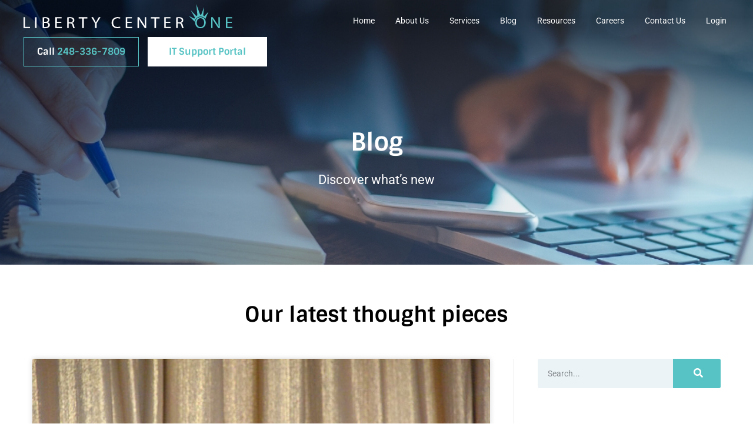

--- FILE ---
content_type: text/html; charset=UTF-8
request_url: https://www.libertycenterone.com/blog/author/saaprontomarketing-com/page/2/
body_size: 47468
content:
<!doctype html>
<html lang="en-US">
<head><meta charset="UTF-8"><script>if(navigator.userAgent.match(/MSIE|Internet Explorer/i)||navigator.userAgent.match(/Trident\/7\..*?rv:11/i)){var href=document.location.href;if(!href.match(/[?&]nowprocket/)){if(href.indexOf("?")==-1){if(href.indexOf("#")==-1){document.location.href=href+"?nowprocket=1"}else{document.location.href=href.replace("#","?nowprocket=1#")}}else{if(href.indexOf("#")==-1){document.location.href=href+"&nowprocket=1"}else{document.location.href=href.replace("#","&nowprocket=1#")}}}}</script><script>(()=>{class RocketLazyLoadScripts{constructor(){this.v="2.0.4",this.userEvents=["keydown","keyup","mousedown","mouseup","mousemove","mouseover","mouseout","touchmove","touchstart","touchend","touchcancel","wheel","click","dblclick","input"],this.attributeEvents=["onblur","onclick","oncontextmenu","ondblclick","onfocus","onmousedown","onmouseenter","onmouseleave","onmousemove","onmouseout","onmouseover","onmouseup","onmousewheel","onscroll","onsubmit"]}async t(){this.i(),this.o(),/iP(ad|hone)/.test(navigator.userAgent)&&this.h(),this.u(),this.l(this),this.m(),this.k(this),this.p(this),this._(),await Promise.all([this.R(),this.L()]),this.lastBreath=Date.now(),this.S(this),this.P(),this.D(),this.O(),this.M(),await this.C(this.delayedScripts.normal),await this.C(this.delayedScripts.defer),await this.C(this.delayedScripts.async),await this.T(),await this.F(),await this.j(),await this.A(),window.dispatchEvent(new Event("rocket-allScriptsLoaded")),this.everythingLoaded=!0,this.lastTouchEnd&&await new Promise(t=>setTimeout(t,500-Date.now()+this.lastTouchEnd)),this.I(),this.H(),this.U(),this.W()}i(){this.CSPIssue=sessionStorage.getItem("rocketCSPIssue"),document.addEventListener("securitypolicyviolation",t=>{this.CSPIssue||"script-src-elem"!==t.violatedDirective||"data"!==t.blockedURI||(this.CSPIssue=!0,sessionStorage.setItem("rocketCSPIssue",!0))},{isRocket:!0})}o(){window.addEventListener("pageshow",t=>{this.persisted=t.persisted,this.realWindowLoadedFired=!0},{isRocket:!0}),window.addEventListener("pagehide",()=>{this.onFirstUserAction=null},{isRocket:!0})}h(){let t;function e(e){t=e}window.addEventListener("touchstart",e,{isRocket:!0}),window.addEventListener("touchend",function i(o){o.changedTouches[0]&&t.changedTouches[0]&&Math.abs(o.changedTouches[0].pageX-t.changedTouches[0].pageX)<10&&Math.abs(o.changedTouches[0].pageY-t.changedTouches[0].pageY)<10&&o.timeStamp-t.timeStamp<200&&(window.removeEventListener("touchstart",e,{isRocket:!0}),window.removeEventListener("touchend",i,{isRocket:!0}),"INPUT"===o.target.tagName&&"text"===o.target.type||(o.target.dispatchEvent(new TouchEvent("touchend",{target:o.target,bubbles:!0})),o.target.dispatchEvent(new MouseEvent("mouseover",{target:o.target,bubbles:!0})),o.target.dispatchEvent(new PointerEvent("click",{target:o.target,bubbles:!0,cancelable:!0,detail:1,clientX:o.changedTouches[0].clientX,clientY:o.changedTouches[0].clientY})),event.preventDefault()))},{isRocket:!0})}q(t){this.userActionTriggered||("mousemove"!==t.type||this.firstMousemoveIgnored?"keyup"===t.type||"mouseover"===t.type||"mouseout"===t.type||(this.userActionTriggered=!0,this.onFirstUserAction&&this.onFirstUserAction()):this.firstMousemoveIgnored=!0),"click"===t.type&&t.preventDefault(),t.stopPropagation(),t.stopImmediatePropagation(),"touchstart"===this.lastEvent&&"touchend"===t.type&&(this.lastTouchEnd=Date.now()),"click"===t.type&&(this.lastTouchEnd=0),this.lastEvent=t.type,t.composedPath&&t.composedPath()[0].getRootNode()instanceof ShadowRoot&&(t.rocketTarget=t.composedPath()[0]),this.savedUserEvents.push(t)}u(){this.savedUserEvents=[],this.userEventHandler=this.q.bind(this),this.userEvents.forEach(t=>window.addEventListener(t,this.userEventHandler,{passive:!1,isRocket:!0})),document.addEventListener("visibilitychange",this.userEventHandler,{isRocket:!0})}U(){this.userEvents.forEach(t=>window.removeEventListener(t,this.userEventHandler,{passive:!1,isRocket:!0})),document.removeEventListener("visibilitychange",this.userEventHandler,{isRocket:!0}),this.savedUserEvents.forEach(t=>{(t.rocketTarget||t.target).dispatchEvent(new window[t.constructor.name](t.type,t))})}m(){const t="return false",e=Array.from(this.attributeEvents,t=>"data-rocket-"+t),i="["+this.attributeEvents.join("],[")+"]",o="[data-rocket-"+this.attributeEvents.join("],[data-rocket-")+"]",s=(e,i,o)=>{o&&o!==t&&(e.setAttribute("data-rocket-"+i,o),e["rocket"+i]=new Function("event",o),e.setAttribute(i,t))};new MutationObserver(t=>{for(const n of t)"attributes"===n.type&&(n.attributeName.startsWith("data-rocket-")||this.everythingLoaded?n.attributeName.startsWith("data-rocket-")&&this.everythingLoaded&&this.N(n.target,n.attributeName.substring(12)):s(n.target,n.attributeName,n.target.getAttribute(n.attributeName))),"childList"===n.type&&n.addedNodes.forEach(t=>{if(t.nodeType===Node.ELEMENT_NODE)if(this.everythingLoaded)for(const i of[t,...t.querySelectorAll(o)])for(const t of i.getAttributeNames())e.includes(t)&&this.N(i,t.substring(12));else for(const e of[t,...t.querySelectorAll(i)])for(const t of e.getAttributeNames())this.attributeEvents.includes(t)&&s(e,t,e.getAttribute(t))})}).observe(document,{subtree:!0,childList:!0,attributeFilter:[...this.attributeEvents,...e]})}I(){this.attributeEvents.forEach(t=>{document.querySelectorAll("[data-rocket-"+t+"]").forEach(e=>{this.N(e,t)})})}N(t,e){const i=t.getAttribute("data-rocket-"+e);i&&(t.setAttribute(e,i),t.removeAttribute("data-rocket-"+e))}k(t){Object.defineProperty(HTMLElement.prototype,"onclick",{get(){return this.rocketonclick||null},set(e){this.rocketonclick=e,this.setAttribute(t.everythingLoaded?"onclick":"data-rocket-onclick","this.rocketonclick(event)")}})}S(t){function e(e,i){let o=e[i];e[i]=null,Object.defineProperty(e,i,{get:()=>o,set(s){t.everythingLoaded?o=s:e["rocket"+i]=o=s}})}e(document,"onreadystatechange"),e(window,"onload"),e(window,"onpageshow");try{Object.defineProperty(document,"readyState",{get:()=>t.rocketReadyState,set(e){t.rocketReadyState=e},configurable:!0}),document.readyState="loading"}catch(t){console.log("WPRocket DJE readyState conflict, bypassing")}}l(t){this.originalAddEventListener=EventTarget.prototype.addEventListener,this.originalRemoveEventListener=EventTarget.prototype.removeEventListener,this.savedEventListeners=[],EventTarget.prototype.addEventListener=function(e,i,o){o&&o.isRocket||!t.B(e,this)&&!t.userEvents.includes(e)||t.B(e,this)&&!t.userActionTriggered||e.startsWith("rocket-")||t.everythingLoaded?t.originalAddEventListener.call(this,e,i,o):(t.savedEventListeners.push({target:this,remove:!1,type:e,func:i,options:o}),"mouseenter"!==e&&"mouseleave"!==e||t.originalAddEventListener.call(this,e,t.savedUserEvents.push,o))},EventTarget.prototype.removeEventListener=function(e,i,o){o&&o.isRocket||!t.B(e,this)&&!t.userEvents.includes(e)||t.B(e,this)&&!t.userActionTriggered||e.startsWith("rocket-")||t.everythingLoaded?t.originalRemoveEventListener.call(this,e,i,o):t.savedEventListeners.push({target:this,remove:!0,type:e,func:i,options:o})}}J(t,e){this.savedEventListeners=this.savedEventListeners.filter(i=>{let o=i.type,s=i.target||window;return e!==o||t!==s||(this.B(o,s)&&(i.type="rocket-"+o),this.$(i),!1)})}H(){EventTarget.prototype.addEventListener=this.originalAddEventListener,EventTarget.prototype.removeEventListener=this.originalRemoveEventListener,this.savedEventListeners.forEach(t=>this.$(t))}$(t){t.remove?this.originalRemoveEventListener.call(t.target,t.type,t.func,t.options):this.originalAddEventListener.call(t.target,t.type,t.func,t.options)}p(t){let e;function i(e){return t.everythingLoaded?e:e.split(" ").map(t=>"load"===t||t.startsWith("load.")?"rocket-jquery-load":t).join(" ")}function o(o){function s(e){const s=o.fn[e];o.fn[e]=o.fn.init.prototype[e]=function(){return this[0]===window&&t.userActionTriggered&&("string"==typeof arguments[0]||arguments[0]instanceof String?arguments[0]=i(arguments[0]):"object"==typeof arguments[0]&&Object.keys(arguments[0]).forEach(t=>{const e=arguments[0][t];delete arguments[0][t],arguments[0][i(t)]=e})),s.apply(this,arguments),this}}if(o&&o.fn&&!t.allJQueries.includes(o)){const e={DOMContentLoaded:[],"rocket-DOMContentLoaded":[]};for(const t in e)document.addEventListener(t,()=>{e[t].forEach(t=>t())},{isRocket:!0});o.fn.ready=o.fn.init.prototype.ready=function(i){function s(){parseInt(o.fn.jquery)>2?setTimeout(()=>i.bind(document)(o)):i.bind(document)(o)}return"function"==typeof i&&(t.realDomReadyFired?!t.userActionTriggered||t.fauxDomReadyFired?s():e["rocket-DOMContentLoaded"].push(s):e.DOMContentLoaded.push(s)),o([])},s("on"),s("one"),s("off"),t.allJQueries.push(o)}e=o}t.allJQueries=[],o(window.jQuery),Object.defineProperty(window,"jQuery",{get:()=>e,set(t){o(t)}})}P(){const t=new Map;document.write=document.writeln=function(e){const i=document.currentScript,o=document.createRange(),s=i.parentElement;let n=t.get(i);void 0===n&&(n=i.nextSibling,t.set(i,n));const c=document.createDocumentFragment();o.setStart(c,0),c.appendChild(o.createContextualFragment(e)),s.insertBefore(c,n)}}async R(){return new Promise(t=>{this.userActionTriggered?t():this.onFirstUserAction=t})}async L(){return new Promise(t=>{document.addEventListener("DOMContentLoaded",()=>{this.realDomReadyFired=!0,t()},{isRocket:!0})})}async j(){return this.realWindowLoadedFired?Promise.resolve():new Promise(t=>{window.addEventListener("load",t,{isRocket:!0})})}M(){this.pendingScripts=[];this.scriptsMutationObserver=new MutationObserver(t=>{for(const e of t)e.addedNodes.forEach(t=>{"SCRIPT"!==t.tagName||t.noModule||t.isWPRocket||this.pendingScripts.push({script:t,promise:new Promise(e=>{const i=()=>{const i=this.pendingScripts.findIndex(e=>e.script===t);i>=0&&this.pendingScripts.splice(i,1),e()};t.addEventListener("load",i,{isRocket:!0}),t.addEventListener("error",i,{isRocket:!0}),setTimeout(i,1e3)})})})}),this.scriptsMutationObserver.observe(document,{childList:!0,subtree:!0})}async F(){await this.X(),this.pendingScripts.length?(await this.pendingScripts[0].promise,await this.F()):this.scriptsMutationObserver.disconnect()}D(){this.delayedScripts={normal:[],async:[],defer:[]},document.querySelectorAll("script[type$=rocketlazyloadscript]").forEach(t=>{t.hasAttribute("data-rocket-src")?t.hasAttribute("async")&&!1!==t.async?this.delayedScripts.async.push(t):t.hasAttribute("defer")&&!1!==t.defer||"module"===t.getAttribute("data-rocket-type")?this.delayedScripts.defer.push(t):this.delayedScripts.normal.push(t):this.delayedScripts.normal.push(t)})}async _(){await this.L();let t=[];document.querySelectorAll("script[type$=rocketlazyloadscript][data-rocket-src]").forEach(e=>{let i=e.getAttribute("data-rocket-src");if(i&&!i.startsWith("data:")){i.startsWith("//")&&(i=location.protocol+i);try{const o=new URL(i).origin;o!==location.origin&&t.push({src:o,crossOrigin:e.crossOrigin||"module"===e.getAttribute("data-rocket-type")})}catch(t){}}}),t=[...new Map(t.map(t=>[JSON.stringify(t),t])).values()],this.Y(t,"preconnect")}async G(t){if(await this.K(),!0!==t.noModule||!("noModule"in HTMLScriptElement.prototype))return new Promise(e=>{let i;function o(){(i||t).setAttribute("data-rocket-status","executed"),e()}try{if(navigator.userAgent.includes("Firefox/")||""===navigator.vendor||this.CSPIssue)i=document.createElement("script"),[...t.attributes].forEach(t=>{let e=t.nodeName;"type"!==e&&("data-rocket-type"===e&&(e="type"),"data-rocket-src"===e&&(e="src"),i.setAttribute(e,t.nodeValue))}),t.text&&(i.text=t.text),t.nonce&&(i.nonce=t.nonce),i.hasAttribute("src")?(i.addEventListener("load",o,{isRocket:!0}),i.addEventListener("error",()=>{i.setAttribute("data-rocket-status","failed-network"),e()},{isRocket:!0}),setTimeout(()=>{i.isConnected||e()},1)):(i.text=t.text,o()),i.isWPRocket=!0,t.parentNode.replaceChild(i,t);else{const i=t.getAttribute("data-rocket-type"),s=t.getAttribute("data-rocket-src");i?(t.type=i,t.removeAttribute("data-rocket-type")):t.removeAttribute("type"),t.addEventListener("load",o,{isRocket:!0}),t.addEventListener("error",i=>{this.CSPIssue&&i.target.src.startsWith("data:")?(console.log("WPRocket: CSP fallback activated"),t.removeAttribute("src"),this.G(t).then(e)):(t.setAttribute("data-rocket-status","failed-network"),e())},{isRocket:!0}),s?(t.fetchPriority="high",t.removeAttribute("data-rocket-src"),t.src=s):t.src="data:text/javascript;base64,"+window.btoa(unescape(encodeURIComponent(t.text)))}}catch(i){t.setAttribute("data-rocket-status","failed-transform"),e()}});t.setAttribute("data-rocket-status","skipped")}async C(t){const e=t.shift();return e?(e.isConnected&&await this.G(e),this.C(t)):Promise.resolve()}O(){this.Y([...this.delayedScripts.normal,...this.delayedScripts.defer,...this.delayedScripts.async],"preload")}Y(t,e){this.trash=this.trash||[];let i=!0;var o=document.createDocumentFragment();t.forEach(t=>{const s=t.getAttribute&&t.getAttribute("data-rocket-src")||t.src;if(s&&!s.startsWith("data:")){const n=document.createElement("link");n.href=s,n.rel=e,"preconnect"!==e&&(n.as="script",n.fetchPriority=i?"high":"low"),t.getAttribute&&"module"===t.getAttribute("data-rocket-type")&&(n.crossOrigin=!0),t.crossOrigin&&(n.crossOrigin=t.crossOrigin),t.integrity&&(n.integrity=t.integrity),t.nonce&&(n.nonce=t.nonce),o.appendChild(n),this.trash.push(n),i=!1}}),document.head.appendChild(o)}W(){this.trash.forEach(t=>t.remove())}async T(){try{document.readyState="interactive"}catch(t){}this.fauxDomReadyFired=!0;try{await this.K(),this.J(document,"readystatechange"),document.dispatchEvent(new Event("rocket-readystatechange")),await this.K(),document.rocketonreadystatechange&&document.rocketonreadystatechange(),await this.K(),this.J(document,"DOMContentLoaded"),document.dispatchEvent(new Event("rocket-DOMContentLoaded")),await this.K(),this.J(window,"DOMContentLoaded"),window.dispatchEvent(new Event("rocket-DOMContentLoaded"))}catch(t){console.error(t)}}async A(){try{document.readyState="complete"}catch(t){}try{await this.K(),this.J(document,"readystatechange"),document.dispatchEvent(new Event("rocket-readystatechange")),await this.K(),document.rocketonreadystatechange&&document.rocketonreadystatechange(),await this.K(),this.J(window,"load"),window.dispatchEvent(new Event("rocket-load")),await this.K(),window.rocketonload&&window.rocketonload(),await this.K(),this.allJQueries.forEach(t=>t(window).trigger("rocket-jquery-load")),await this.K(),this.J(window,"pageshow");const t=new Event("rocket-pageshow");t.persisted=this.persisted,window.dispatchEvent(t),await this.K(),window.rocketonpageshow&&window.rocketonpageshow({persisted:this.persisted})}catch(t){console.error(t)}}async K(){Date.now()-this.lastBreath>45&&(await this.X(),this.lastBreath=Date.now())}async X(){return document.hidden?new Promise(t=>setTimeout(t)):new Promise(t=>requestAnimationFrame(t))}B(t,e){return e===document&&"readystatechange"===t||(e===document&&"DOMContentLoaded"===t||(e===window&&"DOMContentLoaded"===t||(e===window&&"load"===t||e===window&&"pageshow"===t)))}static run(){(new RocketLazyLoadScripts).t()}}RocketLazyLoadScripts.run()})();</script>
	
	<meta name="viewport" content="width=device-width, initial-scale=1">
	<link rel="profile" href="https://gmpg.org/xfn/11">
	<meta name='robots' content='noindex, follow' />

	<!-- This site is optimized with the Yoast SEO plugin v26.7 - https://yoast.com/wordpress/plugins/seo/ -->
	<title>Saa Kosiri, Author at Liberty Center One | Page 2 of 11</title>
<style id="wpr-usedcss">img:is([sizes=auto i],[sizes^="auto," i]){contain-intrinsic-size:3000px 1500px}img.emoji{display:inline!important;border:none!important;box-shadow:none!important;height:1em!important;width:1em!important;margin:0 .07em!important;vertical-align:-.1em!important;background:0 0!important;padding:0!important}:where(.wp-block-button__link){border-radius:9999px;box-shadow:none;padding:calc(.667em + 2px) calc(1.333em + 2px);text-decoration:none}:root :where(.wp-block-button .wp-block-button__link.is-style-outline),:root :where(.wp-block-button.is-style-outline>.wp-block-button__link){border:2px solid;padding:.667em 1.333em}:root :where(.wp-block-button .wp-block-button__link.is-style-outline:not(.has-text-color)),:root :where(.wp-block-button.is-style-outline>.wp-block-button__link:not(.has-text-color)){color:currentColor}:root :where(.wp-block-button .wp-block-button__link.is-style-outline:not(.has-background)),:root :where(.wp-block-button.is-style-outline>.wp-block-button__link:not(.has-background)){background-color:initial;background-image:none}:where(.wp-block-calendar table:not(.has-background) th){background:#ddd}:where(.wp-block-columns){margin-bottom:1.75em}:where(.wp-block-columns.has-background){padding:1.25em 2.375em}:where(.wp-block-post-comments input[type=submit]){border:none}:where(.wp-block-cover-image:not(.has-text-color)),:where(.wp-block-cover:not(.has-text-color)){color:#fff}:where(.wp-block-cover-image.is-light:not(.has-text-color)),:where(.wp-block-cover.is-light:not(.has-text-color)){color:#000}:root :where(.wp-block-cover h1:not(.has-text-color)),:root :where(.wp-block-cover h2:not(.has-text-color)),:root :where(.wp-block-cover h3:not(.has-text-color)),:root :where(.wp-block-cover h4:not(.has-text-color)),:root :where(.wp-block-cover h5:not(.has-text-color)),:root :where(.wp-block-cover h6:not(.has-text-color)),:root :where(.wp-block-cover p:not(.has-text-color)){color:inherit}:where(.wp-block-file){margin-bottom:1.5em}:where(.wp-block-file__button){border-radius:2em;display:inline-block;padding:.5em 1em}:where(.wp-block-file__button):is(a):active,:where(.wp-block-file__button):is(a):focus,:where(.wp-block-file__button):is(a):hover,:where(.wp-block-file__button):is(a):visited{box-shadow:none;color:#fff;opacity:.85;text-decoration:none}:where(.wp-block-group.wp-block-group-is-layout-constrained){position:relative}:root :where(.wp-block-image.is-style-rounded img,.wp-block-image .is-style-rounded img){border-radius:9999px}:where(.wp-block-latest-comments:not([style*=line-height] .wp-block-latest-comments__comment)){line-height:1.1}:where(.wp-block-latest-comments:not([style*=line-height] .wp-block-latest-comments__comment-excerpt p)){line-height:1.8}:root :where(.wp-block-latest-posts.is-grid){padding:0}:root :where(.wp-block-latest-posts.wp-block-latest-posts__list){padding-left:0}ul{box-sizing:border-box}:root :where(.wp-block-list.has-background){padding:1.25em 2.375em}:where(.wp-block-navigation.has-background .wp-block-navigation-item a:not(.wp-element-button)),:where(.wp-block-navigation.has-background .wp-block-navigation-submenu a:not(.wp-element-button)){padding:.5em 1em}:where(.wp-block-navigation .wp-block-navigation__submenu-container .wp-block-navigation-item a:not(.wp-element-button)),:where(.wp-block-navigation .wp-block-navigation__submenu-container .wp-block-navigation-submenu a:not(.wp-element-button)),:where(.wp-block-navigation .wp-block-navigation__submenu-container .wp-block-navigation-submenu button.wp-block-navigation-item__content),:where(.wp-block-navigation .wp-block-navigation__submenu-container .wp-block-pages-list__item button.wp-block-navigation-item__content){padding:.5em 1em}:root :where(p.has-background){padding:1.25em 2.375em}:where(p.has-text-color:not(.has-link-color)) a{color:inherit}:where(.wp-block-post-comments-form) input:not([type=submit]),:where(.wp-block-post-comments-form) textarea{border:1px solid #949494;font-family:inherit;font-size:1em}:where(.wp-block-post-comments-form) input:where(:not([type=submit]):not([type=checkbox])),:where(.wp-block-post-comments-form) textarea{padding:calc(.667em + 2px)}:where(.wp-block-post-excerpt){box-sizing:border-box;margin-bottom:var(--wp--style--block-gap);margin-top:var(--wp--style--block-gap)}:where(.wp-block-preformatted.has-background){padding:1.25em 2.375em}:where(.wp-block-search__button){border:1px solid #ccc;padding:6px 10px}:where(.wp-block-search__input){font-family:inherit;font-size:inherit;font-style:inherit;font-weight:inherit;letter-spacing:inherit;line-height:inherit;text-transform:inherit}:where(.wp-block-search__button-inside .wp-block-search__inside-wrapper){border:1px solid #949494;box-sizing:border-box;padding:4px}:where(.wp-block-search__button-inside .wp-block-search__inside-wrapper) .wp-block-search__input{border:none;border-radius:0;padding:0 4px}:where(.wp-block-search__button-inside .wp-block-search__inside-wrapper) .wp-block-search__input:focus{outline:0}:where(.wp-block-search__button-inside .wp-block-search__inside-wrapper) :where(.wp-block-search__button){padding:4px 8px}:root :where(.wp-block-separator.is-style-dots){height:auto;line-height:1;text-align:center}:root :where(.wp-block-separator.is-style-dots):before{color:currentColor;content:"···";font-family:serif;font-size:1.5em;letter-spacing:2em;padding-left:2em}:root :where(.wp-block-site-logo.is-style-rounded){border-radius:9999px}:where(.wp-block-social-links:not(.is-style-logos-only)) .wp-social-link{background-color:#f0f0f0;color:#444}:where(.wp-block-social-links:not(.is-style-logos-only)) .wp-social-link-amazon{background-color:#f90;color:#fff}:where(.wp-block-social-links:not(.is-style-logos-only)) .wp-social-link-bandcamp{background-color:#1ea0c3;color:#fff}:where(.wp-block-social-links:not(.is-style-logos-only)) .wp-social-link-behance{background-color:#0757fe;color:#fff}:where(.wp-block-social-links:not(.is-style-logos-only)) .wp-social-link-bluesky{background-color:#0a7aff;color:#fff}:where(.wp-block-social-links:not(.is-style-logos-only)) .wp-social-link-codepen{background-color:#1e1f26;color:#fff}:where(.wp-block-social-links:not(.is-style-logos-only)) .wp-social-link-deviantart{background-color:#02e49b;color:#fff}:where(.wp-block-social-links:not(.is-style-logos-only)) .wp-social-link-discord{background-color:#5865f2;color:#fff}:where(.wp-block-social-links:not(.is-style-logos-only)) .wp-social-link-dribbble{background-color:#e94c89;color:#fff}:where(.wp-block-social-links:not(.is-style-logos-only)) .wp-social-link-dropbox{background-color:#4280ff;color:#fff}:where(.wp-block-social-links:not(.is-style-logos-only)) .wp-social-link-etsy{background-color:#f45800;color:#fff}:where(.wp-block-social-links:not(.is-style-logos-only)) .wp-social-link-facebook{background-color:#0866ff;color:#fff}:where(.wp-block-social-links:not(.is-style-logos-only)) .wp-social-link-fivehundredpx{background-color:#000;color:#fff}:where(.wp-block-social-links:not(.is-style-logos-only)) .wp-social-link-flickr{background-color:#0461dd;color:#fff}:where(.wp-block-social-links:not(.is-style-logos-only)) .wp-social-link-foursquare{background-color:#e65678;color:#fff}:where(.wp-block-social-links:not(.is-style-logos-only)) .wp-social-link-github{background-color:#24292d;color:#fff}:where(.wp-block-social-links:not(.is-style-logos-only)) .wp-social-link-goodreads{background-color:#eceadd;color:#382110}:where(.wp-block-social-links:not(.is-style-logos-only)) .wp-social-link-google{background-color:#ea4434;color:#fff}:where(.wp-block-social-links:not(.is-style-logos-only)) .wp-social-link-gravatar{background-color:#1d4fc4;color:#fff}:where(.wp-block-social-links:not(.is-style-logos-only)) .wp-social-link-instagram{background-color:#f00075;color:#fff}:where(.wp-block-social-links:not(.is-style-logos-only)) .wp-social-link-lastfm{background-color:#e21b24;color:#fff}:where(.wp-block-social-links:not(.is-style-logos-only)) .wp-social-link-linkedin{background-color:#0d66c2;color:#fff}:where(.wp-block-social-links:not(.is-style-logos-only)) .wp-social-link-mastodon{background-color:#3288d4;color:#fff}:where(.wp-block-social-links:not(.is-style-logos-only)) .wp-social-link-medium{background-color:#000;color:#fff}:where(.wp-block-social-links:not(.is-style-logos-only)) .wp-social-link-meetup{background-color:#f6405f;color:#fff}:where(.wp-block-social-links:not(.is-style-logos-only)) .wp-social-link-patreon{background-color:#000;color:#fff}:where(.wp-block-social-links:not(.is-style-logos-only)) .wp-social-link-pinterest{background-color:#e60122;color:#fff}:where(.wp-block-social-links:not(.is-style-logos-only)) .wp-social-link-pocket{background-color:#ef4155;color:#fff}:where(.wp-block-social-links:not(.is-style-logos-only)) .wp-social-link-reddit{background-color:#ff4500;color:#fff}:where(.wp-block-social-links:not(.is-style-logos-only)) .wp-social-link-skype{background-color:#0478d7;color:#fff}:where(.wp-block-social-links:not(.is-style-logos-only)) .wp-social-link-snapchat{background-color:#fefc00;color:#fff;stroke:#000}:where(.wp-block-social-links:not(.is-style-logos-only)) .wp-social-link-soundcloud{background-color:#ff5600;color:#fff}:where(.wp-block-social-links:not(.is-style-logos-only)) .wp-social-link-spotify{background-color:#1bd760;color:#fff}:where(.wp-block-social-links:not(.is-style-logos-only)) .wp-social-link-telegram{background-color:#2aabee;color:#fff}:where(.wp-block-social-links:not(.is-style-logos-only)) .wp-social-link-threads{background-color:#000;color:#fff}:where(.wp-block-social-links:not(.is-style-logos-only)) .wp-social-link-tiktok{background-color:#000;color:#fff}:where(.wp-block-social-links:not(.is-style-logos-only)) .wp-social-link-tumblr{background-color:#011835;color:#fff}:where(.wp-block-social-links:not(.is-style-logos-only)) .wp-social-link-twitch{background-color:#6440a4;color:#fff}:where(.wp-block-social-links:not(.is-style-logos-only)) .wp-social-link-twitter{background-color:#1da1f2;color:#fff}:where(.wp-block-social-links:not(.is-style-logos-only)) .wp-social-link-vimeo{background-color:#1eb7ea;color:#fff}:where(.wp-block-social-links:not(.is-style-logos-only)) .wp-social-link-vk{background-color:#4680c2;color:#fff}:where(.wp-block-social-links:not(.is-style-logos-only)) .wp-social-link-wordpress{background-color:#3499cd;color:#fff}:where(.wp-block-social-links:not(.is-style-logos-only)) .wp-social-link-whatsapp{background-color:#25d366;color:#fff}:where(.wp-block-social-links:not(.is-style-logos-only)) .wp-social-link-x{background-color:#000;color:#fff}:where(.wp-block-social-links:not(.is-style-logos-only)) .wp-social-link-yelp{background-color:#d32422;color:#fff}:where(.wp-block-social-links:not(.is-style-logos-only)) .wp-social-link-youtube{background-color:red;color:#fff}:where(.wp-block-social-links.is-style-logos-only) .wp-social-link{background:0 0}:where(.wp-block-social-links.is-style-logos-only) .wp-social-link svg{height:1.25em;width:1.25em}:where(.wp-block-social-links.is-style-logos-only) .wp-social-link-amazon{color:#f90}:where(.wp-block-social-links.is-style-logos-only) .wp-social-link-bandcamp{color:#1ea0c3}:where(.wp-block-social-links.is-style-logos-only) .wp-social-link-behance{color:#0757fe}:where(.wp-block-social-links.is-style-logos-only) .wp-social-link-bluesky{color:#0a7aff}:where(.wp-block-social-links.is-style-logos-only) .wp-social-link-codepen{color:#1e1f26}:where(.wp-block-social-links.is-style-logos-only) .wp-social-link-deviantart{color:#02e49b}:where(.wp-block-social-links.is-style-logos-only) .wp-social-link-discord{color:#5865f2}:where(.wp-block-social-links.is-style-logos-only) .wp-social-link-dribbble{color:#e94c89}:where(.wp-block-social-links.is-style-logos-only) .wp-social-link-dropbox{color:#4280ff}:where(.wp-block-social-links.is-style-logos-only) .wp-social-link-etsy{color:#f45800}:where(.wp-block-social-links.is-style-logos-only) .wp-social-link-facebook{color:#0866ff}:where(.wp-block-social-links.is-style-logos-only) .wp-social-link-fivehundredpx{color:#000}:where(.wp-block-social-links.is-style-logos-only) .wp-social-link-flickr{color:#0461dd}:where(.wp-block-social-links.is-style-logos-only) .wp-social-link-foursquare{color:#e65678}:where(.wp-block-social-links.is-style-logos-only) .wp-social-link-github{color:#24292d}:where(.wp-block-social-links.is-style-logos-only) .wp-social-link-goodreads{color:#382110}:where(.wp-block-social-links.is-style-logos-only) .wp-social-link-google{color:#ea4434}:where(.wp-block-social-links.is-style-logos-only) .wp-social-link-gravatar{color:#1d4fc4}:where(.wp-block-social-links.is-style-logos-only) .wp-social-link-instagram{color:#f00075}:where(.wp-block-social-links.is-style-logos-only) .wp-social-link-lastfm{color:#e21b24}:where(.wp-block-social-links.is-style-logos-only) .wp-social-link-linkedin{color:#0d66c2}:where(.wp-block-social-links.is-style-logos-only) .wp-social-link-mastodon{color:#3288d4}:where(.wp-block-social-links.is-style-logos-only) .wp-social-link-medium{color:#000}:where(.wp-block-social-links.is-style-logos-only) .wp-social-link-meetup{color:#f6405f}:where(.wp-block-social-links.is-style-logos-only) .wp-social-link-patreon{color:#000}:where(.wp-block-social-links.is-style-logos-only) .wp-social-link-pinterest{color:#e60122}:where(.wp-block-social-links.is-style-logos-only) .wp-social-link-pocket{color:#ef4155}:where(.wp-block-social-links.is-style-logos-only) .wp-social-link-reddit{color:#ff4500}:where(.wp-block-social-links.is-style-logos-only) .wp-social-link-skype{color:#0478d7}:where(.wp-block-social-links.is-style-logos-only) .wp-social-link-snapchat{color:#fff;stroke:#000}:where(.wp-block-social-links.is-style-logos-only) .wp-social-link-soundcloud{color:#ff5600}:where(.wp-block-social-links.is-style-logos-only) .wp-social-link-spotify{color:#1bd760}:where(.wp-block-social-links.is-style-logos-only) .wp-social-link-telegram{color:#2aabee}:where(.wp-block-social-links.is-style-logos-only) .wp-social-link-threads{color:#000}:where(.wp-block-social-links.is-style-logos-only) .wp-social-link-tiktok{color:#000}:where(.wp-block-social-links.is-style-logos-only) .wp-social-link-tumblr{color:#011835}:where(.wp-block-social-links.is-style-logos-only) .wp-social-link-twitch{color:#6440a4}:where(.wp-block-social-links.is-style-logos-only) .wp-social-link-twitter{color:#1da1f2}:where(.wp-block-social-links.is-style-logos-only) .wp-social-link-vimeo{color:#1eb7ea}:where(.wp-block-social-links.is-style-logos-only) .wp-social-link-vk{color:#4680c2}:where(.wp-block-social-links.is-style-logos-only) .wp-social-link-whatsapp{color:#25d366}:where(.wp-block-social-links.is-style-logos-only) .wp-social-link-wordpress{color:#3499cd}:where(.wp-block-social-links.is-style-logos-only) .wp-social-link-x{color:#000}:where(.wp-block-social-links.is-style-logos-only) .wp-social-link-yelp{color:#d32422}:where(.wp-block-social-links.is-style-logos-only) .wp-social-link-youtube{color:red}:root :where(.wp-block-social-links .wp-social-link a){padding:.25em}:root :where(.wp-block-social-links.is-style-logos-only .wp-social-link a){padding:0}:root :where(.wp-block-social-links.is-style-pill-shape .wp-social-link a){padding-left:.6666666667em;padding-right:.6666666667em}:root :where(.wp-block-tag-cloud.is-style-outline){display:flex;flex-wrap:wrap;gap:1ch}:root :where(.wp-block-tag-cloud.is-style-outline a){border:1px solid;font-size:unset!important;margin-right:0;padding:1ch 2ch;text-decoration:none!important}:root :where(.wp-block-table-of-contents){box-sizing:border-box}:where(.wp-block-term-description){box-sizing:border-box;margin-bottom:var(--wp--style--block-gap);margin-top:var(--wp--style--block-gap)}:where(pre.wp-block-verse){font-family:inherit}:root{--wp--preset--font-size--normal:16px;--wp--preset--font-size--huge:42px}.screen-reader-text{border:0;clip-path:inset(50%);height:1px;margin:-1px;overflow:hidden;padding:0;position:absolute;width:1px;word-wrap:normal!important}.screen-reader-text:focus{background-color:#ddd;clip-path:none;color:#444;display:block;font-size:1em;height:auto;left:5px;line-height:normal;padding:15px 23px 14px;text-decoration:none;top:5px;width:auto;z-index:100000}html :where(.has-border-color){border-style:solid}html :where([style*=border-top-color]){border-top-style:solid}html :where([style*=border-right-color]){border-right-style:solid}html :where([style*=border-bottom-color]){border-bottom-style:solid}html :where([style*=border-left-color]){border-left-style:solid}html :where([style*=border-width]){border-style:solid}html :where([style*=border-top-width]){border-top-style:solid}html :where([style*=border-right-width]){border-right-style:solid}html :where([style*=border-bottom-width]){border-bottom-style:solid}html :where([style*=border-left-width]){border-left-style:solid}html :where(img[class*=wp-image-]){height:auto;max-width:100%}:where(figure){margin:0 0 1em}html :where(.is-position-sticky){--wp-admin--admin-bar--position-offset:var(--wp-admin--admin-bar--height,0px)}@media screen and (max-width:600px){html :where(.is-position-sticky){--wp-admin--admin-bar--position-offset:0px}}:root{--wp--preset--aspect-ratio--square:1;--wp--preset--aspect-ratio--4-3:4/3;--wp--preset--aspect-ratio--3-4:3/4;--wp--preset--aspect-ratio--3-2:3/2;--wp--preset--aspect-ratio--2-3:2/3;--wp--preset--aspect-ratio--16-9:16/9;--wp--preset--aspect-ratio--9-16:9/16;--wp--preset--color--black:#000000;--wp--preset--color--cyan-bluish-gray:#abb8c3;--wp--preset--color--white:#ffffff;--wp--preset--color--pale-pink:#f78da7;--wp--preset--color--vivid-red:#cf2e2e;--wp--preset--color--luminous-vivid-orange:#ff6900;--wp--preset--color--luminous-vivid-amber:#fcb900;--wp--preset--color--light-green-cyan:#7bdcb5;--wp--preset--color--vivid-green-cyan:#00d084;--wp--preset--color--pale-cyan-blue:#8ed1fc;--wp--preset--color--vivid-cyan-blue:#0693e3;--wp--preset--color--vivid-purple:#9b51e0;--wp--preset--gradient--vivid-cyan-blue-to-vivid-purple:linear-gradient(135deg,rgba(6, 147, 227, 1) 0%,rgb(155, 81, 224) 100%);--wp--preset--gradient--light-green-cyan-to-vivid-green-cyan:linear-gradient(135deg,rgb(122, 220, 180) 0%,rgb(0, 208, 130) 100%);--wp--preset--gradient--luminous-vivid-amber-to-luminous-vivid-orange:linear-gradient(135deg,rgba(252, 185, 0, 1) 0%,rgba(255, 105, 0, 1) 100%);--wp--preset--gradient--luminous-vivid-orange-to-vivid-red:linear-gradient(135deg,rgba(255, 105, 0, 1) 0%,rgb(207, 46, 46) 100%);--wp--preset--gradient--very-light-gray-to-cyan-bluish-gray:linear-gradient(135deg,rgb(238, 238, 238) 0%,rgb(169, 184, 195) 100%);--wp--preset--gradient--cool-to-warm-spectrum:linear-gradient(135deg,rgb(74, 234, 220) 0%,rgb(151, 120, 209) 20%,rgb(207, 42, 186) 40%,rgb(238, 44, 130) 60%,rgb(251, 105, 98) 80%,rgb(254, 248, 76) 100%);--wp--preset--gradient--blush-light-purple:linear-gradient(135deg,rgb(255, 206, 236) 0%,rgb(152, 150, 240) 100%);--wp--preset--gradient--blush-bordeaux:linear-gradient(135deg,rgb(254, 205, 165) 0%,rgb(254, 45, 45) 50%,rgb(107, 0, 62) 100%);--wp--preset--gradient--luminous-dusk:linear-gradient(135deg,rgb(255, 203, 112) 0%,rgb(199, 81, 192) 50%,rgb(65, 88, 208) 100%);--wp--preset--gradient--pale-ocean:linear-gradient(135deg,rgb(255, 245, 203) 0%,rgb(182, 227, 212) 50%,rgb(51, 167, 181) 100%);--wp--preset--gradient--electric-grass:linear-gradient(135deg,rgb(202, 248, 128) 0%,rgb(113, 206, 126) 100%);--wp--preset--gradient--midnight:linear-gradient(135deg,rgb(2, 3, 129) 0%,rgb(40, 116, 252) 100%);--wp--preset--font-size--small:13px;--wp--preset--font-size--medium:20px;--wp--preset--font-size--large:36px;--wp--preset--font-size--x-large:42px;--wp--preset--spacing--20:0.44rem;--wp--preset--spacing--30:0.67rem;--wp--preset--spacing--40:1rem;--wp--preset--spacing--50:1.5rem;--wp--preset--spacing--60:2.25rem;--wp--preset--spacing--70:3.38rem;--wp--preset--spacing--80:5.06rem;--wp--preset--shadow--natural:6px 6px 9px rgba(0, 0, 0, .2);--wp--preset--shadow--deep:12px 12px 50px rgba(0, 0, 0, .4);--wp--preset--shadow--sharp:6px 6px 0px rgba(0, 0, 0, .2);--wp--preset--shadow--outlined:6px 6px 0px -3px rgba(255, 255, 255, 1),6px 6px rgba(0, 0, 0, 1);--wp--preset--shadow--crisp:6px 6px 0px rgba(0, 0, 0, 1)}:root{--wp--style--global--content-size:800px;--wp--style--global--wide-size:1200px}:where(body){margin:0}:where(.wp-site-blocks)>*{margin-block-start:24px;margin-block-end:0}:where(.wp-site-blocks)>:first-child{margin-block-start:0}:where(.wp-site-blocks)>:last-child{margin-block-end:0}:root{--wp--style--block-gap:24px}:root :where(.is-layout-flow)>:first-child{margin-block-start:0}:root :where(.is-layout-flow)>:last-child{margin-block-end:0}:root :where(.is-layout-flow)>*{margin-block-start:24px;margin-block-end:0}:root :where(.is-layout-constrained)>:first-child{margin-block-start:0}:root :where(.is-layout-constrained)>:last-child{margin-block-end:0}:root :where(.is-layout-constrained)>*{margin-block-start:24px;margin-block-end:0}:root :where(.is-layout-flex){gap:24px}:root :where(.is-layout-grid){gap:24px}body{padding-top:0;padding-right:0;padding-bottom:0;padding-left:0}a:where(:not(.wp-element-button)){text-decoration:underline}:root :where(.wp-element-button,.wp-block-button__link){background-color:#32373c;border-width:0;color:#fff;font-family:inherit;font-size:inherit;line-height:inherit;padding:calc(.667em + 2px) calc(1.333em + 2px);text-decoration:none}:root :where(.wp-block-pullquote){font-size:1.5em;line-height:1.6}.no-js #sign-in-with-google-container{margin:20px 0 0;border:none;box-shadow:none}.no-js #sign-in-with-google-container::before{top:-25px;color:rgba(0,0,0,.54)}html{line-height:1.15;-webkit-text-size-adjust:100%}*,:after,:before{box-sizing:border-box}body{background-color:#fff;color:#333;font-family:-apple-system,BlinkMacSystemFont,'Segoe UI',Roboto,'Helvetica Neue',Arial,'Noto Sans',sans-serif,'Apple Color Emoji','Segoe UI Emoji','Segoe UI Symbol','Noto Color Emoji';font-size:1rem;font-weight:400;line-height:1.5;margin:0;-webkit-font-smoothing:antialiased;-moz-osx-font-smoothing:grayscale}h1,h2,h3,h5{color:inherit;font-family:inherit;font-weight:500;line-height:1.2;margin-block-end:1rem;margin-block-start:.5rem}h1{font-size:2.5rem}h2{font-size:2rem}h3{font-size:1.75rem}h5{font-size:1.25rem}p{margin-block-end:.9rem;margin-block-start:0}a{background-color:transparent;color:#c36;text-decoration:none}a:active,a:hover{color:#336}a:not([href]):not([tabindex]),a:not([href]):not([tabindex]):focus,a:not([href]):not([tabindex]):hover{color:inherit;text-decoration:none}a:not([href]):not([tabindex]):focus{outline:0}strong{font-weight:bolder}code{font-family:monospace,monospace;font-size:1em}sub{font-size:75%;line-height:0;position:relative;vertical-align:baseline}sub{bottom:-.25em}img{border-style:none;height:auto;max-width:100%}[hidden],template{display:none}@media print{*,:after,:before{background:0 0!important;box-shadow:none!important;color:#000!important;text-shadow:none!important}a,a:visited{text-decoration:underline}a[href]:after{content:" (" attr(href) ")"}a[href^="#"]:after,a[href^="javascript:"]:after{content:""}img,tr{-moz-column-break-inside:avoid;break-inside:avoid}h2,h3,p{orphans:3;widows:3}h2,h3{-moz-column-break-after:avoid;break-after:avoid}}label{display:inline-block;line-height:1;vertical-align:middle}button,input,optgroup,select,textarea{font-family:inherit;font-size:1rem;line-height:1.5;margin:0}input[type=date],input[type=email],input[type=number],input[type=password],input[type=search],input[type=tel],input[type=text],input[type=url],select,textarea{border:1px solid #666;border-radius:3px;padding:.5rem 1rem;transition:all .3s;width:100%}input[type=date]:focus,input[type=email]:focus,input[type=number]:focus,input[type=password]:focus,input[type=search]:focus,input[type=tel]:focus,input[type=text]:focus,input[type=url]:focus,select:focus,textarea:focus{border-color:#333}button,input{overflow:visible}button,select{text-transform:none}[type=button],[type=reset],[type=submit],button{-webkit-appearance:button;width:auto}[type=button],[type=submit],button{background-color:transparent;border:1px solid #c36;border-radius:3px;color:#c36;display:inline-block;font-size:1rem;font-weight:400;padding:.5rem 1rem;text-align:center;transition:all .3s;-webkit-user-select:none;-moz-user-select:none;user-select:none;white-space:nowrap}[type=button]:focus:not(:focus-visible),[type=submit]:focus:not(:focus-visible),button:focus:not(:focus-visible){outline:0}[type=button]:focus,[type=button]:hover,[type=submit]:focus,[type=submit]:hover,button:focus,button:hover{background-color:#c36;color:#fff;text-decoration:none}[type=button]:not(:disabled),[type=submit]:not(:disabled),button:not(:disabled){cursor:pointer}fieldset{padding:.35em .75em .625em}legend{box-sizing:border-box;color:inherit;display:table;max-width:100%;padding:0;white-space:normal}progress{vertical-align:baseline}textarea{overflow:auto;resize:vertical}[type=checkbox],[type=radio]{box-sizing:border-box;padding:0}[type=number]::-webkit-inner-spin-button,[type=number]::-webkit-outer-spin-button{height:auto}[type=search]{-webkit-appearance:textfield;outline-offset:-2px}[type=search]::-webkit-search-decoration{-webkit-appearance:none}::-webkit-file-upload-button{-webkit-appearance:button;font:inherit}select{display:block}table{background-color:transparent;border-collapse:collapse;border-spacing:0;font-size:.9em;margin-block-end:15px;width:100%}table tbody+tbody{border-block-start:2px solid hsla(0,0%,50%,.502)}dl,dt,li,ul{background:0 0;border:0;font-size:100%;margin-block-end:0;margin-block-start:0;outline:0;vertical-align:baseline}.pagination{display:flex;justify-content:space-between;margin:20px auto}.sticky{display:block;position:relative}.hide{display:none!important}.screen-reader-text{clip:rect(1px,1px,1px,1px);height:1px;overflow:hidden;position:absolute!important;width:1px;word-wrap:normal!important}.screen-reader-text:focus{background-color:#eee;clip:auto!important;clip-path:none;color:#333;display:block;font-size:1rem;height:auto;left:5px;line-height:normal;padding:12px 24px;text-decoration:none;top:5px;width:auto;z-index:100000}:root{--direction-multiplier:1}body.rtl{--direction-multiplier:-1}.elementor-hidden{display:none}.elementor-screen-only,.screen-reader-text,.screen-reader-text span{height:1px;margin:-1px;overflow:hidden;padding:0;position:absolute;top:-10000em;width:1px;clip:rect(0,0,0,0);border:0}.elementor *,.elementor :after,.elementor :before{box-sizing:border-box}.elementor a{box-shadow:none;text-decoration:none}.elementor img{border:none;border-radius:0;box-shadow:none;height:auto;max-width:100%}.elementor embed,.elementor iframe,.elementor object,.elementor video{border:none;line-height:1;margin:0;max-width:100%;width:100%}.elementor .elementor-background-overlay{inset:0;position:absolute}.elementor-widget-wrap .elementor-element.elementor-widget__width-auto,.elementor-widget-wrap .elementor-element.elementor-widget__width-initial{max-width:100%}.elementor-element{--flex-direction:initial;--flex-wrap:initial;--justify-content:initial;--align-items:initial;--align-content:initial;--gap:initial;--flex-basis:initial;--flex-grow:initial;--flex-shrink:initial;--order:initial;--align-self:initial;align-self:var(--align-self);flex-basis:var(--flex-basis);flex-grow:var(--flex-grow);flex-shrink:var(--flex-shrink);order:var(--order)}.elementor-element:where(.e-con-full,.elementor-widget){align-content:var(--align-content);align-items:var(--align-items);flex-direction:var(--flex-direction);flex-wrap:var(--flex-wrap);gap:var(--row-gap) var(--column-gap);justify-content:var(--justify-content)}.elementor-invisible{visibility:hidden}.elementor-align-center{text-align:center}.elementor-align-center .elementor-button{width:auto}@media (max-width:1024px){.elementor-widget-wrap .elementor-element.elementor-widget-tablet__width-auto,.elementor-widget-wrap .elementor-element.elementor-widget-tablet__width-initial{max-width:100%}.elementor-tablet-align-center{text-align:center}.elementor-tablet-align-center .elementor-button{width:auto}.elementor-section .elementor-container{flex-wrap:wrap}}@media (max-width:767px){.elementor-widget-wrap .elementor-element.elementor-widget-mobile__width-auto{max-width:100%}.elementor-mobile-align-center{text-align:center}.elementor-mobile-align-left{text-align:left}.elementor-mobile-align-center .elementor-button,.elementor-mobile-align-left .elementor-button{width:auto}.elementor-column{width:100%}}:root{--page-title-display:block}.elementor-section{position:relative}.elementor-section .elementor-container{display:flex;margin-left:auto;margin-right:auto;position:relative}.elementor-section.elementor-section-boxed>.elementor-container{max-width:1140px}.elementor-section.elementor-section-items-middle>.elementor-container{align-items:center}.elementor-widget-wrap{align-content:flex-start;flex-wrap:wrap;position:relative;width:100%}.elementor:not(.elementor-bc-flex-widget) .elementor-widget-wrap{display:flex}.elementor-widget-wrap>.elementor-element{width:100%}.elementor-widget-wrap.e-swiper-container{width:calc(100% - (var(--e-column-margin-left,0px) + var(--e-column-margin-right,0px)))}.elementor-widget{position:relative}.elementor-widget:not(:last-child){margin-bottom:var(--kit-widget-spacing,20px)}.elementor-widget:not(:last-child).elementor-widget__width-auto,.elementor-widget:not(:last-child).elementor-widget__width-initial{margin-bottom:0}.elementor-column{display:flex;min-height:1px;position:relative}.elementor-column-gap-default>.elementor-column>.elementor-element-populated{padding:10px}.elementor-inner-section .elementor-column-gap-no .elementor-element-populated{padding:0}@media (min-width:768px){.elementor-column.elementor-col-25{width:25%}.elementor-column.elementor-col-50{width:50%}.elementor-column.elementor-col-100{width:100%}}.elementor-grid{display:grid;grid-column-gap:var(--grid-column-gap);grid-row-gap:var(--grid-row-gap)}.elementor-grid .elementor-grid-item{min-width:0}.elementor-grid-1 .elementor-grid{grid-template-columns:repeat(1,1fr)}@media (min-width:1025px){#elementor-device-mode:after{content:"desktop"}}@media (min-width:-1){#elementor-device-mode:after{content:"widescreen"}}@media (max-width:-1){#elementor-device-mode:after{content:"laptop";content:"tablet_extra"}}@media (max-width:1024px){.elementor-grid-tablet-1 .elementor-grid{grid-template-columns:repeat(1,1fr)}#elementor-device-mode:after{content:"tablet"}}@media (max-width:-1){#elementor-device-mode:after{content:"mobile_extra"}}@media (prefers-reduced-motion:no-preference){html{scroll-behavior:smooth}}.e-con{--border-radius:0;--border-top-width:0px;--border-right-width:0px;--border-bottom-width:0px;--border-left-width:0px;--border-style:initial;--border-color:initial;--container-widget-width:100%;--container-widget-height:initial;--container-widget-flex-grow:0;--container-widget-align-self:initial;--content-width:min(100%,var(--container-max-width,1140px));--width:100%;--min-height:initial;--height:auto;--text-align:initial;--margin-top:0px;--margin-right:0px;--margin-bottom:0px;--margin-left:0px;--padding-top:var(--container-default-padding-top,10px);--padding-right:var(--container-default-padding-right,10px);--padding-bottom:var(--container-default-padding-bottom,10px);--padding-left:var(--container-default-padding-left,10px);--position:relative;--z-index:revert;--overflow:visible;--gap:var(--widgets-spacing,20px);--row-gap:var(--widgets-spacing-row,20px);--column-gap:var(--widgets-spacing-column,20px);--overlay-mix-blend-mode:initial;--overlay-opacity:1;--overlay-transition:0.3s;--e-con-grid-template-columns:repeat(3,1fr);--e-con-grid-template-rows:repeat(2,1fr);border-radius:var(--border-radius);height:var(--height);min-height:var(--min-height);min-width:0;overflow:var(--overflow);position:var(--position);width:var(--width);z-index:var(--z-index);--flex-wrap-mobile:wrap;margin-block-end:var(--margin-block-end);margin-block-start:var(--margin-block-start);margin-inline-end:var(--margin-inline-end);margin-inline-start:var(--margin-inline-start);padding-inline-end:var(--padding-inline-end);padding-inline-start:var(--padding-inline-start)}.e-con:where(:not(.e-div-block-base)){transition:background var(--background-transition,.3s),border var(--border-transition,.3s),box-shadow var(--border-transition,.3s),transform var(--e-con-transform-transition-duration,.4s)}.e-con{--margin-block-start:var(--margin-top);--margin-block-end:var(--margin-bottom);--margin-inline-start:var(--margin-left);--margin-inline-end:var(--margin-right);--padding-inline-start:var(--padding-left);--padding-inline-end:var(--padding-right);--padding-block-start:var(--padding-top);--padding-block-end:var(--padding-bottom);--border-block-start-width:var(--border-top-width);--border-block-end-width:var(--border-bottom-width);--border-inline-start-width:var(--border-left-width);--border-inline-end-width:var(--border-right-width)}body.rtl .e-con{--padding-inline-start:var(--padding-right);--padding-inline-end:var(--padding-left);--margin-inline-start:var(--margin-right);--margin-inline-end:var(--margin-left);--border-inline-start-width:var(--border-right-width);--border-inline-end-width:var(--border-left-width)}.e-con>.e-con-inner{padding-block-end:var(--padding-block-end);padding-block-start:var(--padding-block-start);text-align:var(--text-align)}.e-con,.e-con>.e-con-inner{display:var(--display)}.e-con>.e-con-inner{gap:var(--row-gap) var(--column-gap);height:100%;margin:0 auto;max-width:var(--content-width);padding-inline-end:0;padding-inline-start:0;width:100%}:is(.elementor-section-wrap,[data-elementor-id])>.e-con{--margin-left:auto;--margin-right:auto;max-width:min(100%,var(--width))}.e-con .elementor-widget.elementor-widget{margin-block-end:0}.e-con:before,.e-con>.elementor-motion-effects-container>.elementor-motion-effects-layer:before{border-block-end-width:var(--border-block-end-width);border-block-start-width:var(--border-block-start-width);border-color:var(--border-color);border-inline-end-width:var(--border-inline-end-width);border-inline-start-width:var(--border-inline-start-width);border-radius:var(--border-radius);border-style:var(--border-style);content:var(--background-overlay);display:block;height:max(100% + var(--border-top-width) + var(--border-bottom-width),100%);left:calc(0px - var(--border-left-width));mix-blend-mode:var(--overlay-mix-blend-mode);opacity:var(--overlay-opacity);position:absolute;top:calc(0px - var(--border-top-width));transition:var(--overlay-transition,.3s);width:max(100% + var(--border-left-width) + var(--border-right-width),100%)}.e-con:before{transition:background var(--overlay-transition,.3s),border-radius var(--border-transition,.3s),opacity var(--overlay-transition,.3s)}.e-con .elementor-widget{min-width:0}.e-con .elementor-widget.e-widget-swiper{width:100%}.e-con>.e-con-inner>.elementor-widget>.elementor-widget-container,.e-con>.elementor-widget>.elementor-widget-container{height:100%}.e-con.e-con>.e-con-inner>.elementor-widget,.elementor.elementor .e-con>.elementor-widget{max-width:100%}.e-con .elementor-widget:not(:last-child){--kit-widget-spacing:0px}.elementor-element:where(:not(.e-con)):where(:not(.e-div-block-base)) .elementor-widget-container,.elementor-element:where(:not(.e-con)):where(:not(.e-div-block-base)):not(:has(.elementor-widget-container)){transition:background .3s,border .3s,border-radius .3s,box-shadow .3s,transform var(--e-transform-transition-duration,.4s)}.elementor-heading-title{line-height:1;margin:0;padding:0}.elementor-button{background-color:#69727d;border-radius:3px;color:#fff;display:inline-block;font-size:15px;line-height:1;padding:12px 24px;fill:#fff;text-align:center;transition:all .3s}.elementor-button:focus,.elementor-button:hover,.elementor-button:visited{color:#fff}.elementor-button-content-wrapper{display:flex;flex-direction:row;gap:5px;justify-content:center}.elementor-button-text{display:inline-block}.elementor-button span{text-decoration:inherit}.elementor-view-stacked .elementor-icon{background-color:#69727d;color:#fff;padding:.5em;fill:#fff}.elementor-icon{color:#69727d;display:inline-block;font-size:50px;line-height:1;text-align:center;transition:all .3s}.elementor-icon:hover{color:#69727d}.elementor-icon i,.elementor-icon svg{display:block;height:1em;position:relative;width:1em}.elementor-icon i:before,.elementor-icon svg:before{left:50%;position:absolute;transform:translateX(-50%)}.elementor-icon i.fad{width:auto}.elementor-shape-circle .elementor-icon{border-radius:50%}.animated{animation-duration:1.25s}.animated.reverse{animation-direction:reverse;animation-fill-mode:forwards}@media (prefers-reduced-motion:reduce){.animated{animation:none}}@media (max-width:767px){.elementor-grid-mobile-1 .elementor-grid{grid-template-columns:repeat(1,1fr)}#elementor-device-mode:after{content:"mobile"}.elementor .elementor-hidden-phone{display:none}}@media (min-width:768px) and (max-width:1024px){.elementor .elementor-hidden-tablet{display:none}}@media (min-width:1025px) and (max-width:99999px){.elementor .elementor-hidden-desktop{display:none}}.elementor-widget-image{text-align:center}.elementor-widget-image a{display:inline-block}.elementor-widget-image a img[src$=".svg"]{width:48px}.elementor-widget-image img{display:inline-block;vertical-align:middle}.elementor-item:after,.elementor-item:before{display:block;position:absolute;transition:.3s;transition-timing-function:cubic-bezier(.58,.3,.005,1)}.elementor-item:not(:hover):not(:focus):not(.elementor-item-active):not(.highlighted):after,.elementor-item:not(:hover):not(:focus):not(.elementor-item-active):not(.highlighted):before{opacity:0}.elementor-item.highlighted:after,.elementor-item.highlighted:before,.elementor-item:focus:after,.elementor-item:focus:before,.elementor-item:hover:after,.elementor-item:hover:before{transform:scale(1)}.e--pointer-underline .elementor-item:after,.e--pointer-underline .elementor-item:before{background-color:#3f444b;height:3px;left:0;width:100%;z-index:2}.e--pointer-underline .elementor-item:after{bottom:0;content:""}.elementor-nav-menu--main .elementor-nav-menu a{transition:.4s}.elementor-nav-menu--main .elementor-nav-menu a,.elementor-nav-menu--main .elementor-nav-menu a.highlighted,.elementor-nav-menu--main .elementor-nav-menu a:focus,.elementor-nav-menu--main .elementor-nav-menu a:hover{padding:13px 20px}.elementor-nav-menu--main .elementor-nav-menu a.current{background:#1f2124;color:#fff}.elementor-nav-menu--main .elementor-nav-menu a.disabled{background:#3f444b;color:#88909b}.elementor-nav-menu--main .elementor-nav-menu ul{border-style:solid;border-width:0;padding:0;position:absolute;width:12em}.elementor-nav-menu--main .elementor-nav-menu span.scroll-down,.elementor-nav-menu--main .elementor-nav-menu span.scroll-up{background:#fff;display:none;height:20px;overflow:hidden;position:absolute;visibility:hidden}.elementor-nav-menu--main .elementor-nav-menu span.scroll-down-arrow,.elementor-nav-menu--main .elementor-nav-menu span.scroll-up-arrow{border:8px dashed transparent;border-bottom:8px solid #33373d;height:0;inset-block-start:-2px;inset-inline-start:50%;margin-inline-start:-8px;overflow:hidden;position:absolute;width:0}.elementor-nav-menu--main .elementor-nav-menu span.scroll-down-arrow{border-color:#33373d transparent transparent;border-style:solid dashed dashed;top:6px}.elementor-nav-menu--main .elementor-nav-menu--dropdown .sub-arrow .e-font-icon-svg,.elementor-nav-menu--main .elementor-nav-menu--dropdown .sub-arrow i{transform:rotate(calc(-90deg * var(--direction-multiplier,1)))}.elementor-nav-menu--main .elementor-nav-menu--dropdown .sub-arrow .e-font-icon-svg{fill:currentColor;height:1em;width:1em}.elementor-nav-menu--layout-horizontal{display:flex}.elementor-nav-menu--layout-horizontal .elementor-nav-menu{display:flex;flex-wrap:wrap}.elementor-nav-menu--layout-horizontal .elementor-nav-menu a{flex-grow:1;white-space:nowrap}.elementor-nav-menu--layout-horizontal .elementor-nav-menu>li{display:flex}.elementor-nav-menu--layout-horizontal .elementor-nav-menu>li ul,.elementor-nav-menu--layout-horizontal .elementor-nav-menu>li>.scroll-down{top:100%!important}.elementor-nav-menu--layout-horizontal .elementor-nav-menu>li:not(:first-child)>a{margin-inline-start:var(--e-nav-menu-horizontal-menu-item-margin)}.elementor-nav-menu--layout-horizontal .elementor-nav-menu>li:not(:first-child)>.scroll-down,.elementor-nav-menu--layout-horizontal .elementor-nav-menu>li:not(:first-child)>.scroll-up,.elementor-nav-menu--layout-horizontal .elementor-nav-menu>li:not(:first-child)>ul{inset-inline-start:var(--e-nav-menu-horizontal-menu-item-margin)!important}.elementor-nav-menu--layout-horizontal .elementor-nav-menu>li:not(:last-child)>a{margin-inline-end:var(--e-nav-menu-horizontal-menu-item-margin)}.elementor-nav-menu--layout-horizontal .elementor-nav-menu>li:not(:last-child):after{align-self:center;border-color:var(--e-nav-menu-divider-color,#000);border-left-style:var(--e-nav-menu-divider-style,solid);border-left-width:var(--e-nav-menu-divider-width,2px);content:var(--e-nav-menu-divider-content,none);height:var(--e-nav-menu-divider-height,35%)}.elementor-nav-menu__align-right .elementor-nav-menu{justify-content:flex-end;margin-left:auto}.elementor-nav-menu__align-right .elementor-nav-menu--layout-vertical>ul>li>a{justify-content:flex-end}.elementor-nav-menu__align-left .elementor-nav-menu{justify-content:flex-start;margin-right:auto}.elementor-nav-menu__align-left .elementor-nav-menu--layout-vertical>ul>li>a{justify-content:flex-start}.elementor-nav-menu__align-start .elementor-nav-menu{justify-content:flex-start;margin-inline-end:auto}.elementor-nav-menu__align-start .elementor-nav-menu--layout-vertical>ul>li>a{justify-content:flex-start}.elementor-nav-menu__align-end .elementor-nav-menu{justify-content:flex-end;margin-inline-start:auto}.elementor-nav-menu__align-end .elementor-nav-menu--layout-vertical>ul>li>a{justify-content:flex-end}.elementor-nav-menu__align-center .elementor-nav-menu{justify-content:center;margin-inline-end:auto;margin-inline-start:auto}.elementor-nav-menu__align-center .elementor-nav-menu--layout-vertical>ul>li>a{justify-content:center}.elementor-nav-menu__align-justify .elementor-nav-menu--layout-horizontal .elementor-nav-menu{width:100%}.elementor-nav-menu__align-justify .elementor-nav-menu--layout-horizontal .elementor-nav-menu>li{flex-grow:1}.elementor-nav-menu__align-justify .elementor-nav-menu--layout-horizontal .elementor-nav-menu>li>a{justify-content:center}.elementor-widget-nav-menu:not(.elementor-nav-menu--toggle) .elementor-menu-toggle{display:none}.elementor-widget-nav-menu .elementor-widget-container,.elementor-widget-nav-menu:not(:has(.elementor-widget-container)):not([class*=elementor-hidden-]){display:flex;flex-direction:column}.elementor-nav-menu{position:relative;z-index:2}.elementor-nav-menu:after{clear:both;content:" ";display:block;font:0/0 serif;height:0;overflow:hidden;visibility:hidden}.elementor-nav-menu,.elementor-nav-menu li,.elementor-nav-menu ul{display:block;line-height:normal;list-style:none;margin:0;padding:0;-webkit-tap-highlight-color:transparent}.elementor-nav-menu ul{display:none}.elementor-nav-menu ul ul a,.elementor-nav-menu ul ul a:active,.elementor-nav-menu ul ul a:focus,.elementor-nav-menu ul ul a:hover{border-left:16px solid transparent}.elementor-nav-menu ul ul ul a,.elementor-nav-menu ul ul ul a:active,.elementor-nav-menu ul ul ul a:focus,.elementor-nav-menu ul ul ul a:hover{border-left:24px solid transparent}.elementor-nav-menu ul ul ul ul a,.elementor-nav-menu ul ul ul ul a:active,.elementor-nav-menu ul ul ul ul a:focus,.elementor-nav-menu ul ul ul ul a:hover{border-left:32px solid transparent}.elementor-nav-menu ul ul ul ul ul a,.elementor-nav-menu ul ul ul ul ul a:active,.elementor-nav-menu ul ul ul ul ul a:focus,.elementor-nav-menu ul ul ul ul ul a:hover{border-left:40px solid transparent}.elementor-nav-menu a,.elementor-nav-menu li{position:relative}.elementor-nav-menu li{border-width:0}.elementor-nav-menu a{align-items:center;display:flex}.elementor-nav-menu a,.elementor-nav-menu a:focus,.elementor-nav-menu a:hover{line-height:20px;padding:10px 20px}.elementor-nav-menu a.current{background:#1f2124;color:#fff}.elementor-nav-menu a.disabled{color:#88909b;cursor:not-allowed}.elementor-nav-menu .e-plus-icon:before{content:"+"}.elementor-nav-menu .sub-arrow{align-items:center;display:flex;line-height:1;margin-block-end:-10px;margin-block-start:-10px;padding:10px;padding-inline-end:0}.elementor-nav-menu .sub-arrow i{pointer-events:none}.elementor-nav-menu .sub-arrow .fa.fa-chevron-down,.elementor-nav-menu .sub-arrow .fas.fa-chevron-down{font-size:.7em}.elementor-nav-menu .sub-arrow .e-font-icon-svg{height:1em;width:1em}.elementor-nav-menu .sub-arrow .e-font-icon-svg.fa-svg-chevron-down{height:.7em;width:.7em}.elementor-nav-menu--dropdown .elementor-item.elementor-item-active,.elementor-nav-menu--dropdown .elementor-item.highlighted,.elementor-nav-menu--dropdown .elementor-item:focus,.elementor-nav-menu--dropdown .elementor-item:hover,.elementor-sub-item.highlighted,.elementor-sub-item:focus,.elementor-sub-item:hover{background-color:#3f444b;color:#fff}.elementor-menu-toggle{align-items:center;background-color:rgba(0,0,0,.05);border:0 solid;border-radius:3px;color:#33373d;cursor:pointer;display:flex;font-size:var(--nav-menu-icon-size,22px);justify-content:center;padding:.25em}.elementor-menu-toggle.elementor-active .elementor-menu-toggle__icon--open,.elementor-menu-toggle:not(.elementor-active) .elementor-menu-toggle__icon--close{display:none}.elementor-menu-toggle .e-font-icon-svg{fill:#33373d;height:1em;width:1em}.elementor-menu-toggle svg{height:auto;width:1em;fill:var(--nav-menu-icon-color,currentColor)}span.elementor-menu-toggle__icon--close,span.elementor-menu-toggle__icon--open{line-height:1}.elementor-nav-menu--dropdown{background-color:#fff;font-size:13px}.elementor-nav-menu--dropdown-none .elementor-menu-toggle,.elementor-nav-menu--dropdown-none .elementor-nav-menu--dropdown{display:none}.elementor-nav-menu--dropdown.elementor-nav-menu__container{margin-top:10px;overflow-x:hidden;overflow-y:auto;transform-origin:top;transition:max-height .3s,transform .3s}.elementor-nav-menu--dropdown.elementor-nav-menu__container .elementor-sub-item{font-size:.85em}.elementor-nav-menu--dropdown a{color:#33373d}.elementor-nav-menu--dropdown a.current{background:#1f2124;color:#fff}.elementor-nav-menu--dropdown a.disabled{color:#b3b3b3}ul.elementor-nav-menu--dropdown a,ul.elementor-nav-menu--dropdown a:focus,ul.elementor-nav-menu--dropdown a:hover{border-inline-start:8px solid transparent;text-shadow:none}.elementor-nav-menu__text-align-center .elementor-nav-menu--dropdown .elementor-nav-menu a{justify-content:center}.elementor-nav-menu--toggle{--menu-height:100vh}.elementor-nav-menu--toggle .elementor-menu-toggle:not(.elementor-active)+.elementor-nav-menu__container{max-height:0;overflow:hidden;transform:scaleY(0)}.elementor-nav-menu--toggle .elementor-menu-toggle.elementor-active+.elementor-nav-menu__container{animation:.3s backwards hide-scroll;max-height:var(--menu-height);transform:scaleY(1)}.elementor-nav-menu--stretch .elementor-nav-menu__container.elementor-nav-menu--dropdown{position:absolute;z-index:9997}@media (max-width:767px){.elementor-nav-menu--dropdown-mobile .elementor-nav-menu--main{display:none}}@media (min-width:768px){.elementor-nav-menu--dropdown-mobile .elementor-menu-toggle,.elementor-nav-menu--dropdown-mobile .elementor-nav-menu--dropdown{display:none}.elementor-nav-menu--dropdown-mobile nav.elementor-nav-menu--dropdown.elementor-nav-menu__container{overflow-y:hidden}}@media (max-width:1024px){.elementor-nav-menu--dropdown-tablet .elementor-nav-menu--main{display:none}}@media (min-width:1025px){.elementor-nav-menu--dropdown-tablet .elementor-menu-toggle,.elementor-nav-menu--dropdown-tablet .elementor-nav-menu--dropdown{display:none}.elementor-nav-menu--dropdown-tablet nav.elementor-nav-menu--dropdown.elementor-nav-menu__container{overflow-y:hidden}}@media (max-width:-1){.elementor-nav-menu--dropdown-mobile_extra .elementor-nav-menu--main{display:none}.elementor-nav-menu--dropdown-tablet_extra .elementor-nav-menu--main{display:none}.elementor-widget:not(.elementor-laptop-align-right) .elementor-icon-list-item:after{inset-inline-start:0}.elementor-widget:not(.elementor-laptop-align-left) .elementor-icon-list-item:after{inset-inline-end:0}.elementor-widget:not(.elementor-tablet_extra-align-right) .elementor-icon-list-item:after{inset-inline-start:0}.elementor-widget:not(.elementor-tablet_extra-align-left) .elementor-icon-list-item:after{inset-inline-end:0}}@media (min-width:-1){.elementor-nav-menu--dropdown-mobile_extra .elementor-menu-toggle,.elementor-nav-menu--dropdown-mobile_extra .elementor-nav-menu--dropdown{display:none}.elementor-nav-menu--dropdown-mobile_extra nav.elementor-nav-menu--dropdown.elementor-nav-menu__container{overflow-y:hidden}.elementor-nav-menu--dropdown-tablet_extra .elementor-menu-toggle,.elementor-nav-menu--dropdown-tablet_extra .elementor-nav-menu--dropdown{display:none}.elementor-nav-menu--dropdown-tablet_extra nav.elementor-nav-menu--dropdown.elementor-nav-menu__container{overflow-y:hidden}.elementor-widget:not(.elementor-widescreen-align-right) .elementor-icon-list-item:after{inset-inline-start:0}.elementor-widget:not(.elementor-widescreen-align-left) .elementor-icon-list-item:after{inset-inline-end:0}}@keyframes hide-scroll{0%,to{overflow:hidden}}.elementor-widget-heading .elementor-heading-title[class*=elementor-size-]>a{color:inherit;font-size:inherit;line-height:inherit}.elementor-widget.elementor-icon-list--layout-inline .elementor-widget-container,.elementor-widget:not(:has(.elementor-widget-container)) .elementor-widget-container{overflow:hidden}.elementor-widget .elementor-icon-list-items.elementor-inline-items{display:flex;flex-wrap:wrap;margin-inline:-8px}.elementor-widget .elementor-icon-list-items.elementor-inline-items .elementor-inline-item{word-break:break-word}.elementor-widget .elementor-icon-list-items.elementor-inline-items .elementor-icon-list-item{margin-inline:8px}.elementor-widget .elementor-icon-list-items.elementor-inline-items .elementor-icon-list-item:after{border-width:0;border-inline-start-width:1px;border-style:solid;height:100%;inset-inline-end:-8px;inset-inline-start:auto;position:relative;width:auto}.elementor-widget .elementor-icon-list-items{list-style-type:none;margin:0;padding:0}.elementor-widget .elementor-icon-list-item{margin:0;padding:0;position:relative}.elementor-widget .elementor-icon-list-item:after{inset-block-end:0;position:absolute;width:100%}.elementor-widget .elementor-icon-list-item,.elementor-widget .elementor-icon-list-item a{align-items:var(--icon-vertical-align,center);display:flex;font-size:inherit}.elementor-widget .elementor-icon-list-icon+.elementor-icon-list-text{align-self:center;padding-inline-start:5px}.elementor-widget .elementor-icon-list-icon{display:flex;inset-block-start:var(--icon-vertical-offset,initial);position:relative}.elementor-widget .elementor-icon-list-icon svg{height:var(--e-icon-list-icon-size,1em);width:var(--e-icon-list-icon-size,1em)}.elementor-widget .elementor-icon-list-icon i{font-size:var(--e-icon-list-icon-size);width:1.25em}.elementor-widget.elementor-widget-icon-list .elementor-icon-list-icon{text-align:var(--e-icon-list-icon-align)}.elementor-widget.elementor-widget-icon-list .elementor-icon-list-icon svg{margin:var(--e-icon-list-icon-margin,0 calc(var(--e-icon-list-icon-size,1em) * .25) 0 0)}.elementor-widget.elementor-list-item-link-full_width a{width:100%}.elementor-widget.elementor-align-center .elementor-icon-list-item,.elementor-widget.elementor-align-center .elementor-icon-list-item a{justify-content:center}.elementor-widget.elementor-align-center .elementor-icon-list-item:after{margin:auto}.elementor-widget.elementor-align-center .elementor-inline-items{justify-content:center}.elementor-widget:not(.elementor-align-right) .elementor-icon-list-item:after{inset-inline-start:0}.elementor-widget:not(.elementor-align-left) .elementor-icon-list-item:after{inset-inline-end:0}@media (max-width:1024px){.elementor-widget.elementor-tablet-align-center .elementor-icon-list-item,.elementor-widget.elementor-tablet-align-center .elementor-icon-list-item a{justify-content:center}.elementor-widget.elementor-tablet-align-center .elementor-icon-list-item:after{margin:auto}.elementor-widget.elementor-tablet-align-center .elementor-inline-items{justify-content:center}.elementor-widget:not(.elementor-tablet-align-right) .elementor-icon-list-item:after{inset-inline-start:0}.elementor-widget:not(.elementor-tablet-align-left) .elementor-icon-list-item:after{inset-inline-end:0}}@media (max-width:-1){.elementor-widget:not(.elementor-mobile_extra-align-right) .elementor-icon-list-item:after{inset-inline-start:0}.elementor-widget:not(.elementor-mobile_extra-align-left) .elementor-icon-list-item:after{inset-inline-end:0}}@media (max-width:767px){.elementor-widget.elementor-mobile-align-center .elementor-icon-list-item,.elementor-widget.elementor-mobile-align-center .elementor-icon-list-item a{justify-content:center}.elementor-widget.elementor-mobile-align-center .elementor-icon-list-item:after{margin:auto}.elementor-widget.elementor-mobile-align-center .elementor-inline-items{justify-content:center}.elementor-widget.elementor-mobile-align-left .elementor-icon-list-item,.elementor-widget.elementor-mobile-align-left .elementor-icon-list-item a{justify-content:flex-start;text-align:left}.elementor-widget.elementor-mobile-align-left .elementor-inline-items{justify-content:flex-start}.elementor-widget:not(.elementor-mobile-align-right) .elementor-icon-list-item:after{inset-inline-start:0}.elementor-widget:not(.elementor-mobile-align-left) .elementor-icon-list-item:after{inset-inline-end:0}}.elementor .elementor-element ul.elementor-icon-list-items,.elementor-edit-area .elementor-element ul.elementor-icon-list-items{padding:0}.elementor-widget-icon-box .elementor-icon-box-wrapper{display:flex;flex-direction:column;gap:var(--icon-box-icon-margin,15px);text-align:center}.elementor-widget-icon-box .elementor-icon-box-icon{display:inline-block;flex:0 0 auto;line-height:0}.elementor-widget-icon-box .elementor-icon-box-content{flex-grow:1;width:100%}.elementor-widget-icon-box .elementor-icon-box-title a{color:inherit}.elementor-widget-icon-box .elementor-icon-box-description{margin:0}.elementor-widget-icon-box.elementor-position-top .elementor-icon-box-wrapper{align-items:unset!important;flex-direction:column;gap:var(--icon-box-icon-margin,15px);text-align:center}@media (max-width:767px){.elementor-widget-icon-box.elementor-mobile-position-top .elementor-icon-box-wrapper{align-items:unset!important;flex-direction:column;gap:var(--icon-box-icon-margin,15px);text-align:center}}.elementor-widget-archive-posts:after{display:none}.elementor-post__thumbnail__link{transition:none}.elementor-posts-container:not(.elementor-posts-masonry){align-items:stretch}.elementor-posts-container .elementor-post{margin:0;padding:0}.elementor-posts-container .elementor-post__excerpt{flex-grow:var(--read-more-alignment,0)}.elementor-posts-container .elementor-post__thumbnail{overflow:hidden}.elementor-posts-container .elementor-post__thumbnail img{display:block;max-height:none;max-width:none;transition:filter .3s;width:100%}.elementor-posts-container .elementor-post__thumbnail__link{display:block;position:relative;width:100%}.elementor-posts-container.elementor-has-item-ratio .elementor-post__thumbnail{bottom:0;left:0;right:0;top:0}.elementor-posts-container.elementor-has-item-ratio .elementor-post__thumbnail img{height:auto;left:calc(50% + 1px);position:absolute;top:calc(50% + 1px);transform:scale(1.01) translate(-50%,-50%)}.elementor-posts-container.elementor-has-item-ratio .elementor-post__thumbnail.elementor-fit-height img{height:100%;width:auto}.elementor-posts .elementor-post{flex-direction:column;transition-duration:.25s;transition-property:background,border,box-shadow}.elementor-posts .elementor-post__title{font-size:18px;margin:0}.elementor-posts .elementor-post__excerpt{margin-bottom:10px}.elementor-posts .elementor-post__excerpt p{color:#777;font-size:14px;line-height:1.5em;margin:0}.elementor-posts .elementor-post__text{display:var(--item-display,block);flex-direction:column;flex-grow:1}.elementor-posts .elementor-post__meta-data{color:#adadad;font-size:12px;line-height:1.3em;margin-bottom:13px}.elementor-posts .elementor-post__read-more{align-self:flex-start;font-size:12px;font-weight:700}.elementor-posts .elementor-post__thumbnail{position:relative}.elementor-posts--thumbnail-top .elementor-post__thumbnail__link{margin-bottom:20px}.elementor-posts--thumbnail-top .elementor-post__text{width:100%}.elementor-posts--thumbnail-top.elementor-posts--align-left .elementor-post__thumbnail__link{margin-right:auto}.elementor-posts--thumbnail-top.elementor-posts--align-right .elementor-post__thumbnail__link{margin-left:auto}.elementor-posts--thumbnail-top.elementor-posts--align-center .elementor-post__thumbnail__link{margin-left:auto;margin-right:auto}.elementor-posts--thumbnail-left .elementor-post__thumbnail__link,.elementor-posts--thumbnail-right .elementor-post__thumbnail__link{flex-shrink:0;width:25%}.elementor-posts--thumbnail-left .elementor-post__thumbnail__link{margin-right:20px;order:0}.elementor-posts--thumbnail-right .elementor-post__thumbnail__link{margin-left:20px;order:5}.elementor-posts--thumbnail-none .elementor-posts-container .elementor-post__thumbnail__link{display:none}.elementor-posts .elementor-post{display:flex}.elementor-posts .elementor-post__card{background-color:#fff;border:0 solid #69727d;border-radius:3px;display:flex;flex-direction:column;min-height:100%;overflow:hidden;position:relative;transition:all .25s;width:100%}.elementor-posts .elementor-post__card .elementor-post__thumbnail{position:relative;transform-style:preserve-3d;-webkit-transform-style:preserve-3d}.elementor-posts .elementor-post__card .elementor-post__thumbnail img{width:calc(100% + 1px)}.elementor-posts .elementor-post__card .elementor-post__text{margin-bottom:0;margin-top:20px;padding:0 30px}.elementor-posts .elementor-post__card .elementor-post__read-more{display:inline-block;margin-bottom:20px}.elementor-posts .elementor-post__card .elementor-post__meta-data{border-top:1px solid #eaeaea;margin-bottom:0;padding:15px 30px}.elementor-posts .elementor-post__card .elementor-post__meta-data span+span:before{margin:0 5px}.elementor-posts .elementor-post__card .elementor-post__title{font-size:21px}.elementor-posts .elementor-post__card .elementor-post__excerpt{line-height:1.7}.elementor-posts .elementor-post__card .elementor-post__excerpt,.elementor-posts .elementor-post__card .elementor-post__title{margin-bottom:25px}.elementor-posts .elementor-post__card .elementor-post__read-more{text-transform:uppercase}.elementor-posts .elementor-posts--skin-cards:not(.elementor-posts-masonry) .elementor-post__meta-data,.elementor-posts--thumbnail-top .elementor-posts--skin-cards:not(.elementor-posts-masonry) .elementor-post__meta-data{margin-top:auto}.elementor-posts--show-avatar .elementor-post__thumbnail__link{margin-bottom:25px}.elementor-posts__hover-gradient .elementor-post__card .elementor-post__thumbnail__link:after{background-image:linear-gradient(0deg,rgba(0,0,0,.35),transparent 75%);background-repeat:no-repeat;bottom:0;content:"";display:block;height:100%;opacity:1;position:absolute;transition:all .3s ease-out;width:100%}.elementor-posts__hover-gradient .elementor-post__card:hover .elementor-post__thumbnail__link:after{opacity:.5}.elementor-posts__hover-zoom-in .elementor-post__card .elementor-post__thumbnail.elementor-fit-height img{height:100%}.elementor-posts__hover-zoom-in .elementor-post__card .elementor-post__thumbnail:not(.elementor-fit-height) img{width:calc(100% + 1px)}.elementor-posts__hover-zoom-in .elementor-post__card:hover .elementor-post__thumbnail.elementor-fit-height img{height:115%}.elementor-posts__hover-zoom-in .elementor-post__card:hover .elementor-post__thumbnail:not(.elementor-fit-height) img{width:115%}.elementor-posts__hover-zoom-out .elementor-post__card .elementor-post__thumbnail.elementor-fit-height img{height:115%}.elementor-posts__hover-zoom-out .elementor-post__card .elementor-post__thumbnail:not(.elementor-fit-height) img{width:115%}.elementor-posts__hover-zoom-out .elementor-post__card:hover .elementor-post__thumbnail.elementor-fit-height img{height:100%}.elementor-posts__hover-zoom-out .elementor-post__card:hover .elementor-post__thumbnail:not(.elementor-fit-height) img{width:calc(100% + 1px)}.elementor-posts__hover-zoom-in .elementor-post__thumbnail img,.elementor-posts__hover-zoom-out .elementor-post__thumbnail img{transition:filter .3s,height 1s cubic-bezier(0,.25,.07,1),width 1s cubic-bezier(0,.25,.07,1)}.elementor-card-shadow-yes .elementor-post__card{box-shadow:0 0 10px 0 rgba(0,0,0,.15)}.elementor-card-shadow-yes .elementor-post__card:hover{box-shadow:0 0 30px 0 rgba(0,0,0,.15)}.elementor-posts--skin-full_content article .elementor-post__thumbnail{padding-bottom:0}body.elementor-editor-active .elementor-posts--skin-archive_full_content .elementor-post__thumbnail__link,body.elementor-editor-active .elementor-posts--skin-full_content .elementor-post__thumbnail__link{display:none}body.elementor-editor-active .elementor-posts--show-thumbnail .elementor-post__thumbnail__link{display:block}.elementor-portfolio.elementor-has-item-ratio{transition:height .5s}.elementor-portfolio.elementor-has-item-ratio .elementor-post__thumbnail{background-color:rgba(0,0,0,.1);position:absolute}.elementor-portfolio.elementor-has-item-ratio .elementor-post__thumbnail__link{padding-bottom:56.25%}.elementor-widget-archive-posts:not(:has(>.elementor-widget-container))>.elementor-button-wrapper,.elementor-widget-archive-posts>.elementor-widget-container>.elementor-button-wrapper{margin-top:var(--load-more—spacing,30px)}.elementor-widget-archive-posts:not(:has(>.elementor-widget-container))>.elementor-button-wrapper .elementor-button,.elementor-widget-archive-posts>.elementor-widget-container>.elementor-button-wrapper .elementor-button{cursor:pointer;position:relative}.elementor-search-form{display:block;transition:.2s}.elementor-search-form button,.elementor-search-form input[type=search]{-webkit-appearance:none;-moz-appearance:none;background:0 0;border:0;display:inline-block;font-size:15px;line-height:1;margin:0;min-width:0;padding:0;vertical-align:middle;white-space:normal}.elementor-search-form button:focus,.elementor-search-form input[type=search]:focus{color:inherit;outline:0}.elementor-search-form button{background-color:#69727d;border-radius:0;color:#fff;font-size:var(--e-search-form-submit-icon-size,16px)}.elementor-search-form__container{border:0 solid transparent;display:flex;min-height:50px;overflow:hidden;transition:.2s}.elementor-search-form__container:not(.elementor-search-form--full-screen){background:#f1f2f3}.elementor-search-form__input{color:#3f444b;flex-basis:100%;transition:color .2s}.elementor-search-form__input::-moz-placeholder{color:inherit;font-family:inherit;opacity:.6}.elementor-search-form__input::placeholder{color:inherit;font-family:inherit;opacity:.6}.elementor-search-form__submit{font-size:var(--e-search-form-submit-icon-size,16px);transition:color .2s,background .2s}.elementor-search-form__submit svg{fill:var(--e-search-form-submit-text-color,#fff);height:var(--e-search-form-submit-icon-size,16px);width:var(--e-search-form-submit-icon-size,16px)}.elementor-search-form .elementor-search-form__submit,.elementor-search-form .elementor-search-form__submit:hover{border:none;border-radius:0;color:var(--e-search-form-submit-text-color,#fff)}.elementor-search-form--skin-full_screen .elementor-search-form__container:not(.elementor-search-form--full-screen) .dialog-lightbox-close-button{display:none}:root{--swiper-theme-color:#007aff}.swiper{margin-left:auto;margin-right:auto;position:relative;overflow:hidden;list-style:none;padding:0;z-index:1}.swiper-vertical>.swiper-wrapper{flex-direction:column}.swiper-wrapper{position:relative;width:100%;height:100%;z-index:1;display:flex;transition-property:transform;box-sizing:content-box}.swiper-android .swiper-slide,.swiper-wrapper{transform:translate3d(0,0,0)}.swiper-pointer-events{touch-action:pan-y}.swiper-pointer-events.swiper-vertical{touch-action:pan-x}.swiper-slide{flex-shrink:0;width:100%;height:100%;position:relative;transition-property:transform}.swiper-slide-invisible-blank{visibility:hidden}.swiper-autoheight,.swiper-autoheight .swiper-slide{height:auto}.swiper-autoheight .swiper-wrapper{align-items:flex-start;transition-property:transform,height}.swiper-backface-hidden .swiper-slide{transform:translateZ(0);-webkit-backface-visibility:hidden;backface-visibility:hidden}.swiper-3d,.swiper-3d.swiper-css-mode .swiper-wrapper{perspective:1200px}.swiper-3d .swiper-cube-shadow,.swiper-3d .swiper-slide,.swiper-3d .swiper-slide-shadow,.swiper-3d .swiper-slide-shadow-bottom,.swiper-3d .swiper-slide-shadow-left,.swiper-3d .swiper-slide-shadow-right,.swiper-3d .swiper-slide-shadow-top,.swiper-3d .swiper-wrapper{transform-style:preserve-3d}.swiper-3d .swiper-slide-shadow,.swiper-3d .swiper-slide-shadow-bottom,.swiper-3d .swiper-slide-shadow-left,.swiper-3d .swiper-slide-shadow-right,.swiper-3d .swiper-slide-shadow-top{position:absolute;left:0;top:0;width:100%;height:100%;pointer-events:none;z-index:10}.swiper-3d .swiper-slide-shadow{background:rgba(0,0,0,.15)}.swiper-3d .swiper-slide-shadow-left{background-image:linear-gradient(to left,rgba(0,0,0,.5),rgba(0,0,0,0))}.swiper-3d .swiper-slide-shadow-right{background-image:linear-gradient(to right,rgba(0,0,0,.5),rgba(0,0,0,0))}.swiper-3d .swiper-slide-shadow-top{background-image:linear-gradient(to top,rgba(0,0,0,.5),rgba(0,0,0,0))}.swiper-3d .swiper-slide-shadow-bottom{background-image:linear-gradient(to bottom,rgba(0,0,0,.5),rgba(0,0,0,0))}.swiper-css-mode>.swiper-wrapper{overflow:auto;scrollbar-width:none;-ms-overflow-style:none}.swiper-css-mode>.swiper-wrapper::-webkit-scrollbar{display:none}.swiper-css-mode>.swiper-wrapper>.swiper-slide{scroll-snap-align:start start}.swiper-horizontal.swiper-css-mode>.swiper-wrapper{scroll-snap-type:x mandatory}.swiper-vertical.swiper-css-mode>.swiper-wrapper{scroll-snap-type:y mandatory}.swiper-centered>.swiper-wrapper::before{content:'';flex-shrink:0;order:9999}.swiper-centered.swiper-horizontal>.swiper-wrapper>.swiper-slide:first-child{margin-inline-start:var(--swiper-centered-offset-before)}.swiper-centered.swiper-horizontal>.swiper-wrapper::before{height:100%;min-height:1px;width:var(--swiper-centered-offset-after)}.swiper-centered.swiper-vertical>.swiper-wrapper>.swiper-slide:first-child{margin-block-start:var(--swiper-centered-offset-before)}.swiper-centered.swiper-vertical>.swiper-wrapper::before{width:100%;min-width:1px;height:var(--swiper-centered-offset-after)}.swiper-centered>.swiper-wrapper>.swiper-slide{scroll-snap-align:center center}.swiper-virtual .swiper-slide{-webkit-backface-visibility:hidden;transform:translateZ(0)}.swiper-virtual.swiper-css-mode .swiper-wrapper::after{content:'';position:absolute;left:0;top:0;pointer-events:none}.swiper-virtual.swiper-css-mode.swiper-horizontal .swiper-wrapper::after{height:1px;width:var(--swiper-virtual-size)}.swiper-virtual.swiper-css-mode.swiper-vertical .swiper-wrapper::after{width:1px;height:var(--swiper-virtual-size)}:root{--swiper-navigation-size:44px}.swiper-button-next,.swiper-button-prev{position:absolute;top:50%;width:calc(var(--swiper-navigation-size)/ 44 * 27);height:var(--swiper-navigation-size);margin-top:calc(0px - (var(--swiper-navigation-size)/ 2));z-index:10;cursor:pointer;display:flex;align-items:center;justify-content:center;color:var(--swiper-navigation-color,var(--swiper-theme-color))}.swiper-button-next.swiper-button-disabled,.swiper-button-prev.swiper-button-disabled{opacity:.35;cursor:auto;pointer-events:none}.swiper-button-next.swiper-button-hidden,.swiper-button-prev.swiper-button-hidden{opacity:0;cursor:auto;pointer-events:none}.swiper-navigation-disabled .swiper-button-next,.swiper-navigation-disabled .swiper-button-prev{display:none!important}.swiper-button-next:after,.swiper-button-prev:after{font-family:swiper-icons;font-size:var(--swiper-navigation-size);text-transform:none!important;letter-spacing:0;font-variant:initial;line-height:1}.swiper-button-prev,.swiper-rtl .swiper-button-next{left:10px;right:auto}.swiper-button-prev:after,.swiper-rtl .swiper-button-next:after{content:'prev'}.swiper-button-next,.swiper-rtl .swiper-button-prev{right:10px;left:auto}.swiper-button-next:after,.swiper-rtl .swiper-button-prev:after{content:'next'}.swiper-button-lock{display:none}.swiper-pagination{position:absolute;text-align:center;transition:.3s opacity;transform:translate3d(0,0,0);z-index:10}.swiper-pagination.swiper-pagination-hidden{opacity:0}.swiper-pagination-disabled>.swiper-pagination,.swiper-pagination.swiper-pagination-disabled{display:none!important}.swiper-horizontal>.swiper-pagination-bullets,.swiper-pagination-bullets.swiper-pagination-horizontal,.swiper-pagination-custom,.swiper-pagination-fraction{bottom:10px;left:0;width:100%}.swiper-pagination-bullets-dynamic{overflow:hidden;font-size:0}.swiper-pagination-bullets-dynamic .swiper-pagination-bullet{transform:scale(.33);position:relative}.swiper-pagination-bullets-dynamic .swiper-pagination-bullet-active{transform:scale(1)}.swiper-pagination-bullets-dynamic .swiper-pagination-bullet-active-main{transform:scale(1)}.swiper-pagination-bullets-dynamic .swiper-pagination-bullet-active-prev{transform:scale(.66)}.swiper-pagination-bullets-dynamic .swiper-pagination-bullet-active-prev-prev{transform:scale(.33)}.swiper-pagination-bullets-dynamic .swiper-pagination-bullet-active-next{transform:scale(.66)}.swiper-pagination-bullets-dynamic .swiper-pagination-bullet-active-next-next{transform:scale(.33)}.swiper-pagination-bullet{width:var(--swiper-pagination-bullet-width,var(--swiper-pagination-bullet-size,8px));height:var(--swiper-pagination-bullet-height,var(--swiper-pagination-bullet-size,8px));display:inline-block;border-radius:50%;background:var(--swiper-pagination-bullet-inactive-color,#000);opacity:var(--swiper-pagination-bullet-inactive-opacity, .2)}button.swiper-pagination-bullet{border:none;margin:0;padding:0;box-shadow:none;-webkit-appearance:none;appearance:none}.swiper-pagination-clickable .swiper-pagination-bullet{cursor:pointer}.swiper-pagination-bullet:only-child{display:none!important}.swiper-pagination-bullet-active{opacity:var(--swiper-pagination-bullet-opacity, 1);background:var(--swiper-pagination-color,var(--swiper-theme-color))}.swiper-pagination-vertical.swiper-pagination-bullets,.swiper-vertical>.swiper-pagination-bullets{right:10px;top:50%;transform:translate3d(0,-50%,0)}.swiper-pagination-vertical.swiper-pagination-bullets .swiper-pagination-bullet,.swiper-vertical>.swiper-pagination-bullets .swiper-pagination-bullet{margin:var(--swiper-pagination-bullet-vertical-gap,6px) 0;display:block}.swiper-pagination-vertical.swiper-pagination-bullets.swiper-pagination-bullets-dynamic,.swiper-vertical>.swiper-pagination-bullets.swiper-pagination-bullets-dynamic{top:50%;transform:translateY(-50%);width:8px}.swiper-pagination-vertical.swiper-pagination-bullets.swiper-pagination-bullets-dynamic .swiper-pagination-bullet,.swiper-vertical>.swiper-pagination-bullets.swiper-pagination-bullets-dynamic .swiper-pagination-bullet{display:inline-block;transition:.2s transform,.2s top}.swiper-horizontal>.swiper-pagination-bullets .swiper-pagination-bullet,.swiper-pagination-horizontal.swiper-pagination-bullets .swiper-pagination-bullet{margin:0 var(--swiper-pagination-bullet-horizontal-gap,4px)}.swiper-horizontal>.swiper-pagination-bullets.swiper-pagination-bullets-dynamic,.swiper-pagination-horizontal.swiper-pagination-bullets.swiper-pagination-bullets-dynamic{left:50%;transform:translateX(-50%);white-space:nowrap}.swiper-horizontal>.swiper-pagination-bullets.swiper-pagination-bullets-dynamic .swiper-pagination-bullet,.swiper-pagination-horizontal.swiper-pagination-bullets.swiper-pagination-bullets-dynamic .swiper-pagination-bullet{transition:.2s transform,.2s left}.swiper-horizontal.swiper-rtl>.swiper-pagination-bullets-dynamic .swiper-pagination-bullet{transition:.2s transform,.2s right}.swiper-pagination-progressbar{background:rgba(0,0,0,.25);position:absolute}.swiper-pagination-progressbar .swiper-pagination-progressbar-fill{background:var(--swiper-pagination-color,var(--swiper-theme-color));position:absolute;left:0;top:0;width:100%;height:100%;transform:scale(0);transform-origin:left top}.swiper-rtl .swiper-pagination-progressbar .swiper-pagination-progressbar-fill{transform-origin:right top}.swiper-horizontal>.swiper-pagination-progressbar,.swiper-pagination-progressbar.swiper-pagination-horizontal,.swiper-pagination-progressbar.swiper-pagination-vertical.swiper-pagination-progressbar-opposite,.swiper-vertical>.swiper-pagination-progressbar.swiper-pagination-progressbar-opposite{width:100%;height:4px;left:0;top:0}.swiper-horizontal>.swiper-pagination-progressbar.swiper-pagination-progressbar-opposite,.swiper-pagination-progressbar.swiper-pagination-horizontal.swiper-pagination-progressbar-opposite,.swiper-pagination-progressbar.swiper-pagination-vertical,.swiper-vertical>.swiper-pagination-progressbar{width:4px;height:100%;left:0;top:0}.swiper-pagination-lock{display:none}.swiper-scrollbar{border-radius:10px;position:relative;-ms-touch-action:none;background:rgba(0,0,0,.1)}.swiper-scrollbar-disabled>.swiper-scrollbar,.swiper-scrollbar.swiper-scrollbar-disabled{display:none!important}.swiper-horizontal>.swiper-scrollbar,.swiper-scrollbar.swiper-scrollbar-horizontal{position:absolute;left:1%;bottom:3px;z-index:50;height:5px;width:98%}.swiper-scrollbar.swiper-scrollbar-vertical,.swiper-vertical>.swiper-scrollbar{position:absolute;right:3px;top:1%;z-index:50;width:5px;height:98%}.swiper-scrollbar-drag{height:100%;width:100%;position:relative;background:rgba(0,0,0,.5);border-radius:10px;left:0;top:0}.swiper-scrollbar-cursor-drag{cursor:move}.swiper-scrollbar-lock{display:none}.swiper-zoom-container{width:100%;height:100%;display:flex;justify-content:center;align-items:center;text-align:center}.swiper-zoom-container>canvas,.swiper-zoom-container>img,.swiper-zoom-container>svg{max-width:100%;max-height:100%;object-fit:contain}.swiper-slide-zoomed{cursor:move}.swiper-lazy-preloader{width:42px;height:42px;position:absolute;left:50%;top:50%;margin-left:-21px;margin-top:-21px;z-index:10;transform-origin:50%;box-sizing:border-box;border:4px solid var(--swiper-preloader-color,var(--swiper-theme-color));border-radius:50%;border-top-color:transparent}.swiper-watch-progress .swiper-slide-visible .swiper-lazy-preloader,.swiper:not(.swiper-watch-progress) .swiper-lazy-preloader{animation:1s linear infinite swiper-preloader-spin}.swiper-lazy-preloader-white{--swiper-preloader-color:#fff}.swiper-lazy-preloader-black{--swiper-preloader-color:#000}@keyframes swiper-preloader-spin{0%{transform:rotate(0)}100%{transform:rotate(360deg)}}.swiper .swiper-notification{position:absolute;left:0;top:0;pointer-events:none;opacity:0;z-index:-1000}.swiper-free-mode>.swiper-wrapper{transition-timing-function:ease-out;margin:0 auto}.swiper-grid>.swiper-wrapper{flex-wrap:wrap}.swiper-grid-column>.swiper-wrapper{flex-wrap:wrap;flex-direction:column}.swiper-fade.swiper-free-mode .swiper-slide{transition-timing-function:ease-out}.swiper-fade .swiper-slide{pointer-events:none;transition-property:opacity}.swiper-fade .swiper-slide .swiper-slide{pointer-events:none}.swiper-fade .swiper-slide-active,.swiper-fade .swiper-slide-active .swiper-slide-active{pointer-events:auto}.swiper-cube{overflow:visible}.swiper-cube .swiper-slide{pointer-events:none;-webkit-backface-visibility:hidden;backface-visibility:hidden;z-index:1;visibility:hidden;transform-origin:0 0;width:100%;height:100%}.swiper-cube .swiper-slide .swiper-slide{pointer-events:none}.swiper-cube.swiper-rtl .swiper-slide{transform-origin:100% 0}.swiper-cube .swiper-slide-active,.swiper-cube .swiper-slide-active .swiper-slide-active{pointer-events:auto}.swiper-cube .swiper-slide-active,.swiper-cube .swiper-slide-next,.swiper-cube .swiper-slide-next+.swiper-slide,.swiper-cube .swiper-slide-prev{pointer-events:auto;visibility:visible}.swiper-cube .swiper-slide-shadow-bottom,.swiper-cube .swiper-slide-shadow-left,.swiper-cube .swiper-slide-shadow-right,.swiper-cube .swiper-slide-shadow-top{z-index:0;-webkit-backface-visibility:hidden;backface-visibility:hidden}.swiper-cube .swiper-cube-shadow{position:absolute;left:0;bottom:0;width:100%;height:100%;opacity:.6;z-index:0}.swiper-cube .swiper-cube-shadow:before{content:'';background:#000;position:absolute;left:0;top:0;bottom:0;right:0;filter:blur(50px)}.swiper-flip{overflow:visible}.swiper-flip .swiper-slide{pointer-events:none;-webkit-backface-visibility:hidden;backface-visibility:hidden;z-index:1}.swiper-flip .swiper-slide .swiper-slide{pointer-events:none}.swiper-flip .swiper-slide-active,.swiper-flip .swiper-slide-active .swiper-slide-active{pointer-events:auto}.swiper-flip .swiper-slide-shadow-bottom,.swiper-flip .swiper-slide-shadow-left,.swiper-flip .swiper-slide-shadow-right,.swiper-flip .swiper-slide-shadow-top{z-index:0;-webkit-backface-visibility:hidden;backface-visibility:hidden}.swiper-creative .swiper-slide{-webkit-backface-visibility:hidden;backface-visibility:hidden;overflow:hidden;transition-property:transform,opacity,height}.swiper-cards{overflow:visible}.swiper-cards .swiper-slide{transform-origin:center bottom;-webkit-backface-visibility:hidden;backface-visibility:hidden;overflow:hidden}.elementor-element,.elementor-lightbox{--swiper-theme-color:#000;--swiper-navigation-size:44px;--swiper-pagination-bullet-size:6px;--swiper-pagination-bullet-horizontal-gap:6px}.elementor-element .swiper .swiper-slide figure,.elementor-lightbox .swiper .swiper-slide figure{line-height:0}.elementor-element .swiper .elementor-lightbox-content-source,.elementor-lightbox .swiper .elementor-lightbox-content-source{display:none}.elementor-element .swiper .elementor-swiper-button,.elementor-element .swiper~.elementor-swiper-button,.elementor-lightbox .swiper .elementor-swiper-button,.elementor-lightbox .swiper~.elementor-swiper-button{color:hsla(0,0%,93%,.9);cursor:pointer;display:inline-flex;font-size:25px;position:absolute;top:50%;transform:translateY(-50%);z-index:1}.elementor-element .swiper .elementor-swiper-button svg,.elementor-element .swiper~.elementor-swiper-button svg,.elementor-lightbox .swiper .elementor-swiper-button svg,.elementor-lightbox .swiper~.elementor-swiper-button svg{fill:hsla(0,0%,93%,.9);height:1em;width:1em}.elementor-element .swiper .elementor-swiper-button-prev,.elementor-element .swiper~.elementor-swiper-button-prev,.elementor-lightbox .swiper .elementor-swiper-button-prev,.elementor-lightbox .swiper~.elementor-swiper-button-prev{left:10px}.elementor-element .swiper .elementor-swiper-button-next,.elementor-element .swiper~.elementor-swiper-button-next,.elementor-lightbox .swiper .elementor-swiper-button-next,.elementor-lightbox .swiper~.elementor-swiper-button-next{right:10px}.elementor-element .swiper .elementor-swiper-button.swiper-button-disabled,.elementor-element .swiper~.elementor-swiper-button.swiper-button-disabled,.elementor-lightbox .swiper .elementor-swiper-button.swiper-button-disabled,.elementor-lightbox .swiper~.elementor-swiper-button.swiper-button-disabled{opacity:.3}.elementor-element .swiper .swiper-image-stretch .swiper-slide .swiper-slide-image,.elementor-lightbox .swiper .swiper-image-stretch .swiper-slide .swiper-slide-image{width:100%}.elementor-element .swiper .swiper-horizontal>.swiper-pagination-bullets,.elementor-element .swiper .swiper-pagination-bullets.swiper-pagination-horizontal,.elementor-element .swiper .swiper-pagination-custom,.elementor-element .swiper .swiper-pagination-fraction,.elementor-element .swiper~.swiper-pagination-bullets.swiper-pagination-horizontal,.elementor-element .swiper~.swiper-pagination-custom,.elementor-element .swiper~.swiper-pagination-fraction,.elementor-lightbox .swiper .swiper-horizontal>.swiper-pagination-bullets,.elementor-lightbox .swiper .swiper-pagination-bullets.swiper-pagination-horizontal,.elementor-lightbox .swiper .swiper-pagination-custom,.elementor-lightbox .swiper .swiper-pagination-fraction,.elementor-lightbox .swiper~.swiper-pagination-bullets.swiper-pagination-horizontal,.elementor-lightbox .swiper~.swiper-pagination-custom,.elementor-lightbox .swiper~.swiper-pagination-fraction{bottom:5px}.elementor-element .swiper.swiper-cube .elementor-swiper-button,.elementor-element .swiper.swiper-cube~.elementor-swiper-button,.elementor-lightbox .swiper.swiper-cube .elementor-swiper-button,.elementor-lightbox .swiper.swiper-cube~.elementor-swiper-button{transform:translate3d(0,-50%,1px)}.elementor-element :where(.swiper-horizontal)~.swiper-pagination-bullets,.elementor-lightbox :where(.swiper-horizontal)~.swiper-pagination-bullets{bottom:5px;left:0;width:100%}.elementor-element :where(.swiper-horizontal)~.swiper-pagination-bullets .swiper-pagination-bullet,.elementor-lightbox :where(.swiper-horizontal)~.swiper-pagination-bullets .swiper-pagination-bullet{margin:0 var(--swiper-pagination-bullet-horizontal-gap,4px)}.elementor-element :where(.swiper-horizontal)~.swiper-pagination-progressbar,.elementor-lightbox :where(.swiper-horizontal)~.swiper-pagination-progressbar{height:4px;left:0;top:0;width:100%}.elementor-lightbox.elementor-pagination-position-outside .swiper{padding-bottom:30px}.elementor-lightbox.elementor-pagination-position-outside .swiper .elementor-swiper-button,.elementor-lightbox.elementor-pagination-position-outside .swiper~.elementor-swiper-button{top:calc(50% - 30px / 2)}.elementor-lightbox .elementor-swiper{position:relative}.elementor-lightbox .elementor-main-swiper{position:static}.elementor-lightbox.elementor-arrows-position-outside .swiper{width:calc(100% - 60px)}.elementor-lightbox.elementor-arrows-position-outside .swiper .elementor-swiper-button-prev,.elementor-lightbox.elementor-arrows-position-outside .swiper~.elementor-swiper-button-prev{left:0}.elementor-lightbox.elementor-arrows-position-outside .swiper .elementor-swiper-button-next,.elementor-lightbox.elementor-arrows-position-outside .swiper~.elementor-swiper-button-next{right:0}@font-face{font-display:swap;font-family:eicons;src:url(https://www.libertycenterone.com/wp-content/plugins/elementor/assets/lib/eicons/fonts/eicons.eot?5.43.0);src:url(https://www.libertycenterone.com/wp-content/plugins/elementor/assets/lib/eicons/fonts/eicons.eot?5.43.0#iefix) format("embedded-opentype"),url(https://www.libertycenterone.com/wp-content/plugins/elementor/assets/lib/eicons/fonts/eicons.woff2?5.43.0) format("woff2"),url(https://www.libertycenterone.com/wp-content/plugins/elementor/assets/lib/eicons/fonts/eicons.woff?5.43.0) format("woff"),url(https://www.libertycenterone.com/wp-content/plugins/elementor/assets/lib/eicons/fonts/eicons.ttf?5.43.0) format("truetype"),url(https://www.libertycenterone.com/wp-content/plugins/elementor/assets/lib/eicons/fonts/eicons.svg?5.43.0#eicon) format("svg");font-weight:400;font-style:normal}[class*=" eicon-"],[class^=eicon]{display:inline-block;font-family:eicons;font-size:inherit;font-weight:400;font-style:normal;font-variant:normal;line-height:1;text-rendering:auto;-webkit-font-smoothing:antialiased;-moz-osx-font-smoothing:grayscale}.eicon-menu-bar:before{content:"\e816"}.eicon-chevron-right:before{content:"\e87d"}.eicon-chevron-left:before{content:"\e87e"}.eicon-close:before{content:"\e87f"}.eicon-chevron-double-left:before{content:"\e90f"}.eicon-chevron-double-right:before{content:"\e910"}.elementor-kit-37{--e-global-color-primary:#57C3C4;--e-global-color-secondary:#010101;--e-global-color-text:#414141;--e-global-color-accent:#57C3C4;--e-global-color-4798af5d:#234C5A;--e-global-color-19e61d74:#EFF6FD;--e-global-color-297509b6:#000;--e-global-color-2696449e:#FFF;--e-global-color-f777065:#F2F2F2;--e-global-color-f1c3cbb:#EFF6FD;--e-global-color-900c350:#6591C0;--e-global-typography-primary-font-family:"Sintony";--e-global-typography-primary-font-weight:700;--e-global-typography-primary-line-height:1.4em;--e-global-typography-secondary-font-family:"Roboto";--e-global-typography-secondary-font-size:22px;--e-global-typography-secondary-font-weight:400;--e-global-typography-secondary-line-height:1.73em;--e-global-typography-text-font-family:"Roboto";--e-global-typography-text-font-weight:400;--e-global-typography-text-line-height:1.73em;--e-global-typography-accent-font-family:"Roboto";--e-global-typography-accent-font-weight:400;--e-global-typography-accent-line-height:1.73em;--e-global-typography-8c4441e-font-family:"Sintony";--e-global-typography-8c4441e-font-size:42px;--e-global-typography-8c4441e-font-weight:700;--e-global-typography-8c4441e-line-height:1.4em;--e-global-typography-f3dfc54-font-family:"Sintony";--e-global-typography-f3dfc54-font-size:36px;--e-global-typography-f3dfc54-font-weight:700;--e-global-typography-f3dfc54-line-height:1.4em;--e-global-typography-d1e89b6-font-family:"Sintony";--e-global-typography-d1e89b6-font-size:30px;--e-global-typography-d1e89b6-font-weight:700;--e-global-typography-d1e89b6-line-height:1.4em;--e-global-typography-5e527cb-font-family:"Sintony";--e-global-typography-5e527cb-font-size:24px;--e-global-typography-5e527cb-font-weight:700;--e-global-typography-5e527cb-line-height:1.4em;--e-global-typography-1d2a955-font-family:"Sintony";--e-global-typography-1d2a955-font-size:20px;--e-global-typography-1d2a955-font-weight:700;--e-global-typography-1d2a955-line-height:1.4em;--e-global-typography-5a2fba1-font-family:"Sintony";--e-global-typography-5a2fba1-font-size:18px;--e-global-typography-5a2fba1-font-weight:700;--e-global-typography-5a2fba1-line-height:1.4em;color:var(--e-global-color-text);font-family:Roboto,Sans-serif;font-weight:400;line-height:1.73em}.elementor-kit-37 .elementor-button,.elementor-kit-37 button,.elementor-kit-37 input[type=button],.elementor-kit-37 input[type=submit]{background-color:var(--e-global-color-primary);font-family:Sintony,Sans-serif;font-size:16px;font-weight:700;line-height:1.4em;color:var(--e-global-color-2696449e);border-style:solid;border-width:1px;border-color:var(--e-global-color-primary);border-radius:0 0 0 0;padding:13px 35px}.elementor-kit-37 .elementor-button:focus,.elementor-kit-37 .elementor-button:hover,.elementor-kit-37 button:focus,.elementor-kit-37 button:hover,.elementor-kit-37 input[type=button]:focus,.elementor-kit-37 input[type=button]:hover,.elementor-kit-37 input[type=submit]:focus,.elementor-kit-37 input[type=submit]:hover{background-color:var(--e-global-color-4798af5d);color:var(--e-global-color-2696449e);border-style:solid;border-width:1px;border-color:var(--e-global-color-4798af5d)}.elementor-kit-37 p{margin-block-end:1em}.elementor-kit-37 a{color:var(--e-global-color-primary)}.elementor-kit-37 a:hover{color:var(--e-global-color-4798af5d)}.elementor-kit-37 h1{color:var(--e-global-color-secondary);font-family:var( --e-global-typography-8c4441e-font-family ),Sans-serif;font-size:var( --e-global-typography-8c4441e-font-size );font-weight:var(--e-global-typography-8c4441e-font-weight);line-height:var( --e-global-typography-8c4441e-line-height )}.elementor-kit-37 h2{color:var(--e-global-color-secondary);font-family:var( --e-global-typography-f3dfc54-font-family ),Sans-serif;font-size:var( --e-global-typography-f3dfc54-font-size );font-weight:var(--e-global-typography-f3dfc54-font-weight);line-height:var( --e-global-typography-f3dfc54-line-height )}.elementor-kit-37 h3{color:var(--e-global-color-secondary);font-family:var( --e-global-typography-d1e89b6-font-family ),Sans-serif;font-size:var( --e-global-typography-d1e89b6-font-size );font-weight:var(--e-global-typography-d1e89b6-font-weight);line-height:var( --e-global-typography-d1e89b6-line-height )}.elementor-kit-37 h5{color:var(--e-global-color-secondary);font-family:var( --e-global-typography-1d2a955-font-family ),Sans-serif;font-size:var( --e-global-typography-1d2a955-font-size );font-weight:var(--e-global-typography-1d2a955-font-weight);line-height:var( --e-global-typography-1d2a955-line-height )}.elementor-section.elementor-section-boxed>.elementor-container{max-width:1170px}.e-con{--container-max-width:1170px}.elementor-widget:not(:last-child){margin-block-end:20px}.elementor-element{--widgets-spacing:20px 20px;--widgets-spacing-row:20px;--widgets-spacing-column:20px}@media(max-width:1024px){.elementor-kit-37{--e-global-typography-secondary-font-size:20px;--e-global-typography-8c4441e-font-size:34px;--e-global-typography-f3dfc54-font-size:32px;--e-global-typography-d1e89b6-font-size:28px;--e-global-typography-5e527cb-font-size:22px;--e-global-typography-1d2a955-font-size:18px;--e-global-typography-5a2fba1-font-size:16px}.elementor-kit-37 h1{font-size:var( --e-global-typography-8c4441e-font-size );line-height:var( --e-global-typography-8c4441e-line-height )}.elementor-kit-37 h2{font-size:var( --e-global-typography-f3dfc54-font-size );line-height:var( --e-global-typography-f3dfc54-line-height )}.elementor-kit-37 h3{font-size:var( --e-global-typography-d1e89b6-font-size );line-height:var( --e-global-typography-d1e89b6-line-height )}.elementor-kit-37 h5{font-size:var( --e-global-typography-1d2a955-font-size );line-height:var( --e-global-typography-1d2a955-line-height )}.elementor-section.elementor-section-boxed>.elementor-container{max-width:1024px}.e-con{--container-max-width:1024px}}@media(max-width:767px){table table{font-size:.8em}.elementor-kit-37{--e-global-typography-secondary-font-size:18px;--e-global-typography-8c4441e-font-size:26px;--e-global-typography-f3dfc54-font-size:24px;--e-global-typography-d1e89b6-font-size:22px;--e-global-typography-5e527cb-font-size:20px;--e-global-typography-1d2a955-font-size:17px;--e-global-typography-5a2fba1-font-size:16px}.elementor-kit-37 h1{font-size:var( --e-global-typography-8c4441e-font-size );line-height:var( --e-global-typography-8c4441e-line-height )}.elementor-kit-37 h2{font-size:var( --e-global-typography-f3dfc54-font-size );line-height:var( --e-global-typography-f3dfc54-line-height )}.elementor-kit-37 h3{font-size:var( --e-global-typography-d1e89b6-font-size );line-height:var( --e-global-typography-d1e89b6-line-height )}.elementor-kit-37 h5{font-size:var( --e-global-typography-1d2a955-font-size );line-height:var( --e-global-typography-1d2a955-line-height )}.elementor-section.elementor-section-boxed>.elementor-container{max-width:767px}.e-con{--container-max-width:767px}}nav ul li.menu-item ul.sub-menu:before{content:"";display:block;position:absolute;width:100%}input::-webkit-inner-spin-button,input::-webkit-outer-spin-button{-webkit-appearance:none;-moz-appearance:none;appearance:none;margin:0}.uael-particle-wrapper{width:100%;height:100%;position:absolute;left:0;top:0}@font-face{font-family:'Font Awesome 5 Brands';font-style:normal;font-weight:400;font-display:swap;src:url("https://www.libertycenterone.com/wp-content/plugins/elementor/assets/lib/font-awesome/webfonts/fa-brands-400.eot");src:url("https://www.libertycenterone.com/wp-content/plugins/elementor/assets/lib/font-awesome/webfonts/fa-brands-400.eot?#iefix") format("embedded-opentype"),url("https://www.libertycenterone.com/wp-content/plugins/elementor/assets/lib/font-awesome/webfonts/fa-brands-400.woff2") format("woff2"),url("https://www.libertycenterone.com/wp-content/plugins/elementor/assets/lib/font-awesome/webfonts/fa-brands-400.woff") format("woff"),url("https://www.libertycenterone.com/wp-content/plugins/elementor/assets/lib/font-awesome/webfonts/fa-brands-400.ttf") format("truetype"),url("https://www.libertycenterone.com/wp-content/plugins/elementor/assets/lib/font-awesome/webfonts/fa-brands-400.svg#fontawesome") format("svg")}.fab{font-family:'Font Awesome 5 Brands';font-weight:400}.fa,.fab,.fad,.fal,.far,.fas{-moz-osx-font-smoothing:grayscale;-webkit-font-smoothing:antialiased;display:inline-block;font-style:normal;font-variant:normal;text-rendering:auto;line-height:1}.fa-arrow-right:before{content:"\f061"}.fa-bars:before{content:"\f0c9"}.fa-envelope-open-text:before{content:"\f658"}.fa-facebook-f:before{content:"\f39e"}.fa-linkedin-in:before{content:"\f0e1"}.fa-map-marker-alt:before{content:"\f3c5"}.fa-phone-alt:before{content:"\f879"}.fa-search:before{content:"\f002"}.sr-only{border:0;clip:rect(0,0,0,0);height:1px;margin:-1px;overflow:hidden;padding:0;position:absolute;width:1px}@font-face{font-family:'Font Awesome 5 Free';font-style:normal;font-weight:900;font-display:swap;src:url("https://www.libertycenterone.com/wp-content/plugins/elementor/assets/lib/font-awesome/webfonts/fa-solid-900.eot");src:url("https://www.libertycenterone.com/wp-content/plugins/elementor/assets/lib/font-awesome/webfonts/fa-solid-900.eot?#iefix") format("embedded-opentype"),url("https://www.libertycenterone.com/wp-content/plugins/elementor/assets/lib/font-awesome/webfonts/fa-solid-900.woff2") format("woff2"),url("https://www.libertycenterone.com/wp-content/plugins/elementor/assets/lib/font-awesome/webfonts/fa-solid-900.woff") format("woff"),url("https://www.libertycenterone.com/wp-content/plugins/elementor/assets/lib/font-awesome/webfonts/fa-solid-900.ttf") format("truetype"),url("https://www.libertycenterone.com/wp-content/plugins/elementor/assets/lib/font-awesome/webfonts/fa-solid-900.svg#fontawesome") format("svg")}.fa,.fas{font-family:'Font Awesome 5 Free';font-weight:900}.elementor-136 .elementor-element.elementor-element-18946e1b>.elementor-container>.elementor-column>.elementor-widget-wrap{align-content:center;align-items:center}.elementor-136 .elementor-element.elementor-element-18946e1b:not(.elementor-motion-effects-element-type-background),.elementor-136 .elementor-element.elementor-element-18946e1b>.elementor-motion-effects-container>.elementor-motion-effects-layer{background-color:#01010100}.elementor-136 .elementor-element.elementor-element-18946e1b>.elementor-container{min-height:120px}.elementor-136 .elementor-element.elementor-element-18946e1b{transition:background .3s,border .3s,border-radius .3s,box-shadow .3s;margin-top:0;margin-bottom:-120px;padding:0 40px;z-index:99}.elementor-136 .elementor-element.elementor-element-18946e1b>.elementor-background-overlay{transition:background .3s,border-radius .3s,opacity .3s}.elementor-136 .elementor-element.elementor-element-33d325f1.elementor-column>.elementor-widget-wrap{justify-content:space-between}.elementor-136 .elementor-element.elementor-element-33d325f1>.elementor-widget-wrap>.elementor-widget:not(.elementor-widget__width-auto):not(.elementor-widget__width-initial):not(:last-child):not(.elementor-absolute){margin-bottom:0}.elementor-136 .elementor-element.elementor-element-33d325f1>.elementor-element-populated{padding:0}.elementor-136 .elementor-element.elementor-element-bc001c4{width:auto;max-width:auto;text-align:left}.elementor-136 .elementor-element.elementor-element-bc001c4>.elementor-widget-container{margin:0 0 15px}.elementor-136 .elementor-element.elementor-element-bc001c4 img{width:100%}.elementor-136 .elementor-element.elementor-element-1f97a9e1{width:auto;max-width:auto;--e-nav-menu-horizontal-menu-item-margin:calc( 25px / 2 )}.elementor-136 .elementor-element.elementor-element-1f97a9e1 .elementor-menu-toggle{margin:0 auto}.elementor-136 .elementor-element.elementor-element-1f97a9e1 .elementor-nav-menu .elementor-item{font-size:14px}.elementor-136 .elementor-element.elementor-element-1f97a9e1 .elementor-nav-menu--main .elementor-item{color:#fff;fill:#FFF;padding-left:5px;padding-right:5px;padding-top:10px;padding-bottom:10px}.elementor-136 .elementor-element.elementor-element-1f97a9e1 .elementor-nav-menu--main .elementor-item.elementor-item-active,.elementor-136 .elementor-element.elementor-element-1f97a9e1 .elementor-nav-menu--main .elementor-item.highlighted,.elementor-136 .elementor-element.elementor-element-1f97a9e1 .elementor-nav-menu--main .elementor-item:focus,.elementor-136 .elementor-element.elementor-element-1f97a9e1 .elementor-nav-menu--main .elementor-item:hover{color:var(--e-global-color-primary);fill:var(--e-global-color-primary)}.elementor-136 .elementor-element.elementor-element-1f97a9e1 .e--pointer-framed .elementor-item:before{border-width:0}.elementor-136 .elementor-element.elementor-element-1f97a9e1 .e--pointer-framed.e--animation-draw .elementor-item:before{border-width:0}.elementor-136 .elementor-element.elementor-element-1f97a9e1 .e--pointer-framed.e--animation-draw .elementor-item:after{border-width:0}.elementor-136 .elementor-element.elementor-element-1f97a9e1 .e--pointer-framed.e--animation-corners .elementor-item:before{border-width:0}.elementor-136 .elementor-element.elementor-element-1f97a9e1 .e--pointer-framed.e--animation-corners .elementor-item:after{border-width:0}.elementor-136 .elementor-element.elementor-element-1f97a9e1 .e--pointer-double-line .elementor-item:after,.elementor-136 .elementor-element.elementor-element-1f97a9e1 .e--pointer-double-line .elementor-item:before,.elementor-136 .elementor-element.elementor-element-1f97a9e1 .e--pointer-overline .elementor-item:before,.elementor-136 .elementor-element.elementor-element-1f97a9e1 .e--pointer-underline .elementor-item:after{height:0}.elementor-136 .elementor-element.elementor-element-1f97a9e1 .elementor-nav-menu--main:not(.elementor-nav-menu--layout-horizontal) .elementor-nav-menu>li:not(:last-child){margin-bottom:25px}.elementor-136 .elementor-element.elementor-element-1f97a9e1 .elementor-menu-toggle,.elementor-136 .elementor-element.elementor-element-1f97a9e1 .elementor-nav-menu--dropdown a{color:var(--e-global-color-secondary);fill:var(--e-global-color-secondary)}.elementor-136 .elementor-element.elementor-element-1f97a9e1 .elementor-nav-menu--dropdown{background-color:var(--e-global-color-19e61d74)}.elementor-136 .elementor-element.elementor-element-1f97a9e1 .elementor-menu-toggle:focus,.elementor-136 .elementor-element.elementor-element-1f97a9e1 .elementor-menu-toggle:hover,.elementor-136 .elementor-element.elementor-element-1f97a9e1 .elementor-nav-menu--dropdown a.elementor-item-active,.elementor-136 .elementor-element.elementor-element-1f97a9e1 .elementor-nav-menu--dropdown a.highlighted,.elementor-136 .elementor-element.elementor-element-1f97a9e1 .elementor-nav-menu--dropdown a:focus,.elementor-136 .elementor-element.elementor-element-1f97a9e1 .elementor-nav-menu--dropdown a:hover{color:var(--e-global-color-2696449e)}.elementor-136 .elementor-element.elementor-element-1f97a9e1 .elementor-nav-menu--dropdown a.elementor-item-active,.elementor-136 .elementor-element.elementor-element-1f97a9e1 .elementor-nav-menu--dropdown a.highlighted,.elementor-136 .elementor-element.elementor-element-1f97a9e1 .elementor-nav-menu--dropdown a:focus,.elementor-136 .elementor-element.elementor-element-1f97a9e1 .elementor-nav-menu--dropdown a:hover{background-color:var(--e-global-color-accent)}.elementor-136 .elementor-element.elementor-element-1f97a9e1 .elementor-nav-menu--dropdown a.elementor-item-active{color:var(--e-global-color-2696449e);background-color:var(--e-global-color-primary)}.elementor-136 .elementor-element.elementor-element-10dac3c{width:auto;max-width:auto}.elementor-136 .elementor-element.elementor-element-4758e15d{width:auto;max-width:auto}.elementor-136 .elementor-element.elementor-element-4758e15d .elementor-icon-wrapper{text-align:center}.elementor-136 .elementor-element.elementor-element-4758e15d.elementor-view-stacked .elementor-icon{background-color:var(--e-global-color-primary)}.elementor-136 .elementor-element.elementor-element-4758e15d.elementor-view-default .elementor-icon,.elementor-136 .elementor-element.elementor-element-4758e15d.elementor-view-framed .elementor-icon{color:var(--e-global-color-primary);border-color:var(--e-global-color-primary)}.elementor-136 .elementor-element.elementor-element-4758e15d.elementor-view-default .elementor-icon svg,.elementor-136 .elementor-element.elementor-element-4758e15d.elementor-view-framed .elementor-icon{fill:var(--e-global-color-primary)}.elementor-136 .elementor-element.elementor-element-4758e15d.elementor-view-stacked .elementor-icon:hover{background-color:var(--e-global-color-2696449e)}.elementor-136 .elementor-element.elementor-element-4758e15d.elementor-view-default .elementor-icon:hover,.elementor-136 .elementor-element.elementor-element-4758e15d.elementor-view-framed .elementor-icon:hover{color:var(--e-global-color-2696449e);border-color:var(--e-global-color-2696449e)}.elementor-136 .elementor-element.elementor-element-4758e15d.elementor-view-default .elementor-icon:hover svg,.elementor-136 .elementor-element.elementor-element-4758e15d.elementor-view-framed .elementor-icon:hover{fill:var(--e-global-color-2696449e)}.elementor-136 .elementor-element.elementor-element-4758e15d .elementor-icon{font-size:30px}.elementor-136 .elementor-element.elementor-element-4758e15d .elementor-icon svg{height:30px}@media(min-width:768px){.elementor-136 .elementor-element.elementor-element-33d325f1{width:100%}}@media(max-width:1024px) and (min-width:768px){.elementor-136 .elementor-element.elementor-element-33d325f1{width:100%}}@media(max-width:1024px){.elementor-136 .elementor-element.elementor-element-18946e1b{padding:0 20px}.elementor-136 .elementor-element.elementor-element-33d325f1.elementor-column>.elementor-widget-wrap{justify-content:space-between}.elementor-136 .elementor-element.elementor-element-bc001c4{width:auto;max-width:auto;text-align:left}.elementor-136 .elementor-element.elementor-element-bc001c4 img{width:280px}.elementor-136 .elementor-element.elementor-element-1f97a9e1{width:var(--container-widget-width,50px);max-width:50px;--container-widget-width:50px;--container-widget-flex-grow:0}.elementor-136 .elementor-element.elementor-element-10dac3c>.elementor-widget-container{margin:0 0 0 50px}.elementor-136 .elementor-element.elementor-element-4758e15d>.elementor-widget-container{margin:10px 0 0}}@media(max-width:767px){.elementor-136 .elementor-element.elementor-element-33d325f1{width:100%}.elementor-136 .elementor-element.elementor-element-bc001c4 img{width:230px}}.elementor-147 .elementor-element.elementor-element-941163f:not(.elementor-motion-effects-element-type-background),.elementor-147 .elementor-element.elementor-element-941163f>.elementor-motion-effects-container>.elementor-motion-effects-layer{background-image:url("https://www.libertycenterone.com/wp-content/uploads/2021/01/cta-footer-liberty-center-one-enterprise-class-data-center.webp");background-position:center center;background-repeat:no-repeat;background-size:cover}.elementor-147 .elementor-element.elementor-element-941163f>.elementor-container{min-height:441px}.elementor-147 .elementor-element.elementor-element-941163f{transition:background .3s,border .3s,border-radius .3s,box-shadow .3s}.elementor-147 .elementor-element.elementor-element-941163f>.elementor-background-overlay{transition:background .3s,border-radius .3s,opacity .3s}.elementor-bc-flex-widget .elementor-147 .elementor-element.elementor-element-6f860e7.elementor-column .elementor-widget-wrap{align-items:center}.elementor-147 .elementor-element.elementor-element-6f860e7.elementor-column.elementor-element[data-element_type=column]>.elementor-widget-wrap.elementor-element-populated{align-content:center;align-items:center}.elementor-147 .elementor-element.elementor-element-6f860e7.elementor-column>.elementor-widget-wrap{justify-content:space-between}.elementor-147 .elementor-element.elementor-element-16bfb01{width:var(--container-widget-width,55.999%);max-width:55.999%;--container-widget-width:55.999%;--container-widget-flex-grow:0}.elementor-147 .elementor-element.elementor-element-16bfb01 .elementor-heading-title{font-family:Sintony,Sans-serif;font-size:30px;font-weight:700;line-height:1.4em;color:var(--e-global-color-2696449e)}.elementor-147 .elementor-element.elementor-element-151d52d{width:auto;max-width:auto}.elementor-147 .elementor-element.elementor-element-151d52d .elementor-button{padding:18px 40px}.elementor-147 .elementor-element.elementor-element-55ab5004{border-style:solid;border-width:9px 0 0;border-color:var(--e-global-color-primary);padding:80px 0 20px}.elementor-147 .elementor-element.elementor-element-a95bfd0 .elementor-icon-wrapper{text-align:left}.elementor-147 .elementor-element.elementor-element-a95bfd0 .elementor-icon{font-size:129px}.elementor-147 .elementor-element.elementor-element-a95bfd0 .elementor-icon svg{height:129px}.elementor-147 .elementor-element.elementor-element-1e09e9b .elementor-heading-title{font-family:var( --e-global-typography-1d2a955-font-family ),Sans-serif;font-size:var( --e-global-typography-1d2a955-font-size );font-weight:var(--e-global-typography-1d2a955-font-weight);line-height:var( --e-global-typography-1d2a955-line-height )}.elementor-147 .elementor-element.elementor-element-eeed7e0 .elementor-icon-list-icon i{color:var(--e-global-color-primary);transition:color .3s}.elementor-147 .elementor-element.elementor-element-eeed7e0 .elementor-icon-list-icon svg{fill:var(--e-global-color-primary);transition:fill .3s}.elementor-147 .elementor-element.elementor-element-eeed7e0{--e-icon-list-icon-size:14px;--icon-vertical-offset:0px}.elementor-147 .elementor-element.elementor-element-eeed7e0 .elementor-icon-list-item>.elementor-icon-list-text,.elementor-147 .elementor-element.elementor-element-eeed7e0 .elementor-icon-list-item>a{font-weight:500}.elementor-147 .elementor-element.elementor-element-eeed7e0 .elementor-icon-list-text{color:#57c3c4;transition:color .3s}.elementor-147 .elementor-element.elementor-element-5ec7c1a .elementor-icon-list-items:not(.elementor-inline-items) .elementor-icon-list-item:not(:last-child){padding-block-end:calc(10px/2)}.elementor-147 .elementor-element.elementor-element-5ec7c1a .elementor-icon-list-items:not(.elementor-inline-items) .elementor-icon-list-item:not(:first-child){margin-block-start:calc(10px/2)}.elementor-147 .elementor-element.elementor-element-5ec7c1a .elementor-icon-list-items.elementor-inline-items .elementor-icon-list-item{margin-inline:calc(10px/2)}.elementor-147 .elementor-element.elementor-element-5ec7c1a .elementor-icon-list-items.elementor-inline-items{margin-inline:calc(-10px/2)}.elementor-147 .elementor-element.elementor-element-5ec7c1a .elementor-icon-list-items.elementor-inline-items .elementor-icon-list-item:after{inset-inline-end:calc(-10px/2)}.elementor-147 .elementor-element.elementor-element-5ec7c1a .elementor-icon-list-icon i{color:var(--e-global-color-primary);transition:color .3s}.elementor-147 .elementor-element.elementor-element-5ec7c1a .elementor-icon-list-icon svg{fill:var(--e-global-color-primary);transition:fill .3s}.elementor-147 .elementor-element.elementor-element-5ec7c1a .elementor-icon-list-item:hover .elementor-icon-list-icon i{color:var(--e-global-color-4798af5d)}.elementor-147 .elementor-element.elementor-element-5ec7c1a .elementor-icon-list-item:hover .elementor-icon-list-icon svg{fill:var(--e-global-color-4798af5d)}.elementor-147 .elementor-element.elementor-element-5ec7c1a{--e-icon-list-icon-size:14px;--icon-vertical-offset:0px}.elementor-147 .elementor-element.elementor-element-5ec7c1a .elementor-icon-list-item:hover .elementor-icon-list-text{color:var(--e-global-color-4798af5d)}.elementor-147 .elementor-element.elementor-element-5ec7c1a .elementor-icon-list-text{transition:color .3s}.elementor-147 .elementor-element.elementor-element-46a250d .elementor-heading-title{font-family:var( --e-global-typography-1d2a955-font-family ),Sans-serif;font-size:var( --e-global-typography-1d2a955-font-size );font-weight:var(--e-global-typography-1d2a955-font-weight);line-height:var( --e-global-typography-1d2a955-line-height )}.elementor-147 .elementor-element.elementor-element-8a598ad .elementor-icon-list-items:not(.elementor-inline-items) .elementor-icon-list-item:not(:last-child){padding-block-end:calc(5px/2)}.elementor-147 .elementor-element.elementor-element-8a598ad .elementor-icon-list-items:not(.elementor-inline-items) .elementor-icon-list-item:not(:first-child){margin-block-start:calc(5px/2)}.elementor-147 .elementor-element.elementor-element-8a598ad .elementor-icon-list-items.elementor-inline-items .elementor-icon-list-item{margin-inline:calc(5px/2)}.elementor-147 .elementor-element.elementor-element-8a598ad .elementor-icon-list-items.elementor-inline-items{margin-inline:calc(-5px/2)}.elementor-147 .elementor-element.elementor-element-8a598ad .elementor-icon-list-items.elementor-inline-items .elementor-icon-list-item:after{inset-inline-end:calc(-5px/2)}.elementor-147 .elementor-element.elementor-element-8a598ad .elementor-icon-list-icon i{transition:color .3s}.elementor-147 .elementor-element.elementor-element-8a598ad .elementor-icon-list-icon svg{transition:fill .3s}.elementor-147 .elementor-element.elementor-element-8a598ad{--e-icon-list-icon-size:14px;--icon-vertical-offset:0px}.elementor-147 .elementor-element.elementor-element-8a598ad .elementor-icon-list-text{color:var(--e-global-color-text);transition:color .3s}.elementor-147 .elementor-element.elementor-element-8a598ad .elementor-icon-list-item:hover .elementor-icon-list-text{color:var(--e-global-color-primary)}.elementor-147 .elementor-element.elementor-element-936511e .elementor-heading-title{font-family:var( --e-global-typography-1d2a955-font-family ),Sans-serif;font-size:var( --e-global-typography-1d2a955-font-size );font-weight:var(--e-global-typography-1d2a955-font-weight);line-height:var( --e-global-typography-1d2a955-line-height )}.elementor-147 .elementor-element.elementor-element-794f568 .elementor-icon-list-items:not(.elementor-inline-items) .elementor-icon-list-item:not(:last-child){padding-block-end:calc(5px/2)}.elementor-147 .elementor-element.elementor-element-794f568 .elementor-icon-list-items:not(.elementor-inline-items) .elementor-icon-list-item:not(:first-child){margin-block-start:calc(5px/2)}.elementor-147 .elementor-element.elementor-element-794f568 .elementor-icon-list-items.elementor-inline-items .elementor-icon-list-item{margin-inline:calc(5px/2)}.elementor-147 .elementor-element.elementor-element-794f568 .elementor-icon-list-items.elementor-inline-items{margin-inline:calc(-5px/2)}.elementor-147 .elementor-element.elementor-element-794f568 .elementor-icon-list-items.elementor-inline-items .elementor-icon-list-item:after{inset-inline-end:calc(-5px/2)}.elementor-147 .elementor-element.elementor-element-794f568 .elementor-icon-list-icon i{transition:color .3s}.elementor-147 .elementor-element.elementor-element-794f568 .elementor-icon-list-icon svg{transition:fill .3s}.elementor-147 .elementor-element.elementor-element-794f568{--e-icon-list-icon-size:14px;--icon-vertical-offset:0px}.elementor-147 .elementor-element.elementor-element-794f568 .elementor-icon-list-text{color:var(--e-global-color-text);transition:color .3s}.elementor-147 .elementor-element.elementor-element-794f568 .elementor-icon-list-item:hover .elementor-icon-list-text{color:var(--e-global-color-primary)}.elementor-147 .elementor-element.elementor-element-11b813b .elementor-heading-title{font-family:var( --e-global-typography-1d2a955-font-family ),Sans-serif;font-size:var( --e-global-typography-1d2a955-font-size );font-weight:var(--e-global-typography-1d2a955-font-weight);line-height:var( --e-global-typography-1d2a955-line-height )}.elementor-147 .elementor-element.elementor-element-e286297{width:auto;max-width:auto;--e-icon-list-icon-size:14px;--icon-vertical-offset:0px}.elementor-147 .elementor-element.elementor-element-e286297>.elementor-widget-container{margin:0;padding:0 0 0 20px}.elementor-147 .elementor-element.elementor-element-e286297 .elementor-icon-list-items:not(.elementor-inline-items) .elementor-icon-list-item:not(:last-child){padding-block-end:calc(15px/2)}.elementor-147 .elementor-element.elementor-element-e286297 .elementor-icon-list-items:not(.elementor-inline-items) .elementor-icon-list-item:not(:first-child){margin-block-start:calc(15px/2)}.elementor-147 .elementor-element.elementor-element-e286297 .elementor-icon-list-items.elementor-inline-items .elementor-icon-list-item{margin-inline:calc(15px/2)}.elementor-147 .elementor-element.elementor-element-e286297 .elementor-icon-list-items.elementor-inline-items{margin-inline:calc(-15px/2)}.elementor-147 .elementor-element.elementor-element-e286297 .elementor-icon-list-items.elementor-inline-items .elementor-icon-list-item:after{inset-inline-end:calc(-15px/2)}.elementor-147 .elementor-element.elementor-element-e286297 .elementor-icon-list-icon i{color:var(--e-global-color-secondary);transition:color .3s}.elementor-147 .elementor-element.elementor-element-e286297 .elementor-icon-list-icon svg{fill:var(--e-global-color-secondary);transition:fill .3s}.elementor-147 .elementor-element.elementor-element-e286297 .elementor-icon-list-item:hover .elementor-icon-list-icon i{color:var(--e-global-color-primary)}.elementor-147 .elementor-element.elementor-element-e286297 .elementor-icon-list-item:hover .elementor-icon-list-icon svg{fill:var(--e-global-color-primary)}.elementor-147 .elementor-element.elementor-element-e286297 .elementor-icon-list-item>.elementor-icon-list-text,.elementor-147 .elementor-element.elementor-element-e286297 .elementor-icon-list-item>a{font-family:Roboto,Sans-serif;font-size:15px;font-weight:400;line-height:1.73em}.elementor-147 .elementor-element.elementor-element-e286297 .elementor-icon-list-text{color:var(--e-global-color-text);transition:color .3s}.elementor-147 .elementor-element.elementor-element-e286297 .elementor-icon-list-item:hover .elementor-icon-list-text{color:var(--e-global-color-accent)}.elementor-147 .elementor-element.elementor-element-ff7db2c>.elementor-container>.elementor-column>.elementor-widget-wrap{align-content:space-between;align-items:space-between}.elementor-147 .elementor-element.elementor-element-ff7db2c{margin-top:100px;margin-bottom:0}.elementor-147 .elementor-element.elementor-element-658f04a.elementor-column>.elementor-widget-wrap{justify-content:space-between}.elementor-147 .elementor-element.elementor-element-4c2fbca7{width:auto;max-width:auto;text-align:left}.elementor-147 .elementor-element.elementor-element-4c2fbca7>.elementor-widget-container{margin:0}.elementor-147 .elementor-element.elementor-element-4c2fbca7 .elementor-heading-title{font-family:Roboto,Sans-serif;font-size:15px;font-weight:400;line-height:1.73em;color:var(--e-global-color-text)}.elementor-147 .elementor-element.elementor-element-374c006.elementor-column>.elementor-widget-wrap{justify-content:flex-end}.elementor-147 .elementor-element.elementor-element-52e17676{width:auto;max-width:auto;--e-icon-list-icon-size:14px;--icon-vertical-offset:0px}.elementor-147 .elementor-element.elementor-element-52e17676>.elementor-widget-container{margin:0}.elementor-147 .elementor-element.elementor-element-52e17676 .elementor-icon-list-items:not(.elementor-inline-items) .elementor-icon-list-item:not(:last-child){padding-block-end:calc(15px/2)}.elementor-147 .elementor-element.elementor-element-52e17676 .elementor-icon-list-items:not(.elementor-inline-items) .elementor-icon-list-item:not(:first-child){margin-block-start:calc(15px/2)}.elementor-147 .elementor-element.elementor-element-52e17676 .elementor-icon-list-items.elementor-inline-items .elementor-icon-list-item{margin-inline:calc(15px/2)}.elementor-147 .elementor-element.elementor-element-52e17676 .elementor-icon-list-items.elementor-inline-items{margin-inline:calc(-15px/2)}.elementor-147 .elementor-element.elementor-element-52e17676 .elementor-icon-list-items.elementor-inline-items .elementor-icon-list-item:after{inset-inline-end:calc(-15px/2)}.elementor-147 .elementor-element.elementor-element-52e17676 .elementor-icon-list-icon i{color:var(--e-global-color-secondary);transition:color .3s}.elementor-147 .elementor-element.elementor-element-52e17676 .elementor-icon-list-icon svg{fill:var(--e-global-color-secondary);transition:fill .3s}.elementor-147 .elementor-element.elementor-element-52e17676 .elementor-icon-list-item:hover .elementor-icon-list-icon i{color:var(--e-global-color-primary)}.elementor-147 .elementor-element.elementor-element-52e17676 .elementor-icon-list-item:hover .elementor-icon-list-icon svg{fill:var(--e-global-color-primary)}.elementor-147 .elementor-element.elementor-element-52e17676 .elementor-icon-list-item>.elementor-icon-list-text,.elementor-147 .elementor-element.elementor-element-52e17676 .elementor-icon-list-item>a{font-family:Roboto,Sans-serif;font-size:15px;font-weight:400;line-height:1.73em}.elementor-147 .elementor-element.elementor-element-52e17676 .elementor-icon-list-text{color:var(--e-global-color-text);transition:color .3s}.elementor-147 .elementor-element.elementor-element-52e17676 .elementor-icon-list-item:hover .elementor-icon-list-text{color:var(--e-global-color-accent)}.elementor-location-footer:before,.elementor-location-header:before{content:"";display:table;clear:both}@media(max-width:1024px){.elementor-147 .elementor-element.elementor-element-941163f>.elementor-container{min-height:400px}.elementor-147 .elementor-element.elementor-element-941163f{padding:0 20px}.elementor-147 .elementor-element.elementor-element-16bfb01{width:100%;max-width:100%;text-align:center}.elementor-147 .elementor-element.elementor-element-16bfb01>.elementor-widget-container{margin:0 0 40px}.elementor-147 .elementor-element.elementor-element-16bfb01 .elementor-heading-title{font-size:28px}.elementor-147 .elementor-element.elementor-element-151d52d{width:100%;max-width:100%}.elementor-147 .elementor-element.elementor-element-55ab5004{padding:30px 20px 20px}.elementor-147 .elementor-element.elementor-element-a95bfd0>.elementor-widget-container{margin:0 0 20px}.elementor-147 .elementor-element.elementor-element-a95bfd0 .elementor-icon-wrapper{text-align:center}.elementor-147 .elementor-element.elementor-element-1e09e9b .elementor-heading-title{font-size:var( --e-global-typography-1d2a955-font-size );line-height:var( --e-global-typography-1d2a955-line-height )}.elementor-147 .elementor-element.elementor-element-46a250d .elementor-heading-title{font-size:var( --e-global-typography-1d2a955-font-size );line-height:var( --e-global-typography-1d2a955-line-height )}.elementor-147 .elementor-element.elementor-element-936511e .elementor-heading-title{font-size:var( --e-global-typography-1d2a955-font-size );line-height:var( --e-global-typography-1d2a955-line-height )}.elementor-147 .elementor-element.elementor-element-11b813b .elementor-heading-title{font-size:var( --e-global-typography-1d2a955-font-size );line-height:var( --e-global-typography-1d2a955-line-height )}.elementor-147 .elementor-element.elementor-element-e286297>.elementor-widget-container{margin:0}.elementor-147 .elementor-element.elementor-element-ff7db2c{margin-top:60px;margin-bottom:0}}@media(max-width:767px){.elementor-147 .elementor-element.elementor-element-941163f{padding:10px}.elementor-147 .elementor-element.elementor-element-16bfb01 .elementor-heading-title{font-size:22px}.elementor-147 .elementor-element.elementor-element-55ab5004{padding:40px 10px 20px}.elementor-147 .elementor-element.elementor-element-a95bfd0>.elementor-widget-container{margin:0}.elementor-147 .elementor-element.elementor-element-bb260ff.elementor-column>.elementor-widget-wrap{justify-content:center}.elementor-147 .elementor-element.elementor-element-1e09e9b{text-align:center}.elementor-147 .elementor-element.elementor-element-1e09e9b .elementor-heading-title{font-size:var( --e-global-typography-1d2a955-font-size );line-height:var( --e-global-typography-1d2a955-line-height )}.elementor-147 .elementor-element.elementor-element-ec8c55a{text-align:center}.elementor-147 .elementor-element.elementor-element-5ec7c1a{width:auto;max-width:auto}.elementor-147 .elementor-element.elementor-element-5ec7c1a .elementor-icon-list-item>.elementor-icon-list-text,.elementor-147 .elementor-element.elementor-element-5ec7c1a .elementor-icon-list-item>a{font-size:15px}.elementor-147 .elementor-element.elementor-element-46a250d{text-align:center}.elementor-147 .elementor-element.elementor-element-46a250d .elementor-heading-title{font-size:var( --e-global-typography-1d2a955-font-size );line-height:var( --e-global-typography-1d2a955-line-height )}.elementor-147 .elementor-element.elementor-element-936511e{text-align:center}.elementor-147 .elementor-element.elementor-element-936511e .elementor-heading-title{font-size:var( --e-global-typography-1d2a955-font-size );line-height:var( --e-global-typography-1d2a955-line-height )}.elementor-147 .elementor-element.elementor-element-11b813b{text-align:center}.elementor-147 .elementor-element.elementor-element-11b813b .elementor-heading-title{font-size:var( --e-global-typography-1d2a955-font-size );line-height:var( --e-global-typography-1d2a955-line-height )}.elementor-147 .elementor-element.elementor-element-e286297{--e-icon-list-icon-align:center;--e-icon-list-icon-margin:0 calc(var(--e-icon-list-icon-size, 1em) * 0.125)}.elementor-147 .elementor-element.elementor-element-ff7db2c{margin-top:20px;margin-bottom:0}.elementor-147 .elementor-element.elementor-element-658f04a.elementor-column>.elementor-widget-wrap{justify-content:center}.elementor-147 .elementor-element.elementor-element-4c2fbca7>.elementor-widget-container{margin:0}.elementor-147 .elementor-element.elementor-element-4c2fbca7{text-align:center}.elementor-147 .elementor-element.elementor-element-374c006.elementor-column>.elementor-widget-wrap{justify-content:center}.elementor-147 .elementor-element.elementor-element-52e17676{width:auto;max-width:auto;--e-icon-list-icon-align:center;--e-icon-list-icon-margin:0 calc(var(--e-icon-list-icon-size, 1em) * 0.125)}.elementor-147 .elementor-element.elementor-element-52e17676>.elementor-widget-container{margin:0 0 20px}}@media(min-width:768px){.elementor-147 .elementor-element.elementor-element-d7bb48a{width:30%}.elementor-147 .elementor-element.elementor-element-bb260ff{width:32.178%}.elementor-147 .elementor-element.elementor-element-b404ce2{width:20.532%}.elementor-147 .elementor-element.elementor-element-5bdb031{width:17.251%}}@media(max-width:1024px) and (min-width:768px){.elementor-147 .elementor-element.elementor-element-d7bb48a{width:100%}.elementor-147 .elementor-element.elementor-element-bb260ff{width:50%}.elementor-147 .elementor-element.elementor-element-b404ce2{width:25%}.elementor-147 .elementor-element.elementor-element-5bdb031{width:25%}.elementor-147 .elementor-element.elementor-element-658f04a{width:48%}.elementor-147 .elementor-element.elementor-element-374c006{width:52%}}footer path#x-twitter{fill:var(--e-global-color-secondary)}footer path#x-twitter:hover{fill:inherit}.elementor-172 .elementor-element.elementor-element-8f25a1e:not(.elementor-motion-effects-element-type-background),.elementor-172 .elementor-element.elementor-element-8f25a1e>.elementor-motion-effects-container>.elementor-motion-effects-layer{background-image:url("https://www.libertycenterone.com/wp-content/uploads/2021/10/masthead-Liberty-Center-One-Blog.jpg");background-position:center center;background-repeat:no-repeat;background-size:cover}.elementor-172 .elementor-element.elementor-element-8f25a1e>.elementor-container{max-width:960px;min-height:450px}.elementor-172 .elementor-element.elementor-element-8f25a1e{transition:background .3s,border .3s,border-radius .3s,box-shadow .3s}.elementor-172 .elementor-element.elementor-element-8f25a1e>.elementor-background-overlay{transition:background .3s,border-radius .3s,opacity .3s}.elementor-172 .elementor-element.elementor-element-c29fc66>.elementor-element-populated{margin:80px 0 0;--e-column-margin-right:0px;--e-column-margin-left:0px}.elementor-172 .elementor-element.elementor-element-159758b .elementor-icon-box-wrapper{text-align:center}.elementor-172 .elementor-element.elementor-element-159758b .elementor-icon-box-title,.elementor-172 .elementor-element.elementor-element-159758b .elementor-icon-box-title a{font-family:var( --e-global-typography-8c4441e-font-family ),Sans-serif;font-size:var( --e-global-typography-8c4441e-font-size );font-weight:var(--e-global-typography-8c4441e-font-weight);line-height:var( --e-global-typography-8c4441e-line-height )}.elementor-172 .elementor-element.elementor-element-159758b .elementor-icon-box-title{color:var(--e-global-color-2696449e)}.elementor-172 .elementor-element.elementor-element-159758b .elementor-icon-box-description{font-family:var( --e-global-typography-secondary-font-family ),Sans-serif;font-size:var( --e-global-typography-secondary-font-size );font-weight:var(--e-global-typography-secondary-font-weight);line-height:var( --e-global-typography-secondary-line-height );color:var(--e-global-color-2696449e)}.elementor-172 .elementor-element.elementor-element-46cf32a{margin-top:-250px;margin-bottom:0}.elementor-172 .elementor-element.elementor-element-5df42c63{padding:80px 0 0}.elementor-172 .elementor-element.elementor-element-af00eee{text-align:center}.elementor-172 .elementor-element.elementor-element-14e4a88{padding:40px 0 60px}.elementor-172 .elementor-element.elementor-element-675e1449>.elementor-element-populated{border-style:solid;border-width:0 1px 0 0;border-color:#eaeaea;padding:0 40px 0 0}.elementor-172 .elementor-element.elementor-element-675e1449>.elementor-background-slideshow,.elementor-172 .elementor-element.elementor-element-675e1449>.elementor-element-populated,.elementor-172 .elementor-element.elementor-element-675e1449>.elementor-element-populated>.elementor-background-overlay{border-radius:0 1px 0 0}.elementor-172 .elementor-element.elementor-element-4e91312f{--grid-row-gap:40px;--grid-column-gap:30px}.elementor-172 .elementor-element.elementor-element-4e91312f .elementor-posts-container .elementor-post__thumbnail{padding-bottom:calc(.4 * 100%)}.elementor-172 .elementor-element.elementor-element-4e91312f:after{content:"0.4"}.elementor-172 .elementor-element.elementor-element-4e91312f .elementor-post__thumbnail__link{width:100%}.elementor-172 .elementor-element.elementor-element-4e91312f .elementor-post__meta-data span+span:before{content:"•"}.elementor-172 .elementor-element.elementor-element-4e91312f .elementor-post__text{margin-top:20px;margin-bottom:15px}.elementor-172 .elementor-element.elementor-element-4e91312f .elementor-post__title,.elementor-172 .elementor-element.elementor-element-4e91312f .elementor-post__title a{color:#14215a;font-size:32px;font-weight:400;line-height:1.3em}.elementor-172 .elementor-element.elementor-element-4e91312f .elementor-post__title{margin-bottom:15px}.elementor-172 .elementor-element.elementor-element-4e91312f .elementor-post__read-more{color:var(--e-global-color-primary);margin-bottom:15px}.elementor-172 .elementor-element.elementor-element-4e91312f a.elementor-post__read-more{font-size:13px}.elementor-172 .elementor-element.elementor-element-4e91312f .elementor-pagination{text-align:left;font-weight:600;margin-top:50px}.elementor-172 .elementor-element.elementor-element-4e91312f .elementor-pagination .page-numbers:not(.dots){color:var(--e-global-color-text)}.elementor-172 .elementor-element.elementor-element-4e91312f .elementor-pagination a.page-numbers:hover{color:var(--e-global-color-primary)}.elementor-172 .elementor-element.elementor-element-4e91312f .elementor-pagination .page-numbers.current{color:var(--e-global-color-primary)}body:not(.rtl) .elementor-172 .elementor-element.elementor-element-4e91312f .elementor-pagination .page-numbers:not(:first-child){margin-left:calc(15px/2)}body:not(.rtl) .elementor-172 .elementor-element.elementor-element-4e91312f .elementor-pagination .page-numbers:not(:last-child){margin-right:calc(15px/2)}body.rtl .elementor-172 .elementor-element.elementor-element-4e91312f .elementor-pagination .page-numbers:not(:first-child){margin-right:calc(15px/2)}body.rtl .elementor-172 .elementor-element.elementor-element-4e91312f .elementor-pagination .page-numbers:not(:last-child){margin-left:calc(15px/2)}.elementor-172 .elementor-element.elementor-element-5c93893c>.elementor-background-slideshow,.elementor-172 .elementor-element.elementor-element-5c93893c>.elementor-element-populated,.elementor-172 .elementor-element.elementor-element-5c93893c>.elementor-element-populated>.elementor-background-overlay{border-radius:0 0 0 0}.elementor-172 .elementor-element.elementor-element-5c93893c>.elementor-element-populated{padding:0 0 0 40px}.elementor-172 .elementor-element.elementor-element-5fc622ec>.elementor-widget-container{margin:0 0 30px}.elementor-172 .elementor-element.elementor-element-5fc622ec .elementor-search-form__container{min-height:50px}.elementor-172 .elementor-element.elementor-element-5fc622ec .elementor-search-form__submit{min-width:50px;background-color:var(--e-global-color-primary)}body:not(.rtl) .elementor-172 .elementor-element.elementor-element-5fc622ec .elementor-search-form__icon{padding-left:calc(50px / 3)}body.rtl .elementor-172 .elementor-element.elementor-element-5fc622ec .elementor-search-form__icon{padding-right:calc(50px / 3)}.elementor-172 .elementor-element.elementor-element-5fc622ec .elementor-search-form__input,.elementor-172 .elementor-element.elementor-element-5fc622ec.elementor-search-form--button-type-text .elementor-search-form__submit{padding-left:calc(50px / 3);padding-right:calc(50px / 3)}.elementor-172 .elementor-element.elementor-element-5fc622ec input[type=search].elementor-search-form__input{font-family:Roboto,Sans-serif;font-size:14px}.elementor-172 .elementor-element.elementor-element-5fc622ec:not(.elementor-search-form--skin-full_screen) .elementor-search-form__container{background-color:#ecf3f6;border-radius:3px}.elementor-172 .elementor-element.elementor-element-5fc622ec.elementor-search-form--skin-full_screen input[type=search].elementor-search-form__input{background-color:#ecf3f6;border-radius:3px}.elementor-172 .elementor-element.elementor-element-5fc622ec .elementor-search-form__submit:hover{background-color:var(--e-global-color-4798af5d)}.elementor-172 .elementor-element.elementor-element-5fc622ec .elementor-search-form__submit:focus{background-color:var(--e-global-color-4798af5d)}.elementor-172 .elementor-element.elementor-element-d013d30{padding:0 0 80px}.elementor-172 .elementor-element.elementor-element-8f77696>.elementor-widget-container{margin:0 0 20px}.elementor-172 .elementor-element.elementor-element-8f77696{text-align:center}@media(min-width:768px){.elementor-172 .elementor-element.elementor-element-675e1449{width:70%}.elementor-172 .elementor-element.elementor-element-5c93893c{width:30%}}@media(max-width:1024px){.elementor-172 .elementor-element.elementor-element-8f25a1e>.elementor-container{min-height:400px}.elementor-172 .elementor-element.elementor-element-159758b .elementor-icon-box-title,.elementor-172 .elementor-element.elementor-element-159758b .elementor-icon-box-title a{font-size:var( --e-global-typography-8c4441e-font-size );line-height:var( --e-global-typography-8c4441e-line-height )}.elementor-172 .elementor-element.elementor-element-159758b .elementor-icon-box-description{font-size:var( --e-global-typography-secondary-font-size );line-height:var( --e-global-typography-secondary-line-height )}.elementor-172 .elementor-element.elementor-element-46cf32a{margin-top:0;margin-bottom:0}.elementor-172 .elementor-element.elementor-element-5df42c63{padding:50px 20px 0}.elementor-172 .elementor-element.elementor-element-14e4a88{padding:40px 10px 60px}.elementor-172 .elementor-element.elementor-element-675e1449>.elementor-element-populated{padding:0 20px 0 0}.elementor-172 .elementor-element.elementor-element-5c93893c>.elementor-element-populated{padding:0 0 0 20px}.elementor-172 .elementor-element.elementor-element-d013d30{padding:0 20px 50px}}@media(max-width:767px){.elementor-172 .elementor-element.elementor-element-8f25a1e>.elementor-container{min-height:350px}.elementor-172 .elementor-element.elementor-element-159758b .elementor-icon-box-title,.elementor-172 .elementor-element.elementor-element-159758b .elementor-icon-box-title a{font-size:var( --e-global-typography-8c4441e-font-size );line-height:var( --e-global-typography-8c4441e-line-height )}.elementor-172 .elementor-element.elementor-element-159758b .elementor-icon-box-description{font-size:var( --e-global-typography-secondary-font-size );line-height:var( --e-global-typography-secondary-line-height )}.elementor-172 .elementor-element.elementor-element-5df42c63{padding:40px 10px 0}.elementor-172 .elementor-element.elementor-element-14e4a88{padding:40px 0 55px}.elementor-172 .elementor-element.elementor-element-675e1449>.elementor-element-populated{border-width:0;padding:0 10px}.elementor-172 .elementor-element.elementor-element-4e91312f .elementor-posts-container .elementor-post__thumbnail{padding-bottom:calc(.5 * 100%)}.elementor-172 .elementor-element.elementor-element-4e91312f:after{content:"0.5"}.elementor-172 .elementor-element.elementor-element-4e91312f .elementor-post__thumbnail__link{width:100%}.elementor-172 .elementor-element.elementor-element-5c93893c>.elementor-element-populated{margin:30px 0 0;--e-column-margin-right:0px;--e-column-margin-left:0px;padding:0 10px}.elementor-172 .elementor-element.elementor-element-d013d30{padding:0 10px 40px}}.blog-archive-sidebar h5{font-size:22px;margin-bottom:20px}.blog-archive-sidebar ul{margin-left:0}.blog-archive-sidebar ul li{margin-bottom:8px}.blog-archive-sidebar ul li a{color:var(--e-global-color-text)}.blog-archive-sidebar ul li a:hover{color:var(--e-global-color-primary)}.blog-archive-sidebar select{width:100%}.rs-blogs{display:none}@font-face{font-display:swap;font-family:Sintony;font-style:normal;font-weight:400;src:url(https://www.libertycenterone.com/wp-content/uploads/elementor/google-fonts/fonts/sintony-xohm2ydqr7-98cvuetmtug.woff2) format('woff2');unicode-range:U+0000-00FF,U+0131,U+0152-0153,U+02BB-02BC,U+02C6,U+02DA,U+02DC,U+0304,U+0308,U+0329,U+2000-206F,U+20AC,U+2122,U+2191,U+2193,U+2212,U+2215,U+FEFF,U+FFFD}@font-face{font-display:swap;font-family:Sintony;font-style:normal;font-weight:700;src:url(https://www.libertycenterone.com/wp-content/uploads/elementor/google-fonts/fonts/sintony-xohj2ydqr7-98cvugygir9ajkw.woff2) format('woff2');unicode-range:U+0000-00FF,U+0131,U+0152-0153,U+02BB-02BC,U+02C6,U+02DA,U+02DC,U+0304,U+0308,U+0329,U+2000-206F,U+20AC,U+2122,U+2191,U+2193,U+2212,U+2215,U+FEFF,U+FFFD}@font-face{font-display:swap;font-family:Roboto;font-style:normal;font-weight:100;font-stretch:100%;src:url(https://www.libertycenterone.com/wp-content/uploads/elementor/google-fonts/fonts/roboto-kfo7cnqeu92fr1me7ksn66agldtyluama3yuba.woff2) format('woff2');unicode-range:U+0000-00FF,U+0131,U+0152-0153,U+02BB-02BC,U+02C6,U+02DA,U+02DC,U+0304,U+0308,U+0329,U+2000-206F,U+20AC,U+2122,U+2191,U+2193,U+2212,U+2215,U+FEFF,U+FFFD}@font-face{font-display:swap;font-family:Roboto;font-style:normal;font-weight:200;font-stretch:100%;src:url(https://www.libertycenterone.com/wp-content/uploads/elementor/google-fonts/fonts/roboto-kfo7cnqeu92fr1me7ksn66agldtyluama3yuba.woff2) format('woff2');unicode-range:U+0000-00FF,U+0131,U+0152-0153,U+02BB-02BC,U+02C6,U+02DA,U+02DC,U+0304,U+0308,U+0329,U+2000-206F,U+20AC,U+2122,U+2191,U+2193,U+2212,U+2215,U+FEFF,U+FFFD}@font-face{font-display:swap;font-family:Roboto;font-style:normal;font-weight:300;font-stretch:100%;src:url(https://www.libertycenterone.com/wp-content/uploads/elementor/google-fonts/fonts/roboto-kfo7cnqeu92fr1me7ksn66agldtyluama3yuba.woff2) format('woff2');unicode-range:U+0000-00FF,U+0131,U+0152-0153,U+02BB-02BC,U+02C6,U+02DA,U+02DC,U+0304,U+0308,U+0329,U+2000-206F,U+20AC,U+2122,U+2191,U+2193,U+2212,U+2215,U+FEFF,U+FFFD}@font-face{font-display:swap;font-family:Roboto;font-style:normal;font-weight:400;font-stretch:100%;src:url(https://www.libertycenterone.com/wp-content/uploads/elementor/google-fonts/fonts/roboto-kfo7cnqeu92fr1me7ksn66agldtyluama3yuba.woff2) format('woff2');unicode-range:U+0000-00FF,U+0131,U+0152-0153,U+02BB-02BC,U+02C6,U+02DA,U+02DC,U+0304,U+0308,U+0329,U+2000-206F,U+20AC,U+2122,U+2191,U+2193,U+2212,U+2215,U+FEFF,U+FFFD}@font-face{font-display:swap;font-family:Roboto;font-style:normal;font-weight:500;font-stretch:100%;src:url(https://www.libertycenterone.com/wp-content/uploads/elementor/google-fonts/fonts/roboto-kfo7cnqeu92fr1me7ksn66agldtyluama3yuba.woff2) format('woff2');unicode-range:U+0000-00FF,U+0131,U+0152-0153,U+02BB-02BC,U+02C6,U+02DA,U+02DC,U+0304,U+0308,U+0329,U+2000-206F,U+20AC,U+2122,U+2191,U+2193,U+2212,U+2215,U+FEFF,U+FFFD}@font-face{font-display:swap;font-family:Roboto;font-style:normal;font-weight:600;font-stretch:100%;src:url(https://www.libertycenterone.com/wp-content/uploads/elementor/google-fonts/fonts/roboto-kfo7cnqeu92fr1me7ksn66agldtyluama3yuba.woff2) format('woff2');unicode-range:U+0000-00FF,U+0131,U+0152-0153,U+02BB-02BC,U+02C6,U+02DA,U+02DC,U+0304,U+0308,U+0329,U+2000-206F,U+20AC,U+2122,U+2191,U+2193,U+2212,U+2215,U+FEFF,U+FFFD}@font-face{font-display:swap;font-family:Roboto;font-style:normal;font-weight:700;font-stretch:100%;src:url(https://www.libertycenterone.com/wp-content/uploads/elementor/google-fonts/fonts/roboto-kfo7cnqeu92fr1me7ksn66agldtyluama3yuba.woff2) format('woff2');unicode-range:U+0000-00FF,U+0131,U+0152-0153,U+02BB-02BC,U+02C6,U+02DA,U+02DC,U+0304,U+0308,U+0329,U+2000-206F,U+20AC,U+2122,U+2191,U+2193,U+2212,U+2215,U+FEFF,U+FFFD}@font-face{font-display:swap;font-family:Roboto;font-style:normal;font-weight:800;font-stretch:100%;src:url(https://www.libertycenterone.com/wp-content/uploads/elementor/google-fonts/fonts/roboto-kfo7cnqeu92fr1me7ksn66agldtyluama3yuba.woff2) format('woff2');unicode-range:U+0000-00FF,U+0131,U+0152-0153,U+02BB-02BC,U+02C6,U+02DA,U+02DC,U+0304,U+0308,U+0329,U+2000-206F,U+20AC,U+2122,U+2191,U+2193,U+2212,U+2215,U+FEFF,U+FFFD}@font-face{font-display:swap;font-family:Roboto;font-style:normal;font-weight:900;font-stretch:100%;src:url(https://www.libertycenterone.com/wp-content/uploads/elementor/google-fonts/fonts/roboto-kfo7cnqeu92fr1me7ksn66agldtyluama3yuba.woff2) format('woff2');unicode-range:U+0000-00FF,U+0131,U+0152-0153,U+02BB-02BC,U+02C6,U+02DA,U+02DC,U+0304,U+0308,U+0329,U+2000-206F,U+20AC,U+2122,U+2191,U+2193,U+2212,U+2215,U+FEFF,U+FFFD}strong{font-weight:500}h1 strong,h2 strong,h3 strong,h5 strong{font-weight:900}.btn-call .elementor-button-text span{color:#fff}.icon-has-gredient:hover h3{color:var(--e-global-color-primary)!important}.icon-has-gredient .elementor-icon{background:linear-gradient(180deg,#57c3c4 0,#6591c0 100%) no-repeat padding-box}.icon-has-gredient:hover .elementor-icon{background:var(--e-global-color-primary)}.custom-swiper .swiper-pagination-bullet{border:1px solid var(--e-global-color-primary);opacity:1;background-color:#fff!important}.custom-swiper .swiper-pagination-bullet.swiper-pagination-bullet-active{background:var(--e-global-color-primary)!important}.no-margin-bt{margin-bottom:0!important}.contact-list a strong{color:var(--e-global-color-text)}.elementor-widget-icon-box ul{padding-left:1.5em}.elementor-widget-icon-box li+li{margin-top:8px}.elementor-widget-icon-box li::marker{font-size:25px}@media (min-width:1800px){#header .elementor-nav-menu--layout-horizontal .elementor-nav-menu>li:not(:last-child){margin-right:55px}}@media (max-width:767px){.xs-dblock{display:block}}.random-box{width:200px;height:auto;float:right;margin-right:10px}.random-box .random-banner{background-repeat:no-repeat;background-position:center center;background-size:cover;width:100%;max-width:200px;height:200px}@media (max-width:1024px){.random-box{float:inherit;margin:auto}}.login #login{min-width:350px!important}.elementor-419 .elementor-element.elementor-element-6615bfc .elementor-button{background-color:#fffFFF00;fill:var(--e-global-color-primary);color:var(--e-global-color-primary);border-style:solid;border-width:1px;border-color:var(--e-global-color-primary);padding:13px 22px}.elementor-419 .elementor-element.elementor-element-6615bfc .elementor-button:focus,.elementor-419 .elementor-element.elementor-element-6615bfc .elementor-button:hover{background-color:var(--e-global-color-primary);color:var(--e-global-color-2696449e);border-color:var(--e-global-color-primary)}.elementor-419 .elementor-element.elementor-element-6615bfc{width:auto;max-width:auto}.elementor-419 .elementor-element.elementor-element-6615bfc>.elementor-widget-container{margin:0 15px 0 0}.elementor-419 .elementor-element.elementor-element-6615bfc .elementor-button:focus svg,.elementor-419 .elementor-element.elementor-element-6615bfc .elementor-button:hover svg{fill:var(--e-global-color-2696449e)}.elementor-419 .elementor-element.elementor-element-e1f73e3 .elementor-button{background-color:var(--e-global-color-2696449e);fill:var(--e-global-color-primary);color:var(--e-global-color-primary);border-style:solid;border-width:1px;border-color:var(--e-global-color-2696449e)}.elementor-419 .elementor-element.elementor-element-e1f73e3 .elementor-button:focus,.elementor-419 .elementor-element.elementor-element-e1f73e3 .elementor-button:hover{background-color:var(--e-global-color-primary);color:var(--e-global-color-2696449e);border-color:var(--e-global-color-primary)}.elementor-419 .elementor-element.elementor-element-e1f73e3{width:auto;max-width:auto}.elementor-419 .elementor-element.elementor-element-e1f73e3 .elementor-button:focus svg,.elementor-419 .elementor-element.elementor-element-e1f73e3 .elementor-button:hover svg{fill:var(--e-global-color-2696449e)}@media(max-width:1024px){.elementor-419 .elementor-element.elementor-element-6615bfc>.elementor-widget-container{margin:0 15px 0 0}.elementor-419 .elementor-element.elementor-element-6615bfc .elementor-button{font-size:13px;padding:13px 15px}.elementor-419 .elementor-element.elementor-element-e1f73e3 .elementor-button{font-size:13px;padding:13px 15px}}.elementor-2388 .elementor-element.elementor-element-302abe1c{margin-top:0;margin-bottom:0}.elementor-2388 .elementor-element.elementor-element-6d399eb3.elementor-column>.elementor-widget-wrap{justify-content:space-around}.elementor-2388 .elementor-element.elementor-element-6d8e9012{width:var(--container-widget-width,25%);max-width:25%;--container-widget-width:25%;--container-widget-flex-grow:0;--icon-box-icon-margin:25px}.elementor-2388 .elementor-element.elementor-element-6d8e9012>.elementor-widget-container{margin:0}.elementor-2388 .elementor-element.elementor-element-6d8e9012 .elementor-icon-box-title{margin-block-end:10px;color:var(--e-global-color-secondary)}.elementor-2388 .elementor-element.elementor-element-6d8e9012.elementor-view-stacked .elementor-icon{background-color:var(--e-global-color-primary)}.elementor-2388 .elementor-element.elementor-element-6d8e9012.elementor-view-default .elementor-icon,.elementor-2388 .elementor-element.elementor-element-6d8e9012.elementor-view-framed .elementor-icon{fill:var(--e-global-color-primary);color:var(--e-global-color-primary);border-color:var(--e-global-color-primary)}.elementor-2388 .elementor-element.elementor-element-6d8e9012 .elementor-icon{font-size:67px;padding:5px}.elementor-2388 .elementor-element.elementor-element-6d8e9012 .elementor-icon-box-title,.elementor-2388 .elementor-element.elementor-element-6d8e9012 .elementor-icon-box-title a{font-family:var( --e-global-typography-1d2a955-font-family ),Sans-serif;font-size:var( --e-global-typography-1d2a955-font-size );font-weight:var(--e-global-typography-1d2a955-font-weight);line-height:var( --e-global-typography-1d2a955-line-height )}.elementor-2388 .elementor-element.elementor-element-6d8e9012 .elementor-icon-box-description{font-family:Sintony,Sans-serif;font-weight:700;line-height:1.4em;color:var(--e-global-color-primary)}.elementor-2388 .elementor-element.elementor-element-5f30fa6c{width:var(--container-widget-width,25%);max-width:25%;--container-widget-width:25%;--container-widget-flex-grow:0;--icon-box-icon-margin:25px}.elementor-2388 .elementor-element.elementor-element-5f30fa6c>.elementor-widget-container{margin:0}.elementor-2388 .elementor-element.elementor-element-5f30fa6c .elementor-icon-box-title{margin-block-end:10px;color:var(--e-global-color-secondary)}.elementor-2388 .elementor-element.elementor-element-5f30fa6c.elementor-view-stacked .elementor-icon{background-color:var(--e-global-color-primary)}.elementor-2388 .elementor-element.elementor-element-5f30fa6c.elementor-view-default .elementor-icon,.elementor-2388 .elementor-element.elementor-element-5f30fa6c.elementor-view-framed .elementor-icon{fill:var(--e-global-color-primary);color:var(--e-global-color-primary);border-color:var(--e-global-color-primary)}.elementor-2388 .elementor-element.elementor-element-5f30fa6c .elementor-icon{font-size:67px;padding:5px}.elementor-2388 .elementor-element.elementor-element-5f30fa6c .elementor-icon-box-title,.elementor-2388 .elementor-element.elementor-element-5f30fa6c .elementor-icon-box-title a{font-family:var( --e-global-typography-1d2a955-font-family ),Sans-serif;font-size:var( --e-global-typography-1d2a955-font-size );font-weight:var(--e-global-typography-1d2a955-font-weight);line-height:var( --e-global-typography-1d2a955-line-height )}.elementor-2388 .elementor-element.elementor-element-5f30fa6c .elementor-icon-box-description{font-family:Sintony,Sans-serif;font-weight:700;line-height:1.4em;color:var(--e-global-color-primary)}.elementor-2388 .elementor-element.elementor-element-36dd4853{width:var(--container-widget-width,25%);max-width:25%;--container-widget-width:25%;--container-widget-flex-grow:0;--icon-box-icon-margin:25px}.elementor-2388 .elementor-element.elementor-element-36dd4853>.elementor-widget-container{margin:0}.elementor-2388 .elementor-element.elementor-element-36dd4853 .elementor-icon-box-title{margin-block-end:10px;color:var(--e-global-color-secondary)}.elementor-2388 .elementor-element.elementor-element-36dd4853.elementor-view-stacked .elementor-icon{background-color:var(--e-global-color-primary)}.elementor-2388 .elementor-element.elementor-element-36dd4853.elementor-view-default .elementor-icon,.elementor-2388 .elementor-element.elementor-element-36dd4853.elementor-view-framed .elementor-icon{fill:var(--e-global-color-primary);color:var(--e-global-color-primary);border-color:var(--e-global-color-primary)}.elementor-2388 .elementor-element.elementor-element-36dd4853 .elementor-icon{font-size:67px;padding:5px}.elementor-2388 .elementor-element.elementor-element-36dd4853 .elementor-icon-box-title,.elementor-2388 .elementor-element.elementor-element-36dd4853 .elementor-icon-box-title a{font-family:var( --e-global-typography-1d2a955-font-family ),Sans-serif;font-size:var( --e-global-typography-1d2a955-font-size );font-weight:var(--e-global-typography-1d2a955-font-weight);line-height:var( --e-global-typography-1d2a955-line-height )}.elementor-2388 .elementor-element.elementor-element-36dd4853 .elementor-icon-box-description{font-family:Sintony,Sans-serif;font-weight:700;line-height:1.4em;color:var(--e-global-color-primary)}.elementor-2388 .elementor-element.elementor-element-72c920dd{width:var(--container-widget-width,25%);max-width:25%;--container-widget-width:25%;--container-widget-flex-grow:0;--icon-box-icon-margin:25px}.elementor-2388 .elementor-element.elementor-element-72c920dd>.elementor-widget-container{margin:0}.elementor-2388 .elementor-element.elementor-element-72c920dd .elementor-icon-box-title{margin-block-end:10px;color:var(--e-global-color-secondary)}.elementor-2388 .elementor-element.elementor-element-72c920dd.elementor-view-stacked .elementor-icon{background-color:var(--e-global-color-primary)}.elementor-2388 .elementor-element.elementor-element-72c920dd.elementor-view-default .elementor-icon,.elementor-2388 .elementor-element.elementor-element-72c920dd.elementor-view-framed .elementor-icon{fill:var(--e-global-color-primary);color:var(--e-global-color-primary);border-color:var(--e-global-color-primary)}.elementor-2388 .elementor-element.elementor-element-72c920dd .elementor-icon{font-size:67px;padding:5px}.elementor-2388 .elementor-element.elementor-element-72c920dd .elementor-icon-box-title,.elementor-2388 .elementor-element.elementor-element-72c920dd .elementor-icon-box-title a{font-family:var( --e-global-typography-1d2a955-font-family ),Sans-serif;font-size:var( --e-global-typography-1d2a955-font-size );font-weight:var(--e-global-typography-1d2a955-font-weight);line-height:var( --e-global-typography-1d2a955-line-height )}.elementor-2388 .elementor-element.elementor-element-72c920dd .elementor-icon-box-description{font-family:Sintony,Sans-serif;font-weight:700;line-height:1.4em;color:var(--e-global-color-primary)}@media(max-width:1024px){.elementor-2388 .elementor-element.elementor-element-6d8e9012{width:var(--container-widget-width,25%);max-width:25%;--container-widget-width:25%;--container-widget-flex-grow:0}.elementor-2388 .elementor-element.elementor-element-6d8e9012 .elementor-icon-box-title,.elementor-2388 .elementor-element.elementor-element-6d8e9012 .elementor-icon-box-title a{font-size:var( --e-global-typography-1d2a955-font-size );line-height:var( --e-global-typography-1d2a955-line-height )}.elementor-2388 .elementor-element.elementor-element-5f30fa6c{width:var(--container-widget-width,25%);max-width:25%;--container-widget-width:25%;--container-widget-flex-grow:0}.elementor-2388 .elementor-element.elementor-element-5f30fa6c .elementor-icon-box-title,.elementor-2388 .elementor-element.elementor-element-5f30fa6c .elementor-icon-box-title a{font-size:var( --e-global-typography-1d2a955-font-size );line-height:var( --e-global-typography-1d2a955-line-height )}.elementor-2388 .elementor-element.elementor-element-36dd4853{width:var(--container-widget-width,25%);max-width:25%;--container-widget-width:25%;--container-widget-flex-grow:0}.elementor-2388 .elementor-element.elementor-element-36dd4853 .elementor-icon-box-title,.elementor-2388 .elementor-element.elementor-element-36dd4853 .elementor-icon-box-title a{font-size:var( --e-global-typography-1d2a955-font-size );line-height:var( --e-global-typography-1d2a955-line-height )}.elementor-2388 .elementor-element.elementor-element-72c920dd{width:var(--container-widget-width,25%);max-width:25%;--container-widget-width:25%;--container-widget-flex-grow:0}.elementor-2388 .elementor-element.elementor-element-72c920dd .elementor-icon-box-title,.elementor-2388 .elementor-element.elementor-element-72c920dd .elementor-icon-box-title a{font-size:var( --e-global-typography-1d2a955-font-size );line-height:var( --e-global-typography-1d2a955-line-height )}}@media(max-width:767px){.elementor-2388 .elementor-element.elementor-element-6d8e9012{width:100%;max-width:100%}.elementor-2388 .elementor-element.elementor-element-6d8e9012>.elementor-widget-container{margin:0 0 40px}.elementor-2388 .elementor-element.elementor-element-6d8e9012 .elementor-icon-box-title,.elementor-2388 .elementor-element.elementor-element-6d8e9012 .elementor-icon-box-title a{font-size:var( --e-global-typography-1d2a955-font-size );line-height:var( --e-global-typography-1d2a955-line-height )}.elementor-2388 .elementor-element.elementor-element-5f30fa6c{width:100%;max-width:100%}.elementor-2388 .elementor-element.elementor-element-5f30fa6c>.elementor-widget-container{margin:0 0 40px}.elementor-2388 .elementor-element.elementor-element-5f30fa6c .elementor-icon-box-title,.elementor-2388 .elementor-element.elementor-element-5f30fa6c .elementor-icon-box-title a{font-size:var( --e-global-typography-1d2a955-font-size );line-height:var( --e-global-typography-1d2a955-line-height )}.elementor-2388 .elementor-element.elementor-element-36dd4853{width:100%;max-width:100%}.elementor-2388 .elementor-element.elementor-element-36dd4853>.elementor-widget-container{margin:0 0 40px}.elementor-2388 .elementor-element.elementor-element-36dd4853 .elementor-icon-box-title,.elementor-2388 .elementor-element.elementor-element-36dd4853 .elementor-icon-box-title a{font-size:var( --e-global-typography-1d2a955-font-size );line-height:var( --e-global-typography-1d2a955-line-height )}.elementor-2388 .elementor-element.elementor-element-72c920dd{width:100%;max-width:100%}.elementor-2388 .elementor-element.elementor-element-72c920dd>.elementor-widget-container{margin:0}.elementor-2388 .elementor-element.elementor-element-72c920dd .elementor-icon-box-title,.elementor-2388 .elementor-element.elementor-element-72c920dd .elementor-icon-box-title a{font-size:var( --e-global-typography-1d2a955-font-size );line-height:var( --e-global-typography-1d2a955-line-height )}}.elementor-132 .elementor-element.elementor-element-4e62d5df>.elementor-background-overlay{background-image:url("https://www.libertycenterone.com/wp-content/uploads/2021/09/logo-footer.svg");background-position:top center;background-repeat:no-repeat;opacity:.1}.elementor-132 .elementor-element.elementor-element-4e62d5df{padding:1rem}.elementor-132 .elementor-element.elementor-element-370e6366 .elementor-menu-toggle,.elementor-132 .elementor-element.elementor-element-370e6366 .elementor-nav-menu--dropdown a{color:var(--e-global-color-secondary);fill:var(--e-global-color-secondary)}.elementor-132 .elementor-element.elementor-element-370e6366 .elementor-nav-menu--dropdown{background-color:#02010100}.elementor-132 .elementor-element.elementor-element-370e6366 .elementor-menu-toggle:focus,.elementor-132 .elementor-element.elementor-element-370e6366 .elementor-menu-toggle:hover,.elementor-132 .elementor-element.elementor-element-370e6366 .elementor-nav-menu--dropdown a.elementor-item-active,.elementor-132 .elementor-element.elementor-element-370e6366 .elementor-nav-menu--dropdown a.highlighted,.elementor-132 .elementor-element.elementor-element-370e6366 .elementor-nav-menu--dropdown a:focus,.elementor-132 .elementor-element.elementor-element-370e6366 .elementor-nav-menu--dropdown a:hover{color:var(--e-global-color-primary)}.elementor-132 .elementor-element.elementor-element-370e6366 .elementor-nav-menu--dropdown a.elementor-item-active,.elementor-132 .elementor-element.elementor-element-370e6366 .elementor-nav-menu--dropdown a.highlighted,.elementor-132 .elementor-element.elementor-element-370e6366 .elementor-nav-menu--dropdown a:focus,.elementor-132 .elementor-element.elementor-element-370e6366 .elementor-nav-menu--dropdown a:hover{background-color:#fffFFF00}.elementor-132 .elementor-element.elementor-element-370e6366 .elementor-nav-menu--dropdown a.elementor-item-active{color:var(--e-global-color-primary);background-color:#fffFFF00}.elementor-132 .elementor-element.elementor-element-370e6366 .elementor-nav-menu--dropdown .elementor-item,.elementor-132 .elementor-element.elementor-element-370e6366 .elementor-nav-menu--dropdown .elementor-sub-item{font-family:Roboto,Sans-serif;font-size:15px;font-weight:400}.elementor-132 .elementor-element.elementor-element-370e6366 .elementor-nav-menu--dropdown a{padding-top:15px;padding-bottom:15px}.elementor-132 .elementor-element.elementor-element-c945049 .elementor-button{background-color:#fffFFF00;fill:var(--e-global-color-primary);color:var(--e-global-color-primary);border-style:solid;border-width:1px;border-color:var(--e-global-color-primary);padding:13px 23px}.elementor-132 .elementor-element.elementor-element-c945049 .elementor-button:focus,.elementor-132 .elementor-element.elementor-element-c945049 .elementor-button:hover{background-color:var(--e-global-color-primary);color:var(--e-global-color-2696449e);border-color:var(--e-global-color-primary)}.elementor-132 .elementor-element.elementor-element-c945049 .elementor-button:focus svg,.elementor-132 .elementor-element.elementor-element-c945049 .elementor-button:hover svg{fill:var(--e-global-color-2696449e)}#elementor-popup-modal-132 .dialog-widget-content{animation-duration:.5s;box-shadow:2px 8px 23px 3px rgba(0,0,0,.2)}#elementor-popup-modal-132{background-color:rgba(0,0,0,.8);justify-content:flex-end;align-items:center;pointer-events:all}#elementor-popup-modal-132 .dialog-message{width:340px;height:100vh;align-items:flex-start}#elementor-popup-modal-132 .dialog-close-button{display:flex}@media(max-width:1024px){.elementor-132 .elementor-element.elementor-element-370e6366>.elementor-widget-container{padding:30px 0 0}}@media(min-width:1025px){.elementor-147 .elementor-element.elementor-element-941163f:not(.elementor-motion-effects-element-type-background),.elementor-147 .elementor-element.elementor-element-941163f>.elementor-motion-effects-container>.elementor-motion-effects-layer{background-attachment:scroll}.elementor-172 .elementor-element.elementor-element-8f25a1e:not(.elementor-motion-effects-element-type-background),.elementor-172 .elementor-element.elementor-element-8f25a1e>.elementor-motion-effects-container>.elementor-motion-effects-layer{background-attachment:scroll}.elementor-132 .elementor-element.elementor-element-4e62d5df>.elementor-background-overlay{background-attachment:scroll}}[data-elementor-type=popup]:not(.elementor-edit-area){display:none}.elementor-popup-modal.dialog-type-lightbox{background-color:transparent;display:flex;pointer-events:none;-webkit-user-select:auto;-moz-user-select:auto;user-select:auto}.elementor-popup-modal .dialog-buttons-wrapper,.elementor-popup-modal .dialog-header{display:none}.elementor-popup-modal .dialog-close-button{display:none;inset-inline-end:20px;margin-top:0;opacity:1;pointer-events:all;top:20px;z-index:9999}.elementor-popup-modal .dialog-close-button svg{fill:#1f2124;height:1em;width:1em}.elementor-popup-modal .dialog-widget-content{background-color:#fff;border-radius:0;box-shadow:none;max-height:100%;max-width:100%;overflow:visible;pointer-events:all;width:auto}.elementor-popup-modal .dialog-message{display:flex;max-height:100vh;max-width:100vw;overflow:auto;padding:0;width:640px}.elementor-popup-modal .elementor{width:100%}</style>
	<meta property="og:locale" content="en_US" />
	<meta property="og:type" content="profile" />
	<meta property="og:title" content="Saa Kosiri, Author at Liberty Center One | Page 2 of 11" />
	<meta property="og:url" content="https://www.libertycenterone.com/blog/author/saaprontomarketing-com/" />
	<meta property="og:site_name" content="Liberty Center One" />
	<meta property="og:image" content="https://secure.gravatar.com/avatar/69b645b18cce1aca858748360deaf58b?s=500&d=mm&r=g" />
	<meta name="twitter:card" content="summary_large_image" />
	<script type="application/ld+json" class="yoast-schema-graph">{"@context":"https://schema.org","@graph":[{"@type":"ProfilePage","@id":"https://www.libertycenterone.com/blog/author/saaprontomarketing-com/","url":"https://www.libertycenterone.com/blog/author/saaprontomarketing-com/page/2/","name":"Saa Kosiri, Author at Liberty Center One | Page 2 of 11","isPartOf":{"@id":"https://www.libertycenterone.com/#website"},"primaryImageOfPage":{"@id":"https://www.libertycenterone.com/blog/author/saaprontomarketing-com/page/2/#primaryimage"},"image":{"@id":"https://www.libertycenterone.com/blog/author/saaprontomarketing-com/page/2/#primaryimage"},"thumbnailUrl":"https://www.libertycenterone.com/wp-content/uploads/2021/10/The-Rock-Star-of-Cybersecurity-A-Brief-Look-at-John-McAfee-s-Life_media.jpeg","breadcrumb":{"@id":"https://www.libertycenterone.com/blog/author/saaprontomarketing-com/page/2/#breadcrumb"},"inLanguage":"en-US","potentialAction":[{"@type":"ReadAction","target":["https://www.libertycenterone.com/blog/author/saaprontomarketing-com/page/2/"]}]},{"@type":"ImageObject","inLanguage":"en-US","@id":"https://www.libertycenterone.com/blog/author/saaprontomarketing-com/page/2/#primaryimage","url":"https://www.libertycenterone.com/wp-content/uploads/2021/10/The-Rock-Star-of-Cybersecurity-A-Brief-Look-at-John-McAfee-s-Life_media.jpeg","contentUrl":"https://www.libertycenterone.com/wp-content/uploads/2021/10/The-Rock-Star-of-Cybersecurity-A-Brief-Look-at-John-McAfee-s-Life_media.jpeg","width":831,"height":555},{"@type":"BreadcrumbList","@id":"https://www.libertycenterone.com/blog/author/saaprontomarketing-com/page/2/#breadcrumb","itemListElement":[{"@type":"ListItem","position":1,"name":"Home","item":"https://www.libertycenterone.com/"},{"@type":"ListItem","position":2,"name":"Archives for Saa Kosiri"}]},{"@type":"WebSite","@id":"https://www.libertycenterone.com/#website","url":"https://www.libertycenterone.com/","name":"Liberty Center One","description":"Enlightened Data Center and Cloud Solutions","publisher":{"@id":"https://www.libertycenterone.com/#organization"},"potentialAction":[{"@type":"SearchAction","target":{"@type":"EntryPoint","urlTemplate":"https://www.libertycenterone.com/?s={search_term_string}"},"query-input":{"@type":"PropertyValueSpecification","valueRequired":true,"valueName":"search_term_string"}}],"inLanguage":"en-US"},{"@type":"Organization","@id":"https://www.libertycenterone.com/#organization","name":"Liberty Center One","url":"https://www.libertycenterone.com/","logo":{"@type":"ImageObject","inLanguage":"en-US","@id":"https://www.libertycenterone.com/#/schema/logo/image/","url":"https://www.libertycenterone.com/wp-content/uploads/2021/09/logo-LibertyCenterOne.svg","contentUrl":"https://www.libertycenterone.com/wp-content/uploads/2021/09/logo-LibertyCenterOne.svg","width":355,"height":40,"caption":"Liberty Center One"},"image":{"@id":"https://www.libertycenterone.com/#/schema/logo/image/"}},{"@type":"Person","@id":"https://www.libertycenterone.com/#/schema/person/d8416265be5a0f1f530237c8cf326c18","name":"Saa Kosiri","image":{"@type":"ImageObject","inLanguage":"en-US","@id":"https://www.libertycenterone.com/#/schema/person/image/","url":"https://secure.gravatar.com/avatar/13bd60800310fc06fd7032a3cf420d6f7f6cd6ab03c797aef88ebc44522e0529?s=96&d=mm&r=g","contentUrl":"https://secure.gravatar.com/avatar/13bd60800310fc06fd7032a3cf420d6f7f6cd6ab03c797aef88ebc44522e0529?s=96&d=mm&r=g","caption":"Saa Kosiri"},"mainEntityOfPage":{"@id":"https://www.libertycenterone.com/blog/author/saaprontomarketing-com/"}}]}</script>
	<!-- / Yoast SEO plugin. -->



<link rel="alternate" type="application/rss+xml" title="Liberty Center One &raquo; Feed" href="https://www.libertycenterone.com/feed/" />
<link rel="alternate" type="application/rss+xml" title="Liberty Center One &raquo; Comments Feed" href="https://www.libertycenterone.com/comments/feed/" />
<link rel="alternate" type="application/rss+xml" title="Liberty Center One &raquo; Posts by Saa Kosiri Feed" href="https://www.libertycenterone.com/blog/author/saaprontomarketing-com/feed/" />
<style id='wp-img-auto-sizes-contain-inline-css'></style>
<style id='wp-emoji-styles-inline-css'></style>

<style id='global-styles-inline-css'></style>
























<style id='rocket-lazyload-inline-css'>
.rll-youtube-player{position:relative;padding-bottom:56.23%;height:0;overflow:hidden;max-width:100%;}.rll-youtube-player:focus-within{outline: 2px solid currentColor;outline-offset: 5px;}.rll-youtube-player iframe{position:absolute;top:0;left:0;width:100%;height:100%;z-index:100;background:0 0}.rll-youtube-player img{bottom:0;display:block;left:0;margin:auto;max-width:100%;width:100%;position:absolute;right:0;top:0;border:none;height:auto;-webkit-transition:.4s all;-moz-transition:.4s all;transition:.4s all}.rll-youtube-player img:hover{-webkit-filter:brightness(75%)}.rll-youtube-player .play{height:100%;width:100%;left:0;top:0;position:absolute;background:url(https://www.libertycenterone.com/wp-content/plugins/wp-rocket/assets/img/youtube.png) no-repeat center;background-color: transparent !important;cursor:pointer;border:none;}.wp-embed-responsive .wp-has-aspect-ratio .rll-youtube-player{position:absolute;padding-bottom:0;width:100%;height:100%;top:0;bottom:0;left:0;right:0}
/*# sourceURL=rocket-lazyload-inline-css */
</style>


<script type="rocketlazyloadscript" data-rocket-src="https://www.libertycenterone.com/wp-includes/js/jquery/jquery.min.js?ver=3.7.1" id="jquery-core-js"></script>
<script type="rocketlazyloadscript" data-rocket-src="https://www.libertycenterone.com/wp-includes/js/jquery/jquery-migrate.min.js?ver=3.4.1" id="jquery-migrate-js" data-rocket-defer defer></script>
<script type="rocketlazyloadscript" data-minify="1" data-rocket-src="https://www.libertycenterone.com/wp-content/cache/min/1/wp-content/plugins/stop-user-enumeration/frontend/js/frontend.js?ver=1766978525" id="stop-user-enumeration-js" defer data-wp-strategy="defer"></script>
<link rel="https://api.w.org/" href="https://www.libertycenterone.com/wp-json/" /><link rel="alternate" title="JSON" type="application/json" href="https://www.libertycenterone.com/wp-json/wp/v2/users/49" /><link rel="EditURI" type="application/rsd+xml" title="RSD" href="https://www.libertycenterone.com/xmlrpc.php?rsd" />

<meta name="generator" content="Elementor 3.34.1; features: additional_custom_breakpoints; settings: css_print_method-external, google_font-enabled, font_display-auto">
<style></style>
<style></style>
<!-- Google tag (gtag.js) -->
<script async src="https://www.googletagmanager.com/gtag/js?id=G-RKQ7MJLN9T"></script>
<script>
  window.dataLayer = window.dataLayer || [];
  function gtag(){dataLayer.push(arguments);}
  gtag('js', new Date());

  gtag('config', 'G-RKQ7MJLN9T');
</script>

<script async src="https://www.googletagmanager.com/gtag/js?id=AW-17777584454"></script>
<script>
window.dataLayer = window.dataLayer || [];
function gtag(){dataLayer.push(arguments);}
gtag('js', new Date());

gtag('config', 'AW-17777584454');
</script>
<meta data-od-replaced-content="optimization-detective 1.0.0-beta4" name="generator" content="optimization-detective 1.0.0-beta4; url_metric_groups={0:empty, 480:empty, 600:empty, 782:empty}">
			<style></style>
			<meta name="generator" content="embed-optimizer 1.0.0-beta3">
<meta name="generator" content="image-prioritizer 1.0.0-beta3">
<link rel="icon" href="https://www.libertycenterone.com/wp-content/uploads/2021/09/logo-footer.svg" sizes="32x32" />
<link rel="icon" href="https://www.libertycenterone.com/wp-content/uploads/2021/09/logo-footer.svg" sizes="192x192" />
<link rel="apple-touch-icon" href="https://www.libertycenterone.com/wp-content/uploads/2021/09/logo-footer.svg" />
<meta name="msapplication-TileImage" content="https://www.libertycenterone.com/wp-content/uploads/2021/09/logo-footer.svg" />
				<style type="text/css" id="c4wp-checkout-css"></style>
							<style type="text/css" id="c4wp-v3-lp-form-css"></style>
			<noscript><style id="rocket-lazyload-nojs-css">.rll-youtube-player, [data-lazy-src]{display:none !important;}</style></noscript><meta name="generator" content="WP Rocket 3.20.3" data-wpr-features="wpr_remove_unused_css wpr_delay_js wpr_defer_js wpr_minify_js wpr_lazyload_images wpr_lazyload_iframes wpr_image_dimensions wpr_minify_css wpr_preload_links wpr_desktop" /></head>
<body class="archive paged author author-saaprontomarketing-com author-49 wp-custom-logo wp-embed-responsive paged-2 author-paged-2 wp-theme-hello-elementor hello-elementor-default elementor-page-172 elementor-default elementor-template-full-width elementor-kit-37">


<a class="skip-link screen-reader-text" href="#content">Skip to content</a>

		<header data-rocket-location-hash="32376b671e258f0624fce65ac06c7be6" data-elementor-type="header" data-elementor-id="136" class="elementor elementor-136 elementor-location-header" data-elementor-post-type="elementor_library">
					<section class="elementor-section elementor-top-section elementor-element elementor-element-18946e1b elementor-section-height-min-height elementor-section-content-middle elementor-section-full_width main-header elementor-section-height-default elementor-section-items-middle" data-id="18946e1b" data-element_type="section" id="header" data-settings="{&quot;background_background&quot;:&quot;classic&quot;}">
						<div data-rocket-location-hash="82f6c6a00e9a86a2eaa3cc6e8d136714" class="elementor-container elementor-column-gap-default">
					<div class="elementor-column elementor-col-100 elementor-top-column elementor-element elementor-element-33d325f1" data-id="33d325f1" data-element_type="column">
			<div class="elementor-widget-wrap elementor-element-populated">
						<div class="elementor-element elementor-element-bc001c4 elementor-widget__width-auto elementor-widget-tablet__width-auto logo elementor-widget elementor-widget-theme-site-logo elementor-widget-image" data-id="bc001c4" data-element_type="widget" data-widget_type="theme-site-logo.default">
				<div class="elementor-widget-container">
											<a href="https://www.libertycenterone.com">
			<img width="355" height="40" data-od-unknown-tag data-od-xpath="/HTML/BODY/HEADER[@class=&apos;elementor elementor-136 elementor-location-header&apos;]/*[1][self::SECTION]/*[1][self::DIV]/*[1][self::DIV]/*[1][self::DIV]/*[1][self::DIV]/*[1][self::DIV]/*[1][self::A]/*[1][self::IMG]" src="data:image/svg+xml,%3Csvg%20xmlns='http://www.w3.org/2000/svg'%20viewBox='0%200%20355%2040'%3E%3C/svg%3E" title="logo-LibertyCenterOne" alt="logo-LibertyCenterOne" data-lazy-src="https://www.libertycenterone.com/wp-content/uploads/2021/09/logo-LibertyCenterOne.svg" /><noscript><img width="355" height="40" data-od-unknown-tag data-od-xpath="/HTML/BODY/HEADER[@class=&apos;elementor elementor-136 elementor-location-header&apos;]/*[1][self::SECTION]/*[1][self::DIV]/*[1][self::DIV]/*[1][self::DIV]/*[1][self::DIV]/*[1][self::DIV]/*[1][self::A]/*[1][self::IMG]" src="https://www.libertycenterone.com/wp-content/uploads/2021/09/logo-LibertyCenterOne.svg" title="logo-LibertyCenterOne" alt="logo-LibertyCenterOne" loading="lazy" /></noscript>				</a>
											</div>
				</div>
				<div class="elementor-element elementor-element-1f97a9e1 elementor-widget__width-auto elementor-hidden-tablet elementor-hidden-phone elementor-widget-tablet__width-initial elementor-nav-menu--dropdown-tablet elementor-nav-menu__text-align-aside elementor-nav-menu--toggle elementor-nav-menu--burger elementor-widget elementor-widget-nav-menu" data-id="1f97a9e1" data-element_type="widget" data-settings="{&quot;submenu_icon&quot;:{&quot;value&quot;:&quot;&lt;i class=\&quot;fas fa-chevron-down\&quot; aria-hidden=\&quot;true\&quot;&gt;&lt;\/i&gt;&quot;,&quot;library&quot;:&quot;fa-solid&quot;},&quot;layout&quot;:&quot;horizontal&quot;,&quot;toggle&quot;:&quot;burger&quot;}" data-widget_type="nav-menu.default">
				<div class="elementor-widget-container">
								<nav aria-label="Menu" class="elementor-nav-menu--main elementor-nav-menu__container elementor-nav-menu--layout-horizontal e--pointer-underline e--animation-fade">
				<ul id="menu-1-1f97a9e1" class="elementor-nav-menu"><li class="menu-item menu-item-type-post_type menu-item-object-page menu-item-home menu-item-50"><a href="https://www.libertycenterone.com/" class="elementor-item">Home</a></li>
<li class="menu-item menu-item-type-post_type menu-item-object-page menu-item-1106"><a href="https://www.libertycenterone.com/about-us/" class="elementor-item">About Us</a></li>
<li class="menu-item menu-item-type-post_type menu-item-object-page menu-item-has-children menu-item-1107"><a href="https://www.libertycenterone.com/services/" class="elementor-item">Services</a>
<ul class="sub-menu elementor-nav-menu--dropdown">
	<li class="menu-item menu-item-type-post_type menu-item-object-page menu-item-has-children menu-item-1074"><a href="https://www.libertycenterone.com/services/colocation-services/" class="elementor-sub-item">Colocation Services</a>
	<ul class="sub-menu elementor-nav-menu--dropdown">
		<li class="menu-item menu-item-type-post_type menu-item-object-page menu-item-3895"><a href="https://www.libertycenterone.com/services/colocation-services/closet-to-colo/" class="elementor-sub-item">Closet to Colo</a></li>
		<li class="menu-item menu-item-type-post_type menu-item-object-page menu-item-2032"><a href="https://www.libertycenterone.com/services/colocation-services/server-colocation-rackspace/" class="elementor-sub-item">Colocation Rackspace</a></li>
		<li class="menu-item menu-item-type-post_type menu-item-object-page menu-item-2043"><a href="https://www.libertycenterone.com/services/colocation-services/carrier-services/" class="elementor-sub-item">Carrier Services</a></li>
		<li class="menu-item menu-item-type-post_type menu-item-object-page menu-item-1845"><a href="https://www.libertycenterone.com/services/colocation-services/colocation-remote-hands/" class="elementor-sub-item">Colocation Remote Hands Services</a></li>
	</ul>
</li>
	<li class="menu-item menu-item-type-post_type menu-item-object-page menu-item-has-children menu-item-1757"><a href="https://www.libertycenterone.com/services/cloud-solutions/" class="elementor-sub-item">Cloud Solutions</a>
	<ul class="sub-menu elementor-nav-menu--dropdown">
		<li class="menu-item menu-item-type-post_type menu-item-object-page menu-item-2112"><a href="https://www.libertycenterone.com/services/cloud-solutions/public-cloud-solutions/" class="elementor-sub-item">Public Cloud Storage Services</a></li>
		<li class="menu-item menu-item-type-post_type menu-item-object-page menu-item-2025"><a href="https://www.libertycenterone.com/services/cloud-solutions/private-cloud-hosting-services/" class="elementor-sub-item">Private Cloud Hosting Solutions</a></li>
		<li class="menu-item menu-item-type-post_type menu-item-object-page menu-item-2139"><a href="https://www.libertycenterone.com/services/cloud-solutions/data-protection-solutions/" class="elementor-sub-item">Data Protection Solutions</a></li>
		<li class="menu-item menu-item-type-post_type menu-item-object-page menu-item-2061"><a href="https://www.libertycenterone.com/services/cloud-solutions/veeam-cloud-connect-off-site-backup/" class="elementor-sub-item">Veeam Offsite Backup</a></li>
		<li class="menu-item menu-item-type-post_type menu-item-object-page menu-item-2148"><a href="https://www.libertycenterone.com/services/cloud-solutions/cloud-migration-assistance/" class="elementor-sub-item">Cloud Migration Assistance</a></li>
		<li class="menu-item menu-item-type-post_type menu-item-object-page menu-item-2095"><a href="https://www.libertycenterone.com/services/cloud-solutions/daas/" class="elementor-sub-item">DaaS</a></li>
	</ul>
</li>
	<li class="menu-item menu-item-type-post_type menu-item-object-page menu-item-2230"><a href="https://www.libertycenterone.com/services/disaster-recovery/" class="elementor-sub-item">Virtual Disaster Recovery</a></li>
</ul>
</li>
<li class="menu-item menu-item-type-post_type menu-item-object-page current_page_parent menu-item-51"><a href="https://www.libertycenterone.com/blog/" class="elementor-item">Blog</a></li>
<li class="menu-item menu-item-type-post_type menu-item-object-page menu-item-has-children menu-item-1151"><a href="https://www.libertycenterone.com/resources/" class="elementor-item">Resources</a>
<ul class="sub-menu elementor-nav-menu--dropdown">
	<li class="menu-item menu-item-type-post_type menu-item-object-page menu-item-has-children menu-item-2278"><a href="https://www.libertycenterone.com/resources/faqs/" class="elementor-sub-item">FAQs</a>
	<ul class="sub-menu elementor-nav-menu--dropdown">
		<li class="menu-item menu-item-type-post_type menu-item-object-page menu-item-2288"><a href="https://www.libertycenterone.com/resources/faqs/20questions/" class="elementor-sub-item">20 Questions About Colocation</a></li>
		<li class="menu-item menu-item-type-post_type menu-item-object-page menu-item-2416"><a href="https://www.libertycenterone.com/resources/faqs/7questions/" class="elementor-sub-item">7 Questions About the Cloud</a></li>
	</ul>
</li>
	<li class="menu-item menu-item-type-post_type menu-item-object-page menu-item-2406"><a href="https://www.libertycenterone.com/resources/white-papers/" class="elementor-sub-item">White Papers</a></li>
	<li class="menu-item menu-item-type-post_type menu-item-object-page menu-item-2482"><a href="https://www.libertycenterone.com/resources/estimating-tools/" class="elementor-sub-item">Estimating Tools</a></li>
</ul>
</li>
<li class="menu-item menu-item-type-post_type menu-item-object-page menu-item-5142"><a href="https://www.libertycenterone.com/careers/" class="elementor-item">Careers</a></li>
<li class="menu-item menu-item-type-post_type menu-item-object-page menu-item-1108"><a href="https://www.libertycenterone.com/contact-us/" class="elementor-item">Contact Us</a></li>
<li class="menu-item menu-item-type-custom menu-item-object-custom menu-item-has-children menu-item-5265"><a class="elementor-item">Login</a>
<ul class="sub-menu elementor-nav-menu--dropdown">
	<li class="menu-item menu-item-type-custom menu-item-object-custom menu-item-5266"><a href="https://lco.cloud/" class="elementor-sub-item">LCO Portal</a></li>
	<li class="menu-item menu-item-type-custom menu-item-object-custom menu-item-5267"><a href="https://billpay.libertycenterone.com/" class="elementor-sub-item">Billpay Portal</a></li>
	<li class="menu-item menu-item-type-custom menu-item-object-custom menu-item-5268"><a href="https://backup.zimcom.net/" class="elementor-sub-item">Veeam Backup Portal</a></li>
</ul>
</li>
</ul>			</nav>
					<div class="elementor-menu-toggle" role="button" tabindex="0" aria-label="Menu Toggle" aria-expanded="false">
			<i aria-hidden="true" role="presentation" class="elementor-menu-toggle__icon--open eicon-menu-bar"></i><i aria-hidden="true" role="presentation" class="elementor-menu-toggle__icon--close eicon-close"></i>		</div>
					<nav class="elementor-nav-menu--dropdown elementor-nav-menu__container" aria-hidden="true">
				<ul id="menu-2-1f97a9e1" class="elementor-nav-menu"><li class="menu-item menu-item-type-post_type menu-item-object-page menu-item-home menu-item-50"><a href="https://www.libertycenterone.com/" class="elementor-item" tabindex="-1">Home</a></li>
<li class="menu-item menu-item-type-post_type menu-item-object-page menu-item-1106"><a href="https://www.libertycenterone.com/about-us/" class="elementor-item" tabindex="-1">About Us</a></li>
<li class="menu-item menu-item-type-post_type menu-item-object-page menu-item-has-children menu-item-1107"><a href="https://www.libertycenterone.com/services/" class="elementor-item" tabindex="-1">Services</a>
<ul class="sub-menu elementor-nav-menu--dropdown">
	<li class="menu-item menu-item-type-post_type menu-item-object-page menu-item-has-children menu-item-1074"><a href="https://www.libertycenterone.com/services/colocation-services/" class="elementor-sub-item" tabindex="-1">Colocation Services</a>
	<ul class="sub-menu elementor-nav-menu--dropdown">
		<li class="menu-item menu-item-type-post_type menu-item-object-page menu-item-3895"><a href="https://www.libertycenterone.com/services/colocation-services/closet-to-colo/" class="elementor-sub-item" tabindex="-1">Closet to Colo</a></li>
		<li class="menu-item menu-item-type-post_type menu-item-object-page menu-item-2032"><a href="https://www.libertycenterone.com/services/colocation-services/server-colocation-rackspace/" class="elementor-sub-item" tabindex="-1">Colocation Rackspace</a></li>
		<li class="menu-item menu-item-type-post_type menu-item-object-page menu-item-2043"><a href="https://www.libertycenterone.com/services/colocation-services/carrier-services/" class="elementor-sub-item" tabindex="-1">Carrier Services</a></li>
		<li class="menu-item menu-item-type-post_type menu-item-object-page menu-item-1845"><a href="https://www.libertycenterone.com/services/colocation-services/colocation-remote-hands/" class="elementor-sub-item" tabindex="-1">Colocation Remote Hands Services</a></li>
	</ul>
</li>
	<li class="menu-item menu-item-type-post_type menu-item-object-page menu-item-has-children menu-item-1757"><a href="https://www.libertycenterone.com/services/cloud-solutions/" class="elementor-sub-item" tabindex="-1">Cloud Solutions</a>
	<ul class="sub-menu elementor-nav-menu--dropdown">
		<li class="menu-item menu-item-type-post_type menu-item-object-page menu-item-2112"><a href="https://www.libertycenterone.com/services/cloud-solutions/public-cloud-solutions/" class="elementor-sub-item" tabindex="-1">Public Cloud Storage Services</a></li>
		<li class="menu-item menu-item-type-post_type menu-item-object-page menu-item-2025"><a href="https://www.libertycenterone.com/services/cloud-solutions/private-cloud-hosting-services/" class="elementor-sub-item" tabindex="-1">Private Cloud Hosting Solutions</a></li>
		<li class="menu-item menu-item-type-post_type menu-item-object-page menu-item-2139"><a href="https://www.libertycenterone.com/services/cloud-solutions/data-protection-solutions/" class="elementor-sub-item" tabindex="-1">Data Protection Solutions</a></li>
		<li class="menu-item menu-item-type-post_type menu-item-object-page menu-item-2061"><a href="https://www.libertycenterone.com/services/cloud-solutions/veeam-cloud-connect-off-site-backup/" class="elementor-sub-item" tabindex="-1">Veeam Offsite Backup</a></li>
		<li class="menu-item menu-item-type-post_type menu-item-object-page menu-item-2148"><a href="https://www.libertycenterone.com/services/cloud-solutions/cloud-migration-assistance/" class="elementor-sub-item" tabindex="-1">Cloud Migration Assistance</a></li>
		<li class="menu-item menu-item-type-post_type menu-item-object-page menu-item-2095"><a href="https://www.libertycenterone.com/services/cloud-solutions/daas/" class="elementor-sub-item" tabindex="-1">DaaS</a></li>
	</ul>
</li>
	<li class="menu-item menu-item-type-post_type menu-item-object-page menu-item-2230"><a href="https://www.libertycenterone.com/services/disaster-recovery/" class="elementor-sub-item" tabindex="-1">Virtual Disaster Recovery</a></li>
</ul>
</li>
<li class="menu-item menu-item-type-post_type menu-item-object-page current_page_parent menu-item-51"><a href="https://www.libertycenterone.com/blog/" class="elementor-item" tabindex="-1">Blog</a></li>
<li class="menu-item menu-item-type-post_type menu-item-object-page menu-item-has-children menu-item-1151"><a href="https://www.libertycenterone.com/resources/" class="elementor-item" tabindex="-1">Resources</a>
<ul class="sub-menu elementor-nav-menu--dropdown">
	<li class="menu-item menu-item-type-post_type menu-item-object-page menu-item-has-children menu-item-2278"><a href="https://www.libertycenterone.com/resources/faqs/" class="elementor-sub-item" tabindex="-1">FAQs</a>
	<ul class="sub-menu elementor-nav-menu--dropdown">
		<li class="menu-item menu-item-type-post_type menu-item-object-page menu-item-2288"><a href="https://www.libertycenterone.com/resources/faqs/20questions/" class="elementor-sub-item" tabindex="-1">20 Questions About Colocation</a></li>
		<li class="menu-item menu-item-type-post_type menu-item-object-page menu-item-2416"><a href="https://www.libertycenterone.com/resources/faqs/7questions/" class="elementor-sub-item" tabindex="-1">7 Questions About the Cloud</a></li>
	</ul>
</li>
	<li class="menu-item menu-item-type-post_type menu-item-object-page menu-item-2406"><a href="https://www.libertycenterone.com/resources/white-papers/" class="elementor-sub-item" tabindex="-1">White Papers</a></li>
	<li class="menu-item menu-item-type-post_type menu-item-object-page menu-item-2482"><a href="https://www.libertycenterone.com/resources/estimating-tools/" class="elementor-sub-item" tabindex="-1">Estimating Tools</a></li>
</ul>
</li>
<li class="menu-item menu-item-type-post_type menu-item-object-page menu-item-5142"><a href="https://www.libertycenterone.com/careers/" class="elementor-item" tabindex="-1">Careers</a></li>
<li class="menu-item menu-item-type-post_type menu-item-object-page menu-item-1108"><a href="https://www.libertycenterone.com/contact-us/" class="elementor-item" tabindex="-1">Contact Us</a></li>
<li class="menu-item menu-item-type-custom menu-item-object-custom menu-item-has-children menu-item-5265"><a class="elementor-item" tabindex="-1">Login</a>
<ul class="sub-menu elementor-nav-menu--dropdown">
	<li class="menu-item menu-item-type-custom menu-item-object-custom menu-item-5266"><a href="https://lco.cloud/" class="elementor-sub-item" tabindex="-1">LCO Portal</a></li>
	<li class="menu-item menu-item-type-custom menu-item-object-custom menu-item-5267"><a href="https://billpay.libertycenterone.com/" class="elementor-sub-item" tabindex="-1">Billpay Portal</a></li>
	<li class="menu-item menu-item-type-custom menu-item-object-custom menu-item-5268"><a href="https://backup.zimcom.net/" class="elementor-sub-item" tabindex="-1">Veeam Backup Portal</a></li>
</ul>
</li>
</ul>			</nav>
						</div>
				</div>
				<div class="elementor-element elementor-element-10dac3c elementor-widget__width-auto elementor-hidden-phone elementor-widget elementor-widget-template" data-id="10dac3c" data-element_type="widget" data-widget_type="template.default">
				<div class="elementor-widget-container">
							<div class="elementor-template">
					<div data-elementor-type="section" data-elementor-id="419" class="elementor elementor-419 elementor-location-header" data-elementor-post-type="elementor_library">
					<section class="elementor-section elementor-top-section elementor-element elementor-element-a42e4ae elementor-section-full_width elementor-section-height-default elementor-section-height-default" data-id="a42e4ae" data-element_type="section">
						<div class="elementor-container elementor-column-gap-no">
					<div class="elementor-column elementor-col-100 elementor-top-column elementor-element elementor-element-39f461e" data-id="39f461e" data-element_type="column">
			<div class="elementor-widget-wrap elementor-element-populated">
						<div class="elementor-element elementor-element-6615bfc btn-call elementor-widget__width-auto elementor-widget elementor-widget-button" data-id="6615bfc" data-element_type="widget" data-widget_type="button.default">
				<div class="elementor-widget-container">
									<div class="elementor-button-wrapper">
					<a class="elementor-button elementor-button-link elementor-size-sm" href="tel:248-336-7809" target="_blank">
						<span class="elementor-button-content-wrapper">
									<span class="elementor-button-text"><span>Call</span> 248-336-7809</span>
					</span>
					</a>
				</div>
								</div>
				</div>
				<div class="elementor-element elementor-element-e1f73e3 btn-primary elementor-widget__width-auto elementor-widget elementor-widget-button" data-id="e1f73e3" data-element_type="widget" data-widget_type="button.default">
				<div class="elementor-widget-container">
									<div class="elementor-button-wrapper">
					<a class="elementor-button elementor-button-link elementor-size-sm" href="https://portal.libertycenterone.com/index.php?rp=/login" target="_blank">
						<span class="elementor-button-content-wrapper">
									<span class="elementor-button-text">IT Support Portal</span>
					</span>
					</a>
				</div>
								</div>
				</div>
					</div>
		</div>
					</div>
		</section>
				</div>
				</div>
						</div>
				</div>
				<div class="elementor-element elementor-element-4758e15d elementor-widget__width-auto elementor-hidden-desktop hamburger-icon elementor-view-default elementor-widget elementor-widget-icon" data-id="4758e15d" data-element_type="widget" data-widget_type="icon.default">
				<div class="elementor-widget-container">
							<div class="elementor-icon-wrapper">
			<a class="elementor-icon" href="#elementor-action%3Aaction%3Dpopup%3Aopen%26settings%3DeyJpZCI6IjEzMiIsInRvZ2dsZSI6ZmFsc2V9">
			<i aria-hidden="true" class="fal fa-bars"></i>			</a>
		</div>
						</div>
				</div>
					</div>
		</div>
					</div>
		</section>
				</header>
				<article data-rocket-location-hash="381d7a390442896a8d7cffc0e6c8010d" data-elementor-type="archive" data-elementor-id="172" class="elementor elementor-172 elementor-location-archive" data-elementor-post-type="elementor_library">
					<section class="elementor-section elementor-top-section elementor-element elementor-element-8f25a1e elementor-section-height-min-height inner-hero elementor-section-boxed elementor-section-height-default elementor-section-items-middle" data-id="8f25a1e" data-element_type="section" data-settings="{&quot;background_background&quot;:&quot;classic&quot;}">
						<div data-rocket-location-hash="eac155a3892479f449c75ed842fd7612" class="elementor-container elementor-column-gap-default">
					<div class="elementor-column elementor-col-100 elementor-top-column elementor-element elementor-element-c29fc66" data-id="c29fc66" data-element_type="column">
			<div class="elementor-widget-wrap elementor-element-populated">
						<div class="elementor-element elementor-element-159758b elementor-widget elementor-widget-icon-box" data-id="159758b" data-element_type="widget" data-widget_type="icon-box.default">
				<div class="elementor-widget-container">
							<div class="elementor-icon-box-wrapper">

			
						<div class="elementor-icon-box-content">

									<h1 class="elementor-icon-box-title">
						<span  >
							Blog						</span>
					</h1>
				
									<p class="elementor-icon-box-description">
						Discover what’s new					</p>
				
			</div>
			
		</div>
						</div>
				</div>
					</div>
		</div>
					</div>
		</section>
				<section data-rocket-location-hash="cf2df1808348b9e76c1e9ed2a9fb942e" class="elementor-section elementor-top-section elementor-element elementor-element-46cf32a elementor-section-full_width elementor-section-height-default elementor-section-height-default" data-id="46cf32a" data-element_type="section">
						<div data-rocket-location-hash="4388568779806390c4fce1bc129c9913" class="elementor-container elementor-column-gap-default">
					<div class="elementor-column elementor-col-100 elementor-top-column elementor-element elementor-element-12d42a1" data-id="12d42a1" data-element_type="column">
			<div class="elementor-widget-wrap elementor-element-populated">
						<div class="elementor-element elementor-element-986cbe8 elementor-widget elementor-widget-html" data-id="986cbe8" data-element_type="widget" data-widget_type="html.default">
				<div class="elementor-widget-container">
					<a href="https://www.libertycenterone.com/cool-and-green/">
<div class="random-box">
    <div class="random-banner"></div>
</div></a>

				</div>
				</div>
					</div>
		</div>
					</div>
		</section>
				<section data-rocket-location-hash="68b193a6d303c9e773fa009c03a74dac" class="elementor-section elementor-top-section elementor-element elementor-element-5df42c63 elementor-section-boxed elementor-section-height-default elementor-section-height-default" data-id="5df42c63" data-element_type="section">
						<div data-rocket-location-hash="2aac35cf2c11024fe90c54c8a041fb0e" class="elementor-container elementor-column-gap-default">
					<div class="elementor-column elementor-col-100 elementor-top-column elementor-element elementor-element-2f5c8b94" data-id="2f5c8b94" data-element_type="column">
			<div class="elementor-widget-wrap elementor-element-populated">
						<div class="elementor-element elementor-element-af00eee elementor-widget elementor-widget-heading" data-id="af00eee" data-element_type="widget" data-widget_type="heading.default">
				<div class="elementor-widget-container">
					<h2 class="elementor-heading-title elementor-size-default">Our latest thought pieces</h2>				</div>
				</div>
					</div>
		</div>
					</div>
		</section>
				<section data-rocket-location-hash="14743f3e5dab962c60e658df24e7fc44" class="elementor-section elementor-top-section elementor-element elementor-element-14e4a88 elementor-section-boxed elementor-section-height-default elementor-section-height-default" data-id="14e4a88" data-element_type="section">
						<div data-rocket-location-hash="9f3cdebd482219aef067dbc56403b8d3" class="elementor-container elementor-column-gap-default">
					<div class="elementor-column elementor-col-50 elementor-top-column elementor-element elementor-element-675e1449" data-id="675e1449" data-element_type="column">
			<div class="elementor-widget-wrap elementor-element-populated">
						<div class="elementor-element elementor-element-4e91312f elementor-grid-1 elementor-grid-tablet-1 elementor-grid-mobile-1 elementor-posts--thumbnail-top elementor-card-shadow-yes elementor-posts__hover-gradient elementor-widget elementor-widget-archive-posts" data-id="4e91312f" data-element_type="widget" data-settings="{&quot;pagination_type&quot;:&quot;numbers_and_prev_next&quot;,&quot;archive_cards_columns&quot;:&quot;1&quot;,&quot;archive_cards_columns_tablet&quot;:&quot;1&quot;,&quot;archive_cards_row_gap&quot;:{&quot;unit&quot;:&quot;px&quot;,&quot;size&quot;:40,&quot;sizes&quot;:[]},&quot;archive_cards_columns_mobile&quot;:&quot;1&quot;,&quot;archive_cards_row_gap_tablet&quot;:{&quot;unit&quot;:&quot;px&quot;,&quot;size&quot;:&quot;&quot;,&quot;sizes&quot;:[]},&quot;archive_cards_row_gap_mobile&quot;:{&quot;unit&quot;:&quot;px&quot;,&quot;size&quot;:&quot;&quot;,&quot;sizes&quot;:[]}}" data-widget_type="archive-posts.archive_cards">
				<div class="elementor-widget-container">
							<div class="elementor-posts-container elementor-posts elementor-posts--skin-cards elementor-grid" role="list">
				<article class="elementor-post elementor-grid-item post-1707 post type-post status-publish format-standard has-post-thumbnail hentry category-uncategorized" role="listitem">
			<div class="elementor-post__card">
				<a class="elementor-post__thumbnail__link" href="https://www.libertycenterone.com/blog/the-rock-star-of-cybersecurity-a-brief-look-at-john-mcafees-life/" tabindex="-1" ><div class="elementor-post__thumbnail"><img data-od-unknown-tag data-od-xpath="/HTML/BODY/ARTICLE[@class=&apos;elementor elementor-172 elementor-location-archive&apos;]/*[4][self::SECTION]/*[1][self::DIV]/*[1][self::DIV]/*[1][self::DIV]/*[1][self::DIV]/*[1][self::DIV]/*[1][self::DIV]/*[1][self::ARTICLE]/*[1][self::DIV]/*[1][self::A]/*[1][self::DIV]/*[1][self::IMG]" fetchpriority="high" width="768" height="513" src="data:image/svg+xml,%3Csvg%20xmlns='http://www.w3.org/2000/svg'%20viewBox='0%200%20768%20513'%3E%3C/svg%3E" class="attachment-medium_large size-medium_large wp-image-1708" alt="" decoding="async" data-lazy-srcset="https://www.libertycenterone.com/wp-content/uploads/2021/10/The-Rock-Star-of-Cybersecurity-A-Brief-Look-at-John-McAfee-s-Life_media-768x513.jpeg 768w, https://www.libertycenterone.com/wp-content/uploads/2021/10/The-Rock-Star-of-Cybersecurity-A-Brief-Look-at-John-McAfee-s-Life_media-300x200.jpeg 300w, https://www.libertycenterone.com/wp-content/uploads/2021/10/The-Rock-Star-of-Cybersecurity-A-Brief-Look-at-John-McAfee-s-Life_media.jpeg 831w" data-lazy-sizes="(max-width: 768px) 100vw, 768px" data-lazy-src="https://www.libertycenterone.com/wp-content/uploads/2021/10/The-Rock-Star-of-Cybersecurity-A-Brief-Look-at-John-McAfee-s-Life_media-768x513.jpeg" /><noscript><img data-od-unknown-tag data-od-xpath="/HTML/BODY/ARTICLE[@class=&apos;elementor elementor-172 elementor-location-archive&apos;]/*[4][self::SECTION]/*[1][self::DIV]/*[1][self::DIV]/*[1][self::DIV]/*[1][self::DIV]/*[1][self::DIV]/*[1][self::DIV]/*[1][self::ARTICLE]/*[1][self::DIV]/*[1][self::A]/*[1][self::DIV]/*[1][self::IMG]" fetchpriority="high" width="768" height="513" src="https://www.libertycenterone.com/wp-content/uploads/2021/10/The-Rock-Star-of-Cybersecurity-A-Brief-Look-at-John-McAfee-s-Life_media-768x513.jpeg" class="attachment-medium_large size-medium_large wp-image-1708" alt="" decoding="async" srcset="https://www.libertycenterone.com/wp-content/uploads/2021/10/The-Rock-Star-of-Cybersecurity-A-Brief-Look-at-John-McAfee-s-Life_media-768x513.jpeg 768w, https://www.libertycenterone.com/wp-content/uploads/2021/10/The-Rock-Star-of-Cybersecurity-A-Brief-Look-at-John-McAfee-s-Life_media-300x200.jpeg 300w, https://www.libertycenterone.com/wp-content/uploads/2021/10/The-Rock-Star-of-Cybersecurity-A-Brief-Look-at-John-McAfee-s-Life_media.jpeg 831w" sizes="(max-width: 768px) 100vw, 768px" /></noscript></div></a>
				<div class="elementor-post__text">
				<h3 class="elementor-post__title">
			<a href="https://www.libertycenterone.com/blog/the-rock-star-of-cybersecurity-a-brief-look-at-john-mcafees-life/" >
				The Rock Star of Cybersecurity: A Brief Look at John McAfee&#8217;s Life			</a>
		</h3>
				<div class="elementor-post__excerpt">
			<p>John McAfee was instrumental in the cybersecurity sector.  He also had one of the most bizarre lives of any entrepreneur we&#8217;ve seen. And that&#8217;s saying something. </p>
		</div>
		
		<a class="elementor-post__read-more" href="https://www.libertycenterone.com/blog/the-rock-star-of-cybersecurity-a-brief-look-at-john-mcafees-life/" aria-label="Read more about The Rock Star of Cybersecurity: A Brief Look at John McAfee&#8217;s Life" tabindex="-1" >
			Read More »		</a>

				</div>
				<div class="elementor-post__meta-data">
					<span class="elementor-post-date">
			June 15, 2021		</span>
				</div>
					</div>
		</article>
				<article class="elementor-post elementor-grid-item post-1704 post type-post status-publish format-standard has-post-thumbnail hentry category-uncategorized" role="listitem">
			<div class="elementor-post__card">
				<a class="elementor-post__thumbnail__link" href="https://www.libertycenterone.com/blog/ransomware-might-not-be-the-boogeyman-we-think-it-is/" tabindex="-1" ><div class="elementor-post__thumbnail"><img data-od-unknown-tag data-od-xpath="/HTML/BODY/ARTICLE[@class=&apos;elementor elementor-172 elementor-location-archive&apos;]/*[4][self::SECTION]/*[1][self::DIV]/*[1][self::DIV]/*[1][self::DIV]/*[1][self::DIV]/*[1][self::DIV]/*[1][self::DIV]/*[2][self::ARTICLE]/*[1][self::DIV]/*[1][self::A]/*[1][self::DIV]/*[1][self::IMG]" width="768" height="544" src="data:image/svg+xml,%3Csvg%20xmlns='http://www.w3.org/2000/svg'%20viewBox='0%200%20768%20544'%3E%3C/svg%3E" class="attachment-medium_large size-medium_large wp-image-1705" alt="" decoding="async" data-lazy-srcset="https://www.libertycenterone.com/wp-content/uploads/2021/10/Ransomware-Might-Not-Be-The-Boogeyman-We-Think-It-Is_media-768x544.jpeg 768w, https://www.libertycenterone.com/wp-content/uploads/2021/10/Ransomware-Might-Not-Be-The-Boogeyman-We-Think-It-Is_media-300x212.jpeg 300w, https://www.libertycenterone.com/wp-content/uploads/2021/10/Ransomware-Might-Not-Be-The-Boogeyman-We-Think-It-Is_media.jpeg 784w" data-lazy-sizes="(max-width: 768px) 100vw, 768px" data-lazy-src="https://www.libertycenterone.com/wp-content/uploads/2021/10/Ransomware-Might-Not-Be-The-Boogeyman-We-Think-It-Is_media-768x544.jpeg" /><noscript><img data-od-unknown-tag data-od-xpath="/HTML/BODY/ARTICLE[@class=&apos;elementor elementor-172 elementor-location-archive&apos;]/*[4][self::SECTION]/*[1][self::DIV]/*[1][self::DIV]/*[1][self::DIV]/*[1][self::DIV]/*[1][self::DIV]/*[1][self::DIV]/*[2][self::ARTICLE]/*[1][self::DIV]/*[1][self::A]/*[1][self::DIV]/*[1][self::IMG]" width="768" height="544" src="https://www.libertycenterone.com/wp-content/uploads/2021/10/Ransomware-Might-Not-Be-The-Boogeyman-We-Think-It-Is_media-768x544.jpeg" class="attachment-medium_large size-medium_large wp-image-1705" alt="" decoding="async" srcset="https://www.libertycenterone.com/wp-content/uploads/2021/10/Ransomware-Might-Not-Be-The-Boogeyman-We-Think-It-Is_media-768x544.jpeg 768w, https://www.libertycenterone.com/wp-content/uploads/2021/10/Ransomware-Might-Not-Be-The-Boogeyman-We-Think-It-Is_media-300x212.jpeg 300w, https://www.libertycenterone.com/wp-content/uploads/2021/10/Ransomware-Might-Not-Be-The-Boogeyman-We-Think-It-Is_media.jpeg 784w" sizes="(max-width: 768px) 100vw, 768px" /></noscript></div></a>
				<div class="elementor-post__text">
				<h3 class="elementor-post__title">
			<a href="https://www.libertycenterone.com/blog/ransomware-might-not-be-the-boogeyman-we-think-it-is/" >
				Ransomware Might Not Be The Boogeyman We Think It Is			</a>
		</h3>
				<div class="elementor-post__excerpt">
			<p>It&#8217;s one of the oldest attack methods, and it&#8217;s getting more sophisticated. That&#8217;s the narrative, at least. Turns out, it might not be entirely accurate.</p>
		</div>
		
		<a class="elementor-post__read-more" href="https://www.libertycenterone.com/blog/ransomware-might-not-be-the-boogeyman-we-think-it-is/" aria-label="Read more about Ransomware Might Not Be The Boogeyman We Think It Is" tabindex="-1" >
			Read More »		</a>

				</div>
				<div class="elementor-post__meta-data">
					<span class="elementor-post-date">
			June 8, 2021		</span>
				</div>
					</div>
		</article>
				<article class="elementor-post elementor-grid-item post-1701 post type-post status-publish format-standard has-post-thumbnail hentry category-uncategorized" role="listitem">
			<div class="elementor-post__card">
				<a class="elementor-post__thumbnail__link" href="https://www.libertycenterone.com/blog/artificial-intelligence-fighting-ransomware/" tabindex="-1" ><div class="elementor-post__thumbnail"><img data-od-unknown-tag data-od-xpath="/HTML/BODY/ARTICLE[@class=&apos;elementor elementor-172 elementor-location-archive&apos;]/*[4][self::SECTION]/*[1][self::DIV]/*[1][self::DIV]/*[1][self::DIV]/*[1][self::DIV]/*[1][self::DIV]/*[1][self::DIV]/*[3][self::ARTICLE]/*[1][self::DIV]/*[1][self::A]/*[1][self::DIV]/*[1][self::IMG]" width="768" height="512" src="data:image/svg+xml,%3Csvg%20xmlns='http://www.w3.org/2000/svg'%20viewBox='0%200%20768%20512'%3E%3C/svg%3E" class="attachment-medium_large size-medium_large wp-image-1702" alt="" decoding="async" data-lazy-srcset="https://www.libertycenterone.com/wp-content/uploads/2021/10/The-Potential-Role-of-Artificial-Intelligence-in-Fighting-Ransomware_media-768x512.jpeg 768w, https://www.libertycenterone.com/wp-content/uploads/2021/10/The-Potential-Role-of-Artificial-Intelligence-in-Fighting-Ransomware_media-300x200.jpeg 300w, https://www.libertycenterone.com/wp-content/uploads/2021/10/The-Potential-Role-of-Artificial-Intelligence-in-Fighting-Ransomware_media.jpeg 833w" data-lazy-sizes="(max-width: 768px) 100vw, 768px" data-lazy-src="https://www.libertycenterone.com/wp-content/uploads/2021/10/The-Potential-Role-of-Artificial-Intelligence-in-Fighting-Ransomware_media-768x512.jpeg" /><noscript><img data-od-unknown-tag data-od-xpath="/HTML/BODY/ARTICLE[@class=&apos;elementor elementor-172 elementor-location-archive&apos;]/*[4][self::SECTION]/*[1][self::DIV]/*[1][self::DIV]/*[1][self::DIV]/*[1][self::DIV]/*[1][self::DIV]/*[1][self::DIV]/*[3][self::ARTICLE]/*[1][self::DIV]/*[1][self::A]/*[1][self::DIV]/*[1][self::IMG]" width="768" height="512" src="https://www.libertycenterone.com/wp-content/uploads/2021/10/The-Potential-Role-of-Artificial-Intelligence-in-Fighting-Ransomware_media-768x512.jpeg" class="attachment-medium_large size-medium_large wp-image-1702" alt="" decoding="async" srcset="https://www.libertycenterone.com/wp-content/uploads/2021/10/The-Potential-Role-of-Artificial-Intelligence-in-Fighting-Ransomware_media-768x512.jpeg 768w, https://www.libertycenterone.com/wp-content/uploads/2021/10/The-Potential-Role-of-Artificial-Intelligence-in-Fighting-Ransomware_media-300x200.jpeg 300w, https://www.libertycenterone.com/wp-content/uploads/2021/10/The-Potential-Role-of-Artificial-Intelligence-in-Fighting-Ransomware_media.jpeg 833w" sizes="(max-width: 768px) 100vw, 768px" /></noscript></div></a>
				<div class="elementor-post__text">
				<h3 class="elementor-post__title">
			<a href="https://www.libertycenterone.com/blog/artificial-intelligence-fighting-ransomware/" >
				The Potential Role of Artificial Intelligence in Fighting Ransomware			</a>
		</h3>
				<div class="elementor-post__excerpt">
			<p>We won&#8217;t see the singularity anytime soon. However, that doesn&#8217;t mean AI is without merit — it could, for instance, prove invaluable in fighting ransomware. </p>
		</div>
		
		<a class="elementor-post__read-more" href="https://www.libertycenterone.com/blog/artificial-intelligence-fighting-ransomware/" aria-label="Read more about The Potential Role of Artificial Intelligence in Fighting Ransomware" tabindex="-1" >
			Read More »		</a>

				</div>
				<div class="elementor-post__meta-data">
					<span class="elementor-post-date">
			May 26, 2021		</span>
				</div>
					</div>
		</article>
				<article class="elementor-post elementor-grid-item post-1698 post type-post status-publish format-standard has-post-thumbnail hentry category-uncategorized" role="listitem">
			<div class="elementor-post__card">
				<a class="elementor-post__thumbnail__link" href="https://www.libertycenterone.com/blog/asset-management-for-zero-trust/" tabindex="-1" ><div class="elementor-post__thumbnail"><img data-od-replaced-sizes="(max-width: 755px) 100vw, 755px" data-od-unknown-tag data-od-xpath="/HTML/BODY/ARTICLE[@class=&apos;elementor elementor-172 elementor-location-archive&apos;]/*[4][self::SECTION]/*[1][self::DIV]/*[1][self::DIV]/*[1][self::DIV]/*[1][self::DIV]/*[1][self::DIV]/*[1][self::DIV]/*[4][self::ARTICLE]/*[1][self::DIV]/*[1][self::A]/*[1][self::DIV]/*[1][self::IMG]" width="755" height="555" src="data:image/svg+xml,%3Csvg%20xmlns='http://www.w3.org/2000/svg'%20viewBox='0%200%20755%20555'%3E%3C/svg%3E" class="attachment-medium_large size-medium_large wp-image-1699" alt="" decoding="async" data-lazy-srcset="https://www.libertycenterone.com/wp-content/uploads/2021/10/Why-Asset-Management-is-Crucial-for-Zero-Trust_media.png 755w, https://www.libertycenterone.com/wp-content/uploads/2021/10/Why-Asset-Management-is-Crucial-for-Zero-Trust_media-300x221.png 300w" data-lazy-sizes="auto, (max-width: 755px) 100vw, 755px" data-lazy-src="https://www.libertycenterone.com/wp-content/uploads/2021/10/Why-Asset-Management-is-Crucial-for-Zero-Trust_media.png" /><noscript><img data-od-replaced-sizes="(max-width: 755px) 100vw, 755px" data-od-unknown-tag data-od-xpath="/HTML/BODY/ARTICLE[@class=&apos;elementor elementor-172 elementor-location-archive&apos;]/*[4][self::SECTION]/*[1][self::DIV]/*[1][self::DIV]/*[1][self::DIV]/*[1][self::DIV]/*[1][self::DIV]/*[1][self::DIV]/*[4][self::ARTICLE]/*[1][self::DIV]/*[1][self::A]/*[1][self::DIV]/*[1][self::IMG]" loading="lazy" width="755" height="555" src="https://www.libertycenterone.com/wp-content/uploads/2021/10/Why-Asset-Management-is-Crucial-for-Zero-Trust_media.png" class="attachment-medium_large size-medium_large wp-image-1699" alt="" decoding="async" srcset="https://www.libertycenterone.com/wp-content/uploads/2021/10/Why-Asset-Management-is-Crucial-for-Zero-Trust_media.png 755w, https://www.libertycenterone.com/wp-content/uploads/2021/10/Why-Asset-Management-is-Crucial-for-Zero-Trust_media-300x221.png 300w" sizes="auto, (max-width: 755px) 100vw, 755px" /></noscript></div></a>
				<div class="elementor-post__text">
				<h3 class="elementor-post__title">
			<a href="https://www.libertycenterone.com/blog/asset-management-for-zero-trust/" >
				Why Asset Management is Crucial for Zero Trust			</a>
		</h3>
				<div class="elementor-post__excerpt">
			<p>Shifting your business to zero trust is a vital cybersecurity milestone. But unless you have a clear picture of your architecture, it&#8217;s an empty gesture. </p>
		</div>
		
		<a class="elementor-post__read-more" href="https://www.libertycenterone.com/blog/asset-management-for-zero-trust/" aria-label="Read more about Why Asset Management is Crucial for Zero Trust" tabindex="-1" >
			Read More »		</a>

				</div>
				<div class="elementor-post__meta-data">
					<span class="elementor-post-date">
			May 19, 2021		</span>
				</div>
					</div>
		</article>
				<article class="elementor-post elementor-grid-item post-1692 post type-post status-publish format-standard has-post-thumbnail hentry category-uncategorized" role="listitem">
			<div class="elementor-post__card">
				<a class="elementor-post__thumbnail__link" href="https://www.libertycenterone.com/blog/5-common-types-of-cyberattack-2021/" tabindex="-1" ><div class="elementor-post__thumbnail"><img data-od-replaced-sizes="(max-width: 768px) 100vw, 768px" data-od-unknown-tag data-od-xpath="/HTML/BODY/ARTICLE[@class=&apos;elementor elementor-172 elementor-location-archive&apos;]/*[4][self::SECTION]/*[1][self::DIV]/*[1][self::DIV]/*[1][self::DIV]/*[1][self::DIV]/*[1][self::DIV]/*[1][self::DIV]/*[5][self::ARTICLE]/*[1][self::DIV]/*[1][self::A]/*[1][self::DIV]/*[1][self::IMG]" width="768" height="502" src="data:image/svg+xml,%3Csvg%20xmlns='http://www.w3.org/2000/svg'%20viewBox='0%200%20768%20502'%3E%3C/svg%3E" class="attachment-medium_large size-medium_large wp-image-1693" alt="" decoding="async" data-lazy-srcset="https://www.libertycenterone.com/wp-content/uploads/2021/10/The-5-Most-Common-Types-of-Cyberattack-in-2021_media-768x502.jpeg 768w, https://www.libertycenterone.com/wp-content/uploads/2021/10/The-5-Most-Common-Types-of-Cyberattack-in-2021_media-300x196.jpeg 300w, https://www.libertycenterone.com/wp-content/uploads/2021/10/The-5-Most-Common-Types-of-Cyberattack-in-2021_media.jpeg 849w" data-lazy-sizes="auto, (max-width: 768px) 100vw, 768px" data-lazy-src="https://www.libertycenterone.com/wp-content/uploads/2021/10/The-5-Most-Common-Types-of-Cyberattack-in-2021_media-768x502.jpeg" /><noscript><img data-od-replaced-sizes="(max-width: 768px) 100vw, 768px" data-od-unknown-tag data-od-xpath="/HTML/BODY/ARTICLE[@class=&apos;elementor elementor-172 elementor-location-archive&apos;]/*[4][self::SECTION]/*[1][self::DIV]/*[1][self::DIV]/*[1][self::DIV]/*[1][self::DIV]/*[1][self::DIV]/*[1][self::DIV]/*[5][self::ARTICLE]/*[1][self::DIV]/*[1][self::A]/*[1][self::DIV]/*[1][self::IMG]" loading="lazy" width="768" height="502" src="https://www.libertycenterone.com/wp-content/uploads/2021/10/The-5-Most-Common-Types-of-Cyberattack-in-2021_media-768x502.jpeg" class="attachment-medium_large size-medium_large wp-image-1693" alt="" decoding="async" srcset="https://www.libertycenterone.com/wp-content/uploads/2021/10/The-5-Most-Common-Types-of-Cyberattack-in-2021_media-768x502.jpeg 768w, https://www.libertycenterone.com/wp-content/uploads/2021/10/The-5-Most-Common-Types-of-Cyberattack-in-2021_media-300x196.jpeg 300w, https://www.libertycenterone.com/wp-content/uploads/2021/10/The-5-Most-Common-Types-of-Cyberattack-in-2021_media.jpeg 849w" sizes="auto, (max-width: 768px) 100vw, 768px" /></noscript></div></a>
				<div class="elementor-post__text">
				<h3 class="elementor-post__title">
			<a href="https://www.libertycenterone.com/blog/5-common-types-of-cyberattack-2021/" >
				The 5 Most Common Types of Cyberattack in 2021			</a>
		</h3>
				<div class="elementor-post__excerpt">
			<p>Last year was rough for cyberattacks. This year has the potential to be even worse. Here are a few things to watch out for.</p>
		</div>
		
		<a class="elementor-post__read-more" href="https://www.libertycenterone.com/blog/5-common-types-of-cyberattack-2021/" aria-label="Read more about The 5 Most Common Types of Cyberattack in 2021" tabindex="-1" >
			Read More »		</a>

				</div>
				<div class="elementor-post__meta-data">
					<span class="elementor-post-date">
			May 3, 2021		</span>
				</div>
					</div>
		</article>
				<article class="elementor-post elementor-grid-item post-1689 post type-post status-publish format-standard has-post-thumbnail hentry category-uncategorized" role="listitem">
			<div class="elementor-post__card">
				<a class="elementor-post__thumbnail__link" href="https://www.libertycenterone.com/blog/government-dragging-feet-on-cybersecurity/" tabindex="-1" ><div class="elementor-post__thumbnail"><img data-od-replaced-sizes="(max-width: 768px) 100vw, 768px" data-od-unknown-tag data-od-xpath="/HTML/BODY/ARTICLE[@class=&apos;elementor elementor-172 elementor-location-archive&apos;]/*[4][self::SECTION]/*[1][self::DIV]/*[1][self::DIV]/*[1][self::DIV]/*[1][self::DIV]/*[1][self::DIV]/*[1][self::DIV]/*[6][self::ARTICLE]/*[1][self::DIV]/*[1][self::A]/*[1][self::DIV]/*[1][self::IMG]" width="768" height="510" src="data:image/svg+xml,%3Csvg%20xmlns='http://www.w3.org/2000/svg'%20viewBox='0%200%20768%20510'%3E%3C/svg%3E" class="attachment-medium_large size-medium_large wp-image-1690" alt="" decoding="async" data-lazy-srcset="https://www.libertycenterone.com/wp-content/uploads/2021/10/Why-Do-So-Many-Governments-Drag-Their-Feet-on-Cybersecurity_media-768x510.jpeg 768w, https://www.libertycenterone.com/wp-content/uploads/2021/10/Why-Do-So-Many-Governments-Drag-Their-Feet-on-Cybersecurity_media-300x199.jpeg 300w, https://www.libertycenterone.com/wp-content/uploads/2021/10/Why-Do-So-Many-Governments-Drag-Their-Feet-on-Cybersecurity_media.jpeg 835w" data-lazy-sizes="auto, (max-width: 768px) 100vw, 768px" data-lazy-src="https://www.libertycenterone.com/wp-content/uploads/2021/10/Why-Do-So-Many-Governments-Drag-Their-Feet-on-Cybersecurity_media-768x510.jpeg" /><noscript><img data-od-replaced-sizes="(max-width: 768px) 100vw, 768px" data-od-unknown-tag data-od-xpath="/HTML/BODY/ARTICLE[@class=&apos;elementor elementor-172 elementor-location-archive&apos;]/*[4][self::SECTION]/*[1][self::DIV]/*[1][self::DIV]/*[1][self::DIV]/*[1][self::DIV]/*[1][self::DIV]/*[1][self::DIV]/*[6][self::ARTICLE]/*[1][self::DIV]/*[1][self::A]/*[1][self::DIV]/*[1][self::IMG]" loading="lazy" width="768" height="510" src="https://www.libertycenterone.com/wp-content/uploads/2021/10/Why-Do-So-Many-Governments-Drag-Their-Feet-on-Cybersecurity_media-768x510.jpeg" class="attachment-medium_large size-medium_large wp-image-1690" alt="" decoding="async" srcset="https://www.libertycenterone.com/wp-content/uploads/2021/10/Why-Do-So-Many-Governments-Drag-Their-Feet-on-Cybersecurity_media-768x510.jpeg 768w, https://www.libertycenterone.com/wp-content/uploads/2021/10/Why-Do-So-Many-Governments-Drag-Their-Feet-on-Cybersecurity_media-300x199.jpeg 300w, https://www.libertycenterone.com/wp-content/uploads/2021/10/Why-Do-So-Many-Governments-Drag-Their-Feet-on-Cybersecurity_media.jpeg 835w" sizes="auto, (max-width: 768px) 100vw, 768px" /></noscript></div></a>
				<div class="elementor-post__text">
				<h3 class="elementor-post__title">
			<a href="https://www.libertycenterone.com/blog/government-dragging-feet-on-cybersecurity/" >
				Why Do So Many Governments Drag Their Feet on Cybersecurity?			</a>
		</h3>
				<div class="elementor-post__excerpt">
			<p>The hacks seen during the pandemic are only the beginning. Yet the public sector isn&#8217;t keeping pace. Why? And more importantly, what can you do about it? </p>
		</div>
		
		<a class="elementor-post__read-more" href="https://www.libertycenterone.com/blog/government-dragging-feet-on-cybersecurity/" aria-label="Read more about Why Do So Many Governments Drag Their Feet on Cybersecurity?" tabindex="-1" >
			Read More »		</a>

				</div>
				<div class="elementor-post__meta-data">
					<span class="elementor-post-date">
			April 27, 2021		</span>
				</div>
					</div>
		</article>
				<article class="elementor-post elementor-grid-item post-1686 post type-post status-publish format-standard hentry category-uncategorized" role="listitem">
			<div class="elementor-post__card">
				<div class="elementor-post__text">
				<h3 class="elementor-post__title">
			<a href="https://www.libertycenterone.com/blog/facebook-data-breach/" >
				What You Need to Know About the Facebook Data Breach			</a>
		</h3>
				<div class="elementor-post__excerpt">
			<p>Earlier this month, it was revealed that Facebook suffered a massive data breach. Here&#8217;s what you should know about it. </p>
		</div>
		
		<a class="elementor-post__read-more" href="https://www.libertycenterone.com/blog/facebook-data-breach/" aria-label="Read more about What You Need to Know About the Facebook Data Breach" tabindex="-1" >
			Read More »		</a>

				</div>
				<div class="elementor-post__meta-data">
					<span class="elementor-post-date">
			April 19, 2021		</span>
				</div>
					</div>
		</article>
				<article class="elementor-post elementor-grid-item post-1683 post type-post status-publish format-standard has-post-thumbnail hentry category-uncategorized" role="listitem">
			<div class="elementor-post__card">
				<a class="elementor-post__thumbnail__link" href="https://www.libertycenterone.com/blog/businesses-need-to-collaborate-on-cybersecurity/" tabindex="-1" ><div class="elementor-post__thumbnail"><img data-od-replaced-sizes="(max-width: 768px) 100vw, 768px" data-od-unknown-tag data-od-xpath="/HTML/BODY/ARTICLE[@class=&apos;elementor elementor-172 elementor-location-archive&apos;]/*[4][self::SECTION]/*[1][self::DIV]/*[1][self::DIV]/*[1][self::DIV]/*[1][self::DIV]/*[1][self::DIV]/*[1][self::DIV]/*[8][self::ARTICLE]/*[1][self::DIV]/*[1][self::A]/*[1][self::DIV]/*[1][self::IMG]" width="768" height="484" src="data:image/svg+xml,%3Csvg%20xmlns='http://www.w3.org/2000/svg'%20viewBox='0%200%20768%20484'%3E%3C/svg%3E" class="attachment-medium_large size-medium_large wp-image-1684" alt="" decoding="async" data-lazy-srcset="https://www.libertycenterone.com/wp-content/uploads/2021/10/If-Businesses-Are-Going-To-Address-Cybersecurity-Collaboration-Is-Necessary_media-768x484.jpeg 768w, https://www.libertycenterone.com/wp-content/uploads/2021/10/If-Businesses-Are-Going-To-Address-Cybersecurity-Collaboration-Is-Necessary_media-300x189.jpeg 300w, https://www.libertycenterone.com/wp-content/uploads/2021/10/If-Businesses-Are-Going-To-Address-Cybersecurity-Collaboration-Is-Necessary_media.jpeg 881w" data-lazy-sizes="auto, (max-width: 768px) 100vw, 768px" data-lazy-src="https://www.libertycenterone.com/wp-content/uploads/2021/10/If-Businesses-Are-Going-To-Address-Cybersecurity-Collaboration-Is-Necessary_media-768x484.jpeg" /><noscript><img data-od-replaced-sizes="(max-width: 768px) 100vw, 768px" data-od-unknown-tag data-od-xpath="/HTML/BODY/ARTICLE[@class=&apos;elementor elementor-172 elementor-location-archive&apos;]/*[4][self::SECTION]/*[1][self::DIV]/*[1][self::DIV]/*[1][self::DIV]/*[1][self::DIV]/*[1][self::DIV]/*[1][self::DIV]/*[8][self::ARTICLE]/*[1][self::DIV]/*[1][self::A]/*[1][self::DIV]/*[1][self::IMG]" loading="lazy" width="768" height="484" src="https://www.libertycenterone.com/wp-content/uploads/2021/10/If-Businesses-Are-Going-To-Address-Cybersecurity-Collaboration-Is-Necessary_media-768x484.jpeg" class="attachment-medium_large size-medium_large wp-image-1684" alt="" decoding="async" srcset="https://www.libertycenterone.com/wp-content/uploads/2021/10/If-Businesses-Are-Going-To-Address-Cybersecurity-Collaboration-Is-Necessary_media-768x484.jpeg 768w, https://www.libertycenterone.com/wp-content/uploads/2021/10/If-Businesses-Are-Going-To-Address-Cybersecurity-Collaboration-Is-Necessary_media-300x189.jpeg 300w, https://www.libertycenterone.com/wp-content/uploads/2021/10/If-Businesses-Are-Going-To-Address-Cybersecurity-Collaboration-Is-Necessary_media.jpeg 881w" sizes="auto, (max-width: 768px) 100vw, 768px" /></noscript></div></a>
				<div class="elementor-post__text">
				<h3 class="elementor-post__title">
			<a href="https://www.libertycenterone.com/blog/businesses-need-to-collaborate-on-cybersecurity/" >
				If Businesses Are Going To Address Cybersecurity, Collaboration Is Necessary			</a>
		</h3>
				<div class="elementor-post__excerpt">
			<p>Although the IoT enables greater efficiency than ever, it&#8217;s also the largest threat ever faced. If we&#8217;re to address this, we need to work together. </p>
		</div>
		
		<a class="elementor-post__read-more" href="https://www.libertycenterone.com/blog/businesses-need-to-collaborate-on-cybersecurity/" aria-label="Read more about If Businesses Are Going To Address Cybersecurity, Collaboration Is Necessary" tabindex="-1" >
			Read More »		</a>

				</div>
				<div class="elementor-post__meta-data">
					<span class="elementor-post-date">
			March 31, 2021		</span>
				</div>
					</div>
		</article>
				<article class="elementor-post elementor-grid-item post-1680 post type-post status-publish format-standard has-post-thumbnail hentry category-uncategorized" role="listitem">
			<div class="elementor-post__card">
				<a class="elementor-post__thumbnail__link" href="https://www.libertycenterone.com/blog/businesses-arent-taking-cybersecurity-seriously-enough/" tabindex="-1" ><div class="elementor-post__thumbnail"><img data-od-replaced-sizes="(max-width: 768px) 100vw, 768px" data-od-unknown-tag data-od-xpath="/HTML/BODY/ARTICLE[@class=&apos;elementor elementor-172 elementor-location-archive&apos;]/*[4][self::SECTION]/*[1][self::DIV]/*[1][self::DIV]/*[1][self::DIV]/*[1][self::DIV]/*[1][self::DIV]/*[1][self::DIV]/*[9][self::ARTICLE]/*[1][self::DIV]/*[1][self::A]/*[1][self::DIV]/*[1][self::IMG]" width="768" height="512" src="data:image/svg+xml,%3Csvg%20xmlns='http://www.w3.org/2000/svg'%20viewBox='0%200%20768%20512'%3E%3C/svg%3E" class="attachment-medium_large size-medium_large wp-image-1681" alt="" decoding="async" data-lazy-srcset="https://www.libertycenterone.com/wp-content/uploads/2021/10/Businesses-Need-to-Stop-Putting-Cybersecurity-on-the-Backburner_media-768x512.jpeg 768w, https://www.libertycenterone.com/wp-content/uploads/2021/10/Businesses-Need-to-Stop-Putting-Cybersecurity-on-the-Backburner_media-300x200.jpeg 300w, https://www.libertycenterone.com/wp-content/uploads/2021/10/Businesses-Need-to-Stop-Putting-Cybersecurity-on-the-Backburner_media.jpeg 833w" data-lazy-sizes="auto, (max-width: 768px) 100vw, 768px" data-lazy-src="https://www.libertycenterone.com/wp-content/uploads/2021/10/Businesses-Need-to-Stop-Putting-Cybersecurity-on-the-Backburner_media-768x512.jpeg" /><noscript><img data-od-replaced-sizes="(max-width: 768px) 100vw, 768px" data-od-unknown-tag data-od-xpath="/HTML/BODY/ARTICLE[@class=&apos;elementor elementor-172 elementor-location-archive&apos;]/*[4][self::SECTION]/*[1][self::DIV]/*[1][self::DIV]/*[1][self::DIV]/*[1][self::DIV]/*[1][self::DIV]/*[1][self::DIV]/*[9][self::ARTICLE]/*[1][self::DIV]/*[1][self::A]/*[1][self::DIV]/*[1][self::IMG]" loading="lazy" width="768" height="512" src="https://www.libertycenterone.com/wp-content/uploads/2021/10/Businesses-Need-to-Stop-Putting-Cybersecurity-on-the-Backburner_media-768x512.jpeg" class="attachment-medium_large size-medium_large wp-image-1681" alt="" decoding="async" srcset="https://www.libertycenterone.com/wp-content/uploads/2021/10/Businesses-Need-to-Stop-Putting-Cybersecurity-on-the-Backburner_media-768x512.jpeg 768w, https://www.libertycenterone.com/wp-content/uploads/2021/10/Businesses-Need-to-Stop-Putting-Cybersecurity-on-the-Backburner_media-300x200.jpeg 300w, https://www.libertycenterone.com/wp-content/uploads/2021/10/Businesses-Need-to-Stop-Putting-Cybersecurity-on-the-Backburner_media.jpeg 833w" sizes="auto, (max-width: 768px) 100vw, 768px" /></noscript></div></a>
				<div class="elementor-post__text">
				<h3 class="elementor-post__title">
			<a href="https://www.libertycenterone.com/blog/businesses-arent-taking-cybersecurity-seriously-enough/" >
				Businesses Need to Stop Putting Cybersecurity on the Backburner			</a>
		</h3>
				<div class="elementor-post__excerpt">
			<p>Last year wasn&#8217;t great from a security perspective. But unless businesses start treating security with more care, 2021 is going to be even worse. </p>
		</div>
		
		<a class="elementor-post__read-more" href="https://www.libertycenterone.com/blog/businesses-arent-taking-cybersecurity-seriously-enough/" aria-label="Read more about Businesses Need to Stop Putting Cybersecurity on the Backburner" tabindex="-1" >
			Read More »		</a>

				</div>
				<div class="elementor-post__meta-data">
					<span class="elementor-post-date">
			March 24, 2021		</span>
				</div>
					</div>
		</article>
				</div>
		
				<div class="e-load-more-anchor" data-page="2" data-max-page="11" data-next-page="https://www.libertycenterone.com/blog/author/saaprontomarketing-com/page/3/"></div>
				<nav class="elementor-pagination" aria-label="Pagination">
			<a class="page-numbers prev" href="https://www.libertycenterone.com/blog/author/saaprontomarketing-com/">&laquo; Previous</a>
<a class="page-numbers" href="https://www.libertycenterone.com/blog/author/saaprontomarketing-com/"><span class="elementor-screen-only">Page</span>1</a>
<span aria-current="page" class="page-numbers current"><span class="elementor-screen-only">Page</span>2</span>
<a class="page-numbers" href="https://www.libertycenterone.com/blog/author/saaprontomarketing-com/page/3/"><span class="elementor-screen-only">Page</span>3</a>
<a class="page-numbers" href="https://www.libertycenterone.com/blog/author/saaprontomarketing-com/page/4/"><span class="elementor-screen-only">Page</span>4</a>
<a class="page-numbers" href="https://www.libertycenterone.com/blog/author/saaprontomarketing-com/page/5/"><span class="elementor-screen-only">Page</span>5</a>
<a class="page-numbers next" href="https://www.libertycenterone.com/blog/author/saaprontomarketing-com/page/3/">Next &raquo;</a>		</nav>
						</div>
				</div>
					</div>
		</div>
				<div class="elementor-column elementor-col-50 elementor-top-column elementor-element elementor-element-5c93893c blog-archive-sidebar" data-id="5c93893c" data-element_type="column">
			<div class="elementor-widget-wrap elementor-element-populated">
						<div class="elementor-element elementor-element-5fc622ec elementor-search-form--skin-classic elementor-search-form--button-type-icon elementor-search-form--icon-search elementor-widget elementor-widget-search-form" data-id="5fc622ec" data-element_type="widget" data-settings="{&quot;skin&quot;:&quot;classic&quot;}" data-widget_type="search-form.default">
				<div class="elementor-widget-container">
							<search role="search">
			<form class="elementor-search-form" action="https://www.libertycenterone.com" method="get">
												<div class="elementor-search-form__container">
					<label class="elementor-screen-only" for="elementor-search-form-5fc622ec">Search</label>

					
					<input id="elementor-search-form-5fc622ec" placeholder="Search..." class="elementor-search-form__input" type="search" name="s" value="">
					
											<button class="elementor-search-form__submit" type="submit" aria-label="Search">
															<i aria-hidden="true" class="fas fa-search"></i>													</button>
					
									</div>
			</form>
		</search>
						</div>
				</div>
				<div class="elementor-element elementor-element-52a75d11 elementor-widget elementor-widget-wp-widget-recent-posts" data-id="52a75d11" data-element_type="widget" data-widget_type="wp-widget-recent-posts.default">
				<div class="elementor-widget-container">
					
		
		<h5>Recent Posts</h5><nav aria-label="Recent Posts">
		<ul>
											<li>
					<a href="https://www.libertycenterone.com/blog/how-to-future-proof-your-business-amid-vmware-licensing-uncertainty/">How to Future-Proof Your Business Amid VMware Licensing Uncertainty </a>
									</li>
											<li>
					<a href="https://www.libertycenterone.com/blog/tech-predictions-for-2026-it-innovations-to-watch-for/">Tech predictions for 2026: IT innovations to watch for</a>
									</li>
											<li>
					<a href="https://www.libertycenterone.com/blog/2026-data-protection-resolutions-to-keep-your-business-safe/">2026 Data protection resolutions to keep your business safe</a>
									</li>
											<li>
					<a href="https://www.libertycenterone.com/blog/what-businesses-should-know-about-vmware-renewals-in-2026/">What businesses should know about VMware renewals in 2026</a>
									</li>
											<li>
					<a href="https://www.libertycenterone.com/blog/better-watch-out-protect-your-business-from-holiday-cyberthreats/">Better watch out: Protect your business from holiday cyberthreats</a>
									</li>
					</ul>

		</nav>				</div>
				</div>
				<div class="elementor-element elementor-element-6e1efb4a elementor-widget elementor-widget-wp-widget-archives" data-id="6e1efb4a" data-element_type="widget" data-widget_type="wp-widget-archives.default">
				<div class="elementor-widget-container">
					<h5>Archives</h5>		<label class="screen-reader-text" for="archives-dropdown-REPLACE_TO_ID">Archives</label>
		<select id="archives-dropdown-REPLACE_TO_ID" name="archive-dropdown">
			
			<option value="">Select Month</option>
				<option value='https://www.libertycenterone.com/blog/2026/01/'> January 2026 &nbsp;(1)</option>
	<option value='https://www.libertycenterone.com/blog/2025/12/'> December 2025 &nbsp;(4)</option>
	<option value='https://www.libertycenterone.com/blog/2025/11/'> November 2025 &nbsp;(4)</option>
	<option value='https://www.libertycenterone.com/blog/2025/10/'> October 2025 &nbsp;(4)</option>
	<option value='https://www.libertycenterone.com/blog/2025/09/'> September 2025 &nbsp;(4)</option>
	<option value='https://www.libertycenterone.com/blog/2025/08/'> August 2025 &nbsp;(4)</option>
	<option value='https://www.libertycenterone.com/blog/2025/07/'> July 2025 &nbsp;(4)</option>
	<option value='https://www.libertycenterone.com/blog/2025/06/'> June 2025 &nbsp;(4)</option>
	<option value='https://www.libertycenterone.com/blog/2025/05/'> May 2025 &nbsp;(4)</option>
	<option value='https://www.libertycenterone.com/blog/2025/04/'> April 2025 &nbsp;(4)</option>
	<option value='https://www.libertycenterone.com/blog/2025/03/'> March 2025 &nbsp;(4)</option>
	<option value='https://www.libertycenterone.com/blog/2025/02/'> February 2025 &nbsp;(4)</option>
	<option value='https://www.libertycenterone.com/blog/2025/01/'> January 2025 &nbsp;(4)</option>
	<option value='https://www.libertycenterone.com/blog/2024/12/'> December 2024 &nbsp;(4)</option>
	<option value='https://www.libertycenterone.com/blog/2024/11/'> November 2024 &nbsp;(4)</option>
	<option value='https://www.libertycenterone.com/blog/2024/10/'> October 2024 &nbsp;(4)</option>
	<option value='https://www.libertycenterone.com/blog/2024/09/'> September 2024 &nbsp;(4)</option>
	<option value='https://www.libertycenterone.com/blog/2024/08/'> August 2024 &nbsp;(4)</option>
	<option value='https://www.libertycenterone.com/blog/2024/07/'> July 2024 &nbsp;(4)</option>
	<option value='https://www.libertycenterone.com/blog/2024/06/'> June 2024 &nbsp;(4)</option>
	<option value='https://www.libertycenterone.com/blog/2024/05/'> May 2024 &nbsp;(4)</option>
	<option value='https://www.libertycenterone.com/blog/2024/04/'> April 2024 &nbsp;(4)</option>
	<option value='https://www.libertycenterone.com/blog/2024/03/'> March 2024 &nbsp;(5)</option>
	<option value='https://www.libertycenterone.com/blog/2024/02/'> February 2024 &nbsp;(3)</option>
	<option value='https://www.libertycenterone.com/blog/2024/01/'> January 2024 &nbsp;(7)</option>
	<option value='https://www.libertycenterone.com/blog/2023/12/'> December 2023 &nbsp;(7)</option>
	<option value='https://www.libertycenterone.com/blog/2023/11/'> November 2023 &nbsp;(2)</option>
	<option value='https://www.libertycenterone.com/blog/2023/10/'> October 2023 &nbsp;(4)</option>
	<option value='https://www.libertycenterone.com/blog/2023/07/'> July 2023 &nbsp;(2)</option>
	<option value='https://www.libertycenterone.com/blog/2023/06/'> June 2023 &nbsp;(4)</option>
	<option value='https://www.libertycenterone.com/blog/2023/05/'> May 2023 &nbsp;(4)</option>
	<option value='https://www.libertycenterone.com/blog/2023/04/'> April 2023 &nbsp;(4)</option>
	<option value='https://www.libertycenterone.com/blog/2023/03/'> March 2023 &nbsp;(4)</option>
	<option value='https://www.libertycenterone.com/blog/2023/02/'> February 2023 &nbsp;(4)</option>
	<option value='https://www.libertycenterone.com/blog/2023/01/'> January 2023 &nbsp;(3)</option>
	<option value='https://www.libertycenterone.com/blog/2022/12/'> December 2022 &nbsp;(1)</option>
	<option value='https://www.libertycenterone.com/blog/2022/11/'> November 2022 &nbsp;(5)</option>
	<option value='https://www.libertycenterone.com/blog/2022/10/'> October 2022 &nbsp;(3)</option>
	<option value='https://www.libertycenterone.com/blog/2022/09/'> September 2022 &nbsp;(1)</option>
	<option value='https://www.libertycenterone.com/blog/2022/08/'> August 2022 &nbsp;(6)</option>
	<option value='https://www.libertycenterone.com/blog/2022/06/'> June 2022 &nbsp;(6)</option>
	<option value='https://www.libertycenterone.com/blog/2022/05/'> May 2022 &nbsp;(1)</option>
	<option value='https://www.libertycenterone.com/blog/2022/04/'> April 2022 &nbsp;(2)</option>
	<option value='https://www.libertycenterone.com/blog/2022/03/'> March 2022 &nbsp;(3)</option>
	<option value='https://www.libertycenterone.com/blog/2022/02/'> February 2022 &nbsp;(3)</option>
	<option value='https://www.libertycenterone.com/blog/2022/01/'> January 2022 &nbsp;(1)</option>
	<option value='https://www.libertycenterone.com/blog/2021/12/'> December 2021 &nbsp;(3)</option>
	<option value='https://www.libertycenterone.com/blog/2021/11/'> November 2021 &nbsp;(2)</option>
	<option value='https://www.libertycenterone.com/blog/2021/10/'> October 2021 &nbsp;(2)</option>
	<option value='https://www.libertycenterone.com/blog/2021/09/'> September 2021 &nbsp;(2)</option>
	<option value='https://www.libertycenterone.com/blog/2021/08/'> August 2021 &nbsp;(4)</option>
	<option value='https://www.libertycenterone.com/blog/2021/06/'> June 2021 &nbsp;(3)</option>
	<option value='https://www.libertycenterone.com/blog/2021/05/'> May 2021 &nbsp;(3)</option>
	<option value='https://www.libertycenterone.com/blog/2021/04/'> April 2021 &nbsp;(2)</option>
	<option value='https://www.libertycenterone.com/blog/2021/03/'> March 2021 &nbsp;(5)</option>
	<option value='https://www.libertycenterone.com/blog/2021/02/'> February 2021 &nbsp;(2)</option>
	<option value='https://www.libertycenterone.com/blog/2021/01/'> January 2021 &nbsp;(4)</option>
	<option value='https://www.libertycenterone.com/blog/2020/12/'> December 2020 &nbsp;(2)</option>
	<option value='https://www.libertycenterone.com/blog/2020/11/'> November 2020 &nbsp;(1)</option>
	<option value='https://www.libertycenterone.com/blog/2020/10/'> October 2020 &nbsp;(3)</option>
	<option value='https://www.libertycenterone.com/blog/2020/08/'> August 2020 &nbsp;(3)</option>
	<option value='https://www.libertycenterone.com/blog/2020/07/'> July 2020 &nbsp;(3)</option>
	<option value='https://www.libertycenterone.com/blog/2020/06/'> June 2020 &nbsp;(6)</option>
	<option value='https://www.libertycenterone.com/blog/2020/05/'> May 2020 &nbsp;(1)</option>
	<option value='https://www.libertycenterone.com/blog/2020/04/'> April 2020 &nbsp;(3)</option>
	<option value='https://www.libertycenterone.com/blog/2020/03/'> March 2020 &nbsp;(2)</option>
	<option value='https://www.libertycenterone.com/blog/2020/02/'> February 2020 &nbsp;(3)</option>
	<option value='https://www.libertycenterone.com/blog/2020/01/'> January 2020 &nbsp;(3)</option>
	<option value='https://www.libertycenterone.com/blog/2019/12/'> December 2019 &nbsp;(1)</option>
	<option value='https://www.libertycenterone.com/blog/2019/11/'> November 2019 &nbsp;(2)</option>
	<option value='https://www.libertycenterone.com/blog/2019/10/'> October 2019 &nbsp;(5)</option>
	<option value='https://www.libertycenterone.com/blog/2019/09/'> September 2019 &nbsp;(4)</option>
	<option value='https://www.libertycenterone.com/blog/2019/08/'> August 2019 &nbsp;(2)</option>
	<option value='https://www.libertycenterone.com/blog/2019/07/'> July 2019 &nbsp;(2)</option>
	<option value='https://www.libertycenterone.com/blog/2019/05/'> May 2019 &nbsp;(3)</option>
	<option value='https://www.libertycenterone.com/blog/2019/04/'> April 2019 &nbsp;(2)</option>
	<option value='https://www.libertycenterone.com/blog/2019/03/'> March 2019 &nbsp;(5)</option>
	<option value='https://www.libertycenterone.com/blog/2019/02/'> February 2019 &nbsp;(1)</option>
	<option value='https://www.libertycenterone.com/blog/2019/01/'> January 2019 &nbsp;(1)</option>
	<option value='https://www.libertycenterone.com/blog/2018/10/'> October 2018 &nbsp;(1)</option>
	<option value='https://www.libertycenterone.com/blog/2018/09/'> September 2018 &nbsp;(1)</option>
	<option value='https://www.libertycenterone.com/blog/2018/08/'> August 2018 &nbsp;(3)</option>
	<option value='https://www.libertycenterone.com/blog/2018/07/'> July 2018 &nbsp;(2)</option>
	<option value='https://www.libertycenterone.com/blog/2018/04/'> April 2018 &nbsp;(1)</option>
	<option value='https://www.libertycenterone.com/blog/2010/07/'> July 2010 &nbsp;(1)</option>

		</select>

			<script type="rocketlazyloadscript">
( ( dropdownId ) => {
	const dropdown = document.getElementById( dropdownId );
	function onSelectChange() {
		setTimeout( () => {
			if ( 'escape' === dropdown.dataset.lastkey ) {
				return;
			}
			if ( dropdown.value ) {
				document.location.href = dropdown.value;
			}
		}, 250 );
	}
	function onKeyUp( event ) {
		if ( 'Escape' === event.key ) {
			dropdown.dataset.lastkey = 'escape';
		} else {
			delete dropdown.dataset.lastkey;
		}
	}
	function onClick() {
		delete dropdown.dataset.lastkey;
	}
	dropdown.addEventListener( 'keyup', onKeyUp );
	dropdown.addEventListener( 'click', onClick );
	dropdown.addEventListener( 'change', onSelectChange );
})( "archives-dropdown-REPLACE_TO_ID" );

//# sourceURL=WP_Widget_Archives%3A%3Awidget
</script>
				</div>
				</div>
					</div>
		</div>
					</div>
		</section>
				<section data-rocket-location-hash="b51c2ae5fcf6b905bf8d9bab92897786" class="elementor-section elementor-top-section elementor-element elementor-element-d013d30 elementor-section-boxed elementor-section-height-default elementor-section-height-default" data-id="d013d30" data-element_type="section">
						<div data-rocket-location-hash="2ef7a4c3a2917b9dbd8f3946e0921e8d" class="elementor-container elementor-column-gap-default">
					<div class="elementor-column elementor-col-100 elementor-top-column elementor-element elementor-element-7003030" data-id="7003030" data-element_type="column">
			<div class="elementor-widget-wrap elementor-element-populated">
						<div class="elementor-element elementor-element-8f77696 elementor-widget elementor-widget-heading" data-id="8f77696" data-element_type="widget" data-widget_type="heading.default">
				<div class="elementor-widget-container">
					<h2 class="elementor-heading-title elementor-size-default">Other Resources
</h2>				</div>
				</div>
				<div class="elementor-element elementor-element-9b08d76 elementor-widget elementor-widget-template" data-id="9b08d76" data-element_type="widget" data-widget_type="template.default">
				<div class="elementor-widget-container">
							<div class="elementor-template">
					<div data-elementor-type="section" data-elementor-id="2388" class="elementor elementor-2388 elementor-location-archive" data-elementor-post-type="elementor_library">
					<section class="elementor-section elementor-inner-section elementor-element elementor-element-302abe1c elementor-section-boxed elementor-section-height-default elementor-section-height-default" data-id="302abe1c" data-element_type="section">
						<div data-rocket-location-hash="04990c77ccee37d2d425f34dc5533c54" class="elementor-container elementor-column-gap-default">
					<div class="elementor-column elementor-col-100 elementor-inner-column elementor-element elementor-element-6d399eb3" data-id="6d399eb3" data-element_type="column">
			<div class="elementor-widget-wrap elementor-element-populated">
						<div class="elementor-element elementor-element-6d8e9012 elementor-view-stacked rs-faqs icon-has-gredient icon-box-clickable elementor-widget__width-initial elementor-widget-tablet__width-initial elementor-widget-mobile__width-inherit elementor-shape-circle elementor-position-block-start elementor-mobile-position-block-start elementor-widget elementor-widget-icon-box" data-id="6d8e9012" data-element_type="widget" data-widget_type="icon-box.default">
				<div class="elementor-widget-container">
							<div class="elementor-icon-box-wrapper">

						<div class="elementor-icon-box-icon">
				<a href="https://www.libertycenterone.com/resources/faqs/" class="elementor-icon" tabindex="-1" aria-label="FAQs">
				<svg xmlns="http://www.w3.org/2000/svg" width="60" height="60" viewBox="0 0 60 60"><g id="sc6-ic-faqs" transform="translate(-624.115 -1014.197)"><g id="sc6-ic-faqs-inner" transform="translate(636.625 1031.44)"><path id="Path_212" data-name="Path 212" d="M355.663,724.177a9.7,9.7,0,1,0-3.675,3.674l5.244,1.569Zm-3.813,2.535-.2.119a8.652,8.652,0,1,1,2.991-2.991l-.119.2,1.142,3.815Z" transform="translate(-322.252 -703.906)" fill="#fff"></path><path id="Path_213" data-name="Path 213" d="M202.573,673.055a8.66,8.66,0,0,1-4.439-1.225l-.2-.119-3.815,1.142,1.142-3.815-.119-.2a8.654,8.654,0,1,1,15.213-8.221l.947-.46a9.707,9.707,0,1,0-17.181,9.019l-1.569,5.244,5.244-1.569a9.722,9.722,0,0,0,8.37.569l-.389-.978A8.637,8.637,0,0,1,202.573,673.055Z" transform="translate(-192.552 -654.694)" fill="#fff"></path><path id="Path_214" data-name="Path 214" d="M262.315,707.587v-5.262a2.634,2.634,0,0,0-2.631-2.631h-1.579a2.634,2.634,0,0,0-2.631,2.631v5.262a2.634,2.634,0,0,0,2.631,2.631h1.579a2.622,2.622,0,0,0,1.827-.741l.935.69.625-.847-.964-.711A2.616,2.616,0,0,0,262.315,707.587Zm-2.631,1.578h-1.579a1.58,1.58,0,0,1-1.579-1.578v-5.262a1.58,1.58,0,0,1,1.579-1.578h1.579a1.58,1.58,0,0,1,1.579,1.578v5.262a1.579,1.579,0,0,1-.044.366l-1.14-.841-.625.847,1.191.879A1.568,1.568,0,0,1,259.684,709.165Z" transform="translate(-248.853 -694.958)" fill="#fff"></path><path id="Path_215" data-name="Path 215" d="M396.866,749.92a.789.789,0,0,0-.734.551l-2.925,9.264,1,.317,1.047-3.315h3.568l1.23,3.339.987-.364-3.417-9.275A.788.788,0,0,0,396.866,749.92Zm-1.277,5.764,1.314-4.162,1.533,4.162Z" transform="translate(-372.091 -739.899)" fill="#fff"></path></g><rect id="sc6-ic-faqs-area" width="60" height="60" transform="translate(624.115 1014.197)" fill="none"></rect></g></svg>				</a>
			</div>
			
						<div class="elementor-icon-box-content">

									<h3 class="elementor-icon-box-title">
						<a href="https://www.libertycenterone.com/resources/faqs/" >
							FAQs						</a>
					</h3>
				
									<p class="elementor-icon-box-description">
						Learn More <i class="far fa-arrow-right"></i>					</p>
				
			</div>
			
		</div>
						</div>
				</div>
				<div class="elementor-element elementor-element-5f30fa6c elementor-view-stacked rs-eta-tools icon-has-gredient icon-box-clickable elementor-widget__width-initial elementor-widget-tablet__width-initial elementor-widget-mobile__width-inherit elementor-shape-circle elementor-position-block-start elementor-mobile-position-block-start elementor-widget elementor-widget-icon-box" data-id="5f30fa6c" data-element_type="widget" data-widget_type="icon-box.default">
				<div class="elementor-widget-container">
							<div class="elementor-icon-box-wrapper">

						<div class="elementor-icon-box-icon">
				<a href="https://www.libertycenterone.com/resources/estimating-tools/" class="elementor-icon" tabindex="-1" aria-label="Estimating Tools">
				<svg xmlns="http://www.w3.org/2000/svg" width="60" height="60" viewBox="0 0 60 60"><g id="sc6-ic-estimating-tools" transform="translate(-1154.82 -1072.442)"><g id="sc6-ic-estimating-tools-inner" transform="translate(1171.289 1083.475)"><rect id="Rectangle_964" data-name="Rectangle 964" width="3.888" height="1.227" transform="translate(11.565 16.099)" fill="#fff"></rect><rect id="Rectangle_965" data-name="Rectangle 965" width="8.402" height="1.227" transform="translate(11.571 13.172)" fill="#fff"></rect><path id="Path_223" data-name="Path 223" d="M1162.227,1122.371h-9.373a.307.307,0,0,1-.307-.307V1096.9a.307.307,0,0,1,.307-.307h3.21v1.036a.614.614,0,0,0,.614.614h12.844a.614.614,0,0,0,.614-.614v-1.343h3.211a.307.307,0,0,1,.307.307V1108.8a.614.614,0,0,0,1.227,0v-12.208a1.536,1.536,0,0,0-1.534-1.534h-3.231a2.225,2.225,0,0,0-2.2-1.939h-1.83a2.985,2.985,0,0,0-5.967,0h-1.83a2.225,2.225,0,0,0-2.223,2.223v.023h-3.21a1.536,1.536,0,0,0-1.534,1.534v25.168a1.536,1.536,0,0,0,1.534,1.534h9.373a.614.614,0,1,0,0-1.227Zm-4.936-27.032a1,1,0,0,1,1-1h2.442a.613.613,0,0,0,.614-.614v-.525a1.758,1.758,0,1,1,3.516,0v.525a.614.614,0,0,0,.614.614h2.442a1,1,0,0,1,1,1v1.673h-11.618Z" transform="translate(-1151.32 -1090.22)" fill="#fff"></path><path id="Path_224" data-name="Path 224" d="M1268.657,1259.86h-10.52a1.831,1.831,0,0,0-1.829,1.829v13.458a1.831,1.831,0,0,0,1.829,1.829h10.52a1.832,1.832,0,0,0,1.829-1.829v-13.458A1.832,1.832,0,0,0,1268.657,1259.86Zm-10.52,1.227h10.52a.6.6,0,0,1,.6.6v3.623h-11.724v-3.623A.6.6,0,0,1,1258.137,1261.087Zm6.946,14.662H1261.9v-4.221h3.179Zm0-5.448H1261.9v-3.762h3.179Zm-7.548-3.762h3.142v3.762h-3.142Zm0,8.608v-3.619h3.142v4.221h-2.54A.6.6,0,0,1,1257.535,1275.148Zm11.122.6h-2.346v-9.21h2.948v8.608A.6.6,0,0,1,1268.657,1275.75Z" transform="translate(-1243.424 -1239.042)" fill="#fff"></path><path id="Path_225" data-name="Path 225" d="M1186.731,1183.141a.613.613,0,0,0,.614-.614v-.187a2.121,2.121,0,0,0-2.114-2.119v-.742a.614.614,0,0,0-1.227,0v.741h-.036a2.121,2.121,0,0,0-2.119,2.119v.638a2.116,2.116,0,0,0,1.451,2.011l2.207.733a.891.891,0,0,1,.611.846v.638a.893.893,0,0,1-.892.892h-1.258a.893.893,0,0,1-.891-.892v-.187a.614.614,0,0,0-1.227,0v.187a2.121,2.121,0,0,0,2.119,2.119H1184v.815a.614.614,0,0,0,1.227,0v-.815a2.121,2.121,0,0,0,2.114-2.119v-.638a2.116,2.116,0,0,0-1.451-2.011l-2.207-.733a.89.89,0,0,1-.61-.846v-.638a.893.893,0,0,1,.891-.892h1.258a.893.893,0,0,1,.892.892v.187A.614.614,0,0,0,1186.731,1183.141Z" transform="translate(-1178.103 -1167.989)" fill="#fff"></path></g><rect id="sc6-ic-estimating-tools-area" width="60" height="60" transform="translate(1154.82 1072.442)" fill="none"></rect></g></svg>				</a>
			</div>
			
						<div class="elementor-icon-box-content">

									<h3 class="elementor-icon-box-title">
						<a href="https://www.libertycenterone.com/resources/estimating-tools/" >
							Estimating Tools						</a>
					</h3>
				
									<p class="elementor-icon-box-description">
						Learn More <i class="far fa-arrow-right"></i>					</p>
				
			</div>
			
		</div>
						</div>
				</div>
				<div class="elementor-element elementor-element-36dd4853 elementor-view-stacked rs-white-papers icon-has-gredient icon-box-clickable elementor-widget__width-initial elementor-widget-tablet__width-initial elementor-widget-mobile__width-inherit elementor-shape-circle elementor-position-block-start elementor-mobile-position-block-start elementor-widget elementor-widget-icon-box" data-id="36dd4853" data-element_type="widget" data-widget_type="icon-box.default">
				<div class="elementor-widget-container">
							<div class="elementor-icon-box-wrapper">

						<div class="elementor-icon-box-icon">
				<a href="https://www.libertycenterone.com/resources/white-papers/" class="elementor-icon" tabindex="-1" aria-label="White Papers">
				<svg xmlns="http://www.w3.org/2000/svg" width="60" height="60" viewBox="0 0 60 60"><g id="sc6-ic-white-papers" transform="translate(-1084.945 -1567.043)"><g id="sc6-ic-white-papers-inner" transform="translate(1097.606 1582.682)"><path id="Path_216" data-name="Path 216" d="M1166.006,1619.08H1149.9a1.958,1.958,0,0,1-1.956-1.956v-18.782a.566.566,0,0,1,.177-.411l4.05-3.828a.567.567,0,0,1,.389-.154h13.45a1.959,1.959,0,0,1,1.956,1.956v21.22A1.958,1.958,0,0,1,1166.006,1619.08Zm-16.934-20.495v18.539a.826.826,0,0,0,.825.825h16.109a.826.826,0,0,0,.825-.825V1595.9a.826.826,0,0,0-.825-.825h-13.225Z" transform="translate(-1140.417 -1593.948)" fill="#fff"></path><path id="Path_217" data-name="Path 217" d="M1172.918,1619.454h-2.438a.566.566,0,1,1,0-1.132h1.872v-1.741a.566.566,0,1,1,1.132,0v2.307A.566.566,0,0,1,1172.918,1619.454Z" transform="translate(-1159.905 -1613.518)" fill="#fff"></path><path id="Path_218" data-name="Path 218" d="M1195.133,1670.548h-10.8a.566.566,0,1,1,0-1.132h10.8a.566.566,0,1,1,0,1.132Z" transform="translate(-1172.19 -1660.877)" fill="#fff"></path><path id="Path_219" data-name="Path 219" d="M1195.133,1696.911h-10.8a.566.566,0,1,1,0-1.132h10.8a.566.566,0,1,1,0,1.132Z" transform="translate(-1172.19 -1684.257)" fill="#fff"></path><path id="Path_220" data-name="Path 220" d="M1189.733,1723.274h-5.4a.566.566,0,1,1,0-1.131h5.4a.566.566,0,0,1,0,1.131Z" transform="translate(-1172.19 -1707.637)" fill="#fff"></path><path id="Path_221" data-name="Path 221" d="M1087.083,1647.8a1.96,1.96,0,0,1-1.926-1.617l-3.684-20.9a1.957,1.957,0,0,1,1.588-2.267l4.138-.729a.566.566,0,0,1,.2,1.115l-4.139.729a.825.825,0,0,0-.669.956l3.684,20.9a.826.826,0,0,0,.956.669l7.72-1.361a.566.566,0,0,1,.2,1.114l-7.72,1.36A1.95,1.95,0,0,1,1087.083,1647.8Z" transform="translate(-1081.443 -1619.08)" fill="#fff"></path><path id="Path_222" data-name="Path 222" d="M1271.227,1647.806a1.939,1.939,0,0,1-.34-.03l-7.721-1.361a.566.566,0,1,1,.2-1.114l7.721,1.36a.826.826,0,0,0,.955-.669l3.684-20.9a.825.825,0,0,0-.669-.956l-4.138-.729a.566.566,0,1,1,.2-1.114l4.139.729a1.956,1.956,0,0,1,1.587,2.266l-3.684,20.9A1.96,1.96,0,0,1,1271.227,1647.806Z" transform="translate(-1242.189 -1619.082)" fill="#fff"></path></g><rect id="sc6-ic-white-papers-area" width="60" height="60" transform="translate(1084.945 1567.043)" fill="none"></rect></g></svg>				</a>
			</div>
			
						<div class="elementor-icon-box-content">

									<h3 class="elementor-icon-box-title">
						<a href="https://www.libertycenterone.com/resources/white-papers/" >
							White Papers						</a>
					</h3>
				
									<p class="elementor-icon-box-description">
						Learn More <i class="far fa-arrow-right"></i>					</p>
				
			</div>
			
		</div>
						</div>
				</div>
				<div class="elementor-element elementor-element-72c920dd elementor-view-stacked rs-blogs icon-has-gredient icon-box-clickable elementor-widget__width-initial elementor-widget-tablet__width-initial elementor-widget-mobile__width-inherit elementor-shape-circle elementor-position-block-start elementor-mobile-position-block-start elementor-widget elementor-widget-icon-box" data-id="72c920dd" data-element_type="widget" data-widget_type="icon-box.default">
				<div class="elementor-widget-container">
							<div class="elementor-icon-box-wrapper">

						<div class="elementor-icon-box-icon">
				<a href="https://www.libertycenterone.com/blog/" class="elementor-icon" tabindex="-1" aria-label="Blog">
				<svg xmlns="http://www.w3.org/2000/svg" width="60" height="60" viewBox="0 0 60 60"><g id="sc6-ic-blogs" transform="translate(-1156.89 -1074.205)"><g id="sc6-ic-blogs-inner" transform="translate(1169.861 1090.703)"><path id="Path_227" data-name="Path 227" d="M1105.787,718.051h-4.343a1.519,1.519,0,0,1-1.365-.845.5.5,0,0,0-.444-.274h-11.342V697.721h1.994v1.033h-.961V715.9h10.309a1.524,1.524,0,0,1,1.367.843.5.5,0,0,0,.442.275h4.343a.5.5,0,0,0,.446-.277,1.513,1.513,0,0,1,1.364-.842h2.128v1.033H1107.6a.488.488,0,0,0-.441.272A1.53,1.53,0,0,1,1105.787,718.051Z" transform="translate(-1088.292 -694.924)" fill="#fff"></path><path id="Path_228" data-name="Path 228" d="M1373.137,710.512H1372.1V698.754h-.961v-1.033h1.994Z" transform="translate(-1341.929 -694.924)" fill="#fff"></path><path id="Path_229" data-name="Path 229" d="M1155.884,675.353h-1.033a3.683,3.683,0,0,0-3.678-3.679H1146v-1.033h5.168a4.71,4.71,0,0,0,8.39,0h8.627v2.866h-1.033v-1.833h-7.594A3.683,3.683,0,0,0,1155.884,675.353Z" transform="translate(-1140.043 -670.642)" fill="#fff"></path><path id="Path_230" data-name="Path 230" d="M1130.2,691.7l-.723-.624a5.094,5.094,0,0,0-3.3-1.22h-8.235V670.644h3.425v1.033h-2.392v17.146h7.2a6.129,6.129,0,0,1,3.977,1.469l.051.044.049-.042a6.131,6.131,0,0,1,3.979-1.471h1.731v1.033h-1.731a5.1,5.1,0,0,0-3.306,1.221Z" transform="translate(-1114.875 -670.644)" fill="#fff"></path><rect id="Rectangle_969" data-name="Rectangle 969" width="1.033" height="12.239" transform="translate(27.113 2.195)" fill="#fff"></rect><rect id="Rectangle_970" data-name="Rectangle 970" width="1.033" height="15.382" transform="translate(14.807 4.432)" fill="#fff"></rect><path id="Path_231" data-name="Path 231" d="M1309.5,816.366l-2.872-4.04-3.211,3.616-.807-12.905,11.923,5-4.471,1.844,2.872,4.04Zm-2.782-5.7,3.026,4.257,1.751-1.245-3.026-4.256,3.376-1.392-8.1-3.4.548,8.767Z" transform="translate(-1280.471 -789.363)" fill="#fff"></path><rect id="Rectangle_971" data-name="Rectangle 971" width="1.033" height="2.925" transform="matrix(0.801, -0.598, 0.598, 0.801, 19.337, 10.764)" fill="#fff"></rect><rect id="Rectangle_972" data-name="Rectangle 972" width="1.033" height="2.925" transform="matrix(0.143, -0.99, 0.99, 0.143, 17.53, 14.576)" fill="#fff"></rect><rect id="Rectangle_973" data-name="Rectangle 973" width="2.926" height="1.033" transform="matrix(0.143, -0.99, 0.99, 0.143, 22.891, 12.242)" fill="#fff"></rect></g><rect id="sc6-ic-blogs-area" width="60" height="60" transform="translate(1156.89 1074.205)" fill="none"></rect></g></svg>				</a>
			</div>
			
						<div class="elementor-icon-box-content">

									<h3 class="elementor-icon-box-title">
						<a href="https://www.libertycenterone.com/blog/" >
							Blog						</a>
					</h3>
				
									<p class="elementor-icon-box-description">
						Learn More <i class="far fa-arrow-right"></i>					</p>
				
			</div>
			
		</div>
						</div>
				</div>
					</div>
		</div>
					</div>
		</section>
				</div>
				</div>
						</div>
				</div>
					</div>
		</div>
					</div>
		</section>
				</article>
				<footer data-elementor-type="footer" data-elementor-id="147" class="elementor elementor-147 elementor-location-footer" data-elementor-post-type="elementor_library">
					<section class="elementor-section elementor-top-section elementor-element elementor-element-941163f elementor-section-height-min-height cta-footer elementor-section-boxed elementor-section-height-default elementor-section-items-middle" data-id="941163f" data-element_type="section" data-settings="{&quot;background_background&quot;:&quot;classic&quot;}">
						<div class="elementor-container elementor-column-gap-default">
					<div class="elementor-column elementor-col-100 elementor-top-column elementor-element elementor-element-6f860e7" data-id="6f860e7" data-element_type="column">
			<div class="elementor-widget-wrap elementor-element-populated">
						<div class="elementor-element elementor-element-16bfb01 elementor-widget__width-initial elementor-widget-tablet__width-inherit elementor-widget elementor-widget-heading" data-id="16bfb01" data-element_type="widget" data-widget_type="heading.default">
				<div class="elementor-widget-container">
					<h2 class="elementor-heading-title elementor-size-default">Enjoy powerful cloud solutions that protect your business from data loss and help you stay on the path of growth</h2>				</div>
				</div>
				<div class="elementor-element elementor-element-151d52d elementor-tablet-align-center btn-primary elementor-widget__width-auto elementor-widget-tablet__width-inherit elementor-widget elementor-widget-button" data-id="151d52d" data-element_type="widget" data-widget_type="button.default">
				<div class="elementor-widget-container">
									<div class="elementor-button-wrapper">
					<a class="elementor-button elementor-button-link elementor-size-sm" href="https://www.libertycenterone.com/contact-us/">
						<span class="elementor-button-content-wrapper">
									<span class="elementor-button-text">Talk To A Cloud Expert From Liberty Center One</span>
					</span>
					</a>
				</div>
								</div>
				</div>
					</div>
		</div>
					</div>
		</section>
				<footer class="elementor-section elementor-top-section elementor-element elementor-element-55ab5004 main-footer elementor-section-boxed elementor-section-height-default elementor-section-height-default" data-id="55ab5004" data-element_type="section">
						<div class="elementor-container elementor-column-gap-no">
					<div class="elementor-column elementor-col-100 elementor-top-column elementor-element elementor-element-c1171a0" data-id="c1171a0" data-element_type="column">
			<div class="elementor-widget-wrap elementor-element-populated">
						<section class="elementor-section elementor-inner-section elementor-element elementor-element-d4144e7 elementor-section-boxed elementor-section-height-default elementor-section-height-default" data-id="d4144e7" data-element_type="section">
						<div class="elementor-container elementor-column-gap-default">
					<div class="elementor-column elementor-col-25 elementor-inner-column elementor-element elementor-element-d7bb48a" data-id="d7bb48a" data-element_type="column">
			<div class="elementor-widget-wrap elementor-element-populated">
						<div class="elementor-element elementor-element-a95bfd0 elementor-view-default elementor-widget elementor-widget-icon" data-id="a95bfd0" data-element_type="widget" data-widget_type="icon.default">
				<div class="elementor-widget-container">
							<div class="elementor-icon-wrapper">
			<a class="elementor-icon" href="https://www.libertycenterone.com">
			<svg xmlns="http://www.w3.org/2000/svg" width="129.302" height="156.072" viewBox="0 0 129.302 156.072"><g id=":_logo-footer" data-name=": logo-footer" transform="translate(-233 -5982)"><path id="Path_54" data-name="Path 54" d="M1306.342,176.666c0,23.994-16.042,36.715-35.609,36.715-20.251,0-34.471-14.272-34.471-35.371,0-22.131,15.13-36.611,35.609-36.611C1292.8,141.4,1306.342,155.982,1306.342,176.666Zm-59.5,1.137c0,14.893,8.873,28.235,24.46,28.235,15.7,0,24.573-13.135,24.573-28.959,0-13.858-7.963-28.338-24.46-28.338C1255.034,148.742,1246.842,162.5,1246.842,177.8Z" transform="translate(-961.759 5924.691)" fill="#57c3c4"></path><g id="Group_645" data-name="Group 645" transform="translate(233 5982)"><path id="Path_50" data-name="Path 50" d="M1235.3,145.028l-29.15-49.268,37.347,38.59" transform="translate(-1194.408 -56.776)" fill="#57c3c4"></path><path id="Path_51" data-name="Path 51" d="M1276.757,124.852l18.905-49.026-6.152,55.822" transform="translate(-1195.232 -56.543)" fill="#57c3c4"></path><path id="Path_52" data-name="Path 52" d="M1230.706,151.567l-36.436-17.476,37.346,35.195,1.233,1c3.737-21.215,19.629-32.852,38.982-32.577,16.815.239,27.938,9.959,31.022,16.969l2.044-6.023,18.676-41.986-27.557,28.639C1255.507,127.011,1230.706,151.567,1230.706,151.567Z" transform="translate(-1194.269 -56.903)" fill="#57c3c4"></path><path id="Path_53" data-name="Path 53" d="M1305.832,144.98a50.072,50.072,0,0,0-37.206-21.5l-25-67.164,7.061,72.324s-21.607,9.818-22.158,35.48l3.695-4.23.686-5.4,4.515-4.665c-3.1,2.856,35.747-29.943,59.374-9.662Z" transform="translate(-1194.67 -56.315)" fill="#57c3c4"></path></g></g></svg>			</a>
		</div>
						</div>
				</div>
					</div>
		</div>
				<div class="elementor-column elementor-col-25 elementor-inner-column elementor-element elementor-element-bb260ff" data-id="bb260ff" data-element_type="column">
			<div class="elementor-widget-wrap elementor-element-populated">
						<div class="elementor-element elementor-element-1e09e9b elementor-widget elementor-widget-heading" data-id="1e09e9b" data-element_type="widget" data-widget_type="heading.default">
				<div class="elementor-widget-container">
					<h3 class="elementor-heading-title elementor-size-default">Company Information</h3>				</div>
				</div>
				<div class="elementor-element elementor-element-eeed7e0 elementor-mobile-align-center no-margin-bt elementor-icon-list--layout-traditional elementor-list-item-link-full_width elementor-widget elementor-widget-icon-list" data-id="eeed7e0" data-element_type="widget" data-widget_type="icon-list.default">
				<div class="elementor-widget-container">
							<ul class="elementor-icon-list-items">
							<li class="elementor-icon-list-item">
											<span class="elementor-icon-list-icon">
							<i aria-hidden="true" class="fas fa-map-marker-alt"></i>						</span>
										<span class="elementor-icon-list-text">Liberty Center One</span>
									</li>
						</ul>
						</div>
				</div>
				<div class="elementor-element elementor-element-ec8c55a no-margin-bt elementor-widget elementor-widget-text-editor" data-id="ec8c55a" data-element_type="widget" data-widget_type="text-editor.default">
				<div class="elementor-widget-container">
									<p>4815 Delemere Ave.<br />Royal Oak, MI 48073<br />USA</p>								</div>
				</div>
				<div class="elementor-element elementor-element-5ec7c1a elementor-mobile-align-start contact-list elementor-widget-mobile__width-auto elementor-icon-list--layout-traditional elementor-list-item-link-full_width elementor-widget elementor-widget-icon-list" data-id="5ec7c1a" data-element_type="widget" data-widget_type="icon-list.default">
				<div class="elementor-widget-container">
							<ul class="elementor-icon-list-items">
							<li class="elementor-icon-list-item">
											<a href="tel:248-336-7809" target="_blank">

												<span class="elementor-icon-list-icon">
							<i aria-hidden="true" class="fas fa-phone-alt"></i>						</span>
										<span class="elementor-icon-list-text"><strong>Phone:</strong> 248-336-7809</span>
											</a>
									</li>
								<li class="elementor-icon-list-item">
											<a href="mailto:support@libertycenterone.com" target="_blank">

												<span class="elementor-icon-list-icon">
							<i aria-hidden="true" class="fas fa-envelope-open-text"></i>						</span>
										<span class="elementor-icon-list-text"><strong>Email:</strong> support@libertycenterone.com</span>
											</a>
									</li>
						</ul>
						</div>
				</div>
					</div>
		</div>
				<div class="elementor-column elementor-col-25 elementor-inner-column elementor-element elementor-element-b404ce2" data-id="b404ce2" data-element_type="column">
			<div class="elementor-widget-wrap elementor-element-populated">
						<div class="elementor-element elementor-element-46a250d elementor-widget elementor-widget-heading" data-id="46a250d" data-element_type="widget" data-widget_type="heading.default">
				<div class="elementor-widget-container">
					<h3 class="elementor-heading-title elementor-size-default">Sitemap</h3>				</div>
				</div>
				<div class="elementor-element elementor-element-8a598ad elementor-mobile-align-center elementor-icon-list--layout-traditional elementor-list-item-link-full_width elementor-widget elementor-widget-icon-list" data-id="8a598ad" data-element_type="widget" data-widget_type="icon-list.default">
				<div class="elementor-widget-container">
							<ul class="elementor-icon-list-items">
							<li class="elementor-icon-list-item">
											<a href="https://www.libertycenterone.com">

											<span class="elementor-icon-list-text">Home</span>
											</a>
									</li>
								<li class="elementor-icon-list-item">
											<a href="https://www.libertycenterone.com/about-us/">

											<span class="elementor-icon-list-text">About Us</span>
											</a>
									</li>
								<li class="elementor-icon-list-item">
											<a href="https://www.libertycenterone.com/services/">

											<span class="elementor-icon-list-text">Services</span>
											</a>
									</li>
								<li class="elementor-icon-list-item">
											<a href="https://www.libertycenterone.com/resources/">

											<span class="elementor-icon-list-text">Resources</span>
											</a>
									</li>
								<li class="elementor-icon-list-item">
											<a href="https://www.libertycenterone.com/blog/">

											<span class="elementor-icon-list-text">Blog</span>
											</a>
									</li>
								<li class="elementor-icon-list-item">
											<a href="https://www.libertycenterone.com/contact-us/">

											<span class="elementor-icon-list-text">Contact Us</span>
											</a>
									</li>
						</ul>
						</div>
				</div>
					</div>
		</div>
				<div class="elementor-column elementor-col-25 elementor-inner-column elementor-element elementor-element-5bdb031" data-id="5bdb031" data-element_type="column">
			<div class="elementor-widget-wrap elementor-element-populated">
						<div class="elementor-element elementor-element-936511e elementor-widget elementor-widget-heading" data-id="936511e" data-element_type="widget" data-widget_type="heading.default">
				<div class="elementor-widget-container">
					<h3 class="elementor-heading-title elementor-size-default">Locations</h3>				</div>
				</div>
				<div class="elementor-element elementor-element-794f568 elementor-mobile-align-center elementor-icon-list--layout-traditional elementor-list-item-link-full_width elementor-widget elementor-widget-icon-list" data-id="794f568" data-element_type="widget" data-widget_type="icon-list.default">
				<div class="elementor-widget-container">
							<ul class="elementor-icon-list-items">
							<li class="elementor-icon-list-item">
											<a href="https://www.libertycenterone.com/it-support-detroit/">

											<span class="elementor-icon-list-text">IT Solutions Detroit</span>
											</a>
									</li>
								<li class="elementor-icon-list-item">
											<a href="https://www.libertycenterone.com/managed-it-services-cleveland/">

											<span class="elementor-icon-list-text">IT Solutions Cincinnati</span>
											</a>
									</li>
								<li class="elementor-icon-list-item">
											<a href="https://www.libertycenterone.com/managed-it-services-pittsburgh/">

											<span class="elementor-icon-list-text">IT Solutions Pittsburgh</span>
											</a>
									</li>
						</ul>
						</div>
				</div>
				<div class="elementor-element elementor-element-11b813b elementor-widget elementor-widget-heading" data-id="11b813b" data-element_type="widget" data-widget_type="heading.default">
				<div class="elementor-widget-container">
					<h3 class="elementor-heading-title elementor-size-default">Follow us on</h3>				</div>
				</div>
				<div class="elementor-element elementor-element-e286297 elementor-icon-list--layout-inline elementor-widget__width-auto elementor-hidden-phone elementor-list-item-link-full_width elementor-widget elementor-widget-icon-list" data-id="e286297" data-element_type="widget" data-widget_type="icon-list.default">
				<div class="elementor-widget-container">
							<ul class="elementor-icon-list-items elementor-inline-items">
							<li class="elementor-icon-list-item elementor-inline-item">
											<a href="https://www.facebook.com/libertycenteroneroyaloak/" target="_blank">

												<span class="elementor-icon-list-icon">
							<i aria-hidden="true" class="fab fa-facebook-f"></i>						</span>
										<span class="elementor-icon-list-text"></span>
											</a>
									</li>
								<li class="elementor-icon-list-item elementor-inline-item">
											<a href="https://twitter.com/libertycenter1?lang=en" target="_blank">

												<span class="elementor-icon-list-icon">
							<svg xmlns="http://www.w3.org/2000/svg" width="14" height="14" viewBox="0 0 14 14"><g id=":_ic-x-twitter-liberty-center-one" data-name=": ic-x-twitter-liberty-center-one" transform="translate(-46 -49)"><rect id="Rectangle_2" data-name="Rectangle 2" width="14" height="14" transform="translate(46 49)" fill="none"></rect><path id="x-twitter" d="M37.825,48h2.148l-4.691,5.36,5.518,7.3H36.48l-3.386-4.423-3.87,4.423H27.074l5.017-5.734L26.8,48h4.429l3.057,4.043ZM37.07,59.372H38.26L30.581,49.217H29.3Z" transform="translate(19.2 1.636)" fill="#57c3c4"></path></g></svg>						</span>
										<span class="elementor-icon-list-text"></span>
											</a>
									</li>
								<li class="elementor-icon-list-item elementor-inline-item">
											<a href="https://www.linkedin.com/company/liberty-center-one/" target="_blank">

												<span class="elementor-icon-list-icon">
							<i aria-hidden="true" class="fab fa-linkedin-in"></i>						</span>
										<span class="elementor-icon-list-text"></span>
											</a>
									</li>
						</ul>
						</div>
				</div>
					</div>
		</div>
					</div>
		</section>
				<section class="elementor-section elementor-inner-section elementor-element elementor-element-ff7db2c elementor-section-content-space-between elementor-section-boxed elementor-section-height-default elementor-section-height-default" data-id="ff7db2c" data-element_type="section">
						<div class="elementor-container elementor-column-gap-default">
					<div class="elementor-column elementor-col-50 elementor-inner-column elementor-element elementor-element-658f04a" data-id="658f04a" data-element_type="column">
			<div class="elementor-widget-wrap elementor-element-populated">
						<div class="elementor-element elementor-element-4c2fbca7 elementor-widget__width-auto elementor-widget elementor-widget-heading" data-id="4c2fbca7" data-element_type="widget" data-widget_type="heading.default">
				<div class="elementor-widget-container">
					<h3 class="elementor-heading-title elementor-size-default">© 2026 Liberty Center One. <span class="xs-dblock">All Rights Reserved.</span></h3>				</div>
				</div>
					</div>
		</div>
				<div class="elementor-column elementor-col-50 elementor-inner-column elementor-element elementor-element-374c006" data-id="374c006" data-element_type="column">
			<div class="elementor-widget-wrap elementor-element-populated">
						<div class="elementor-element elementor-element-52e17676 elementor-mobile-align-center elementor-icon-list--layout-inline elementor-widget__width-auto ft-bottom-list elementor-widget-mobile__width-auto elementor-list-item-link-full_width elementor-widget elementor-widget-icon-list" data-id="52e17676" data-element_type="widget" data-widget_type="icon-list.default">
				<div class="elementor-widget-container">
							<ul class="elementor-icon-list-items elementor-inline-items">
							<li class="elementor-icon-list-item elementor-inline-item">
											<a href="https://www.libertycenterone.com/privacy-policy/">

											<span class="elementor-icon-list-text">Privacy Policy</span>
											</a>
									</li>
								<li class="elementor-icon-list-item elementor-inline-item">
											<a href="https://www.prontomarketing.com/" target="_blank" rel="nofollow" class="separater">

											<span class="elementor-icon-list-text">Website by Pronto</span>
											</a>
									</li>
						</ul>
						</div>
				</div>
					</div>
		</div>
					</div>
		</section>
					</div>
		</div>
					</div>
		</footer>
				</footer>
		
<script type="speculationrules">
{"prefetch":[{"source":"document","where":{"and":[{"href_matches":"/*"},{"not":{"href_matches":["/wp-*.php","/wp-admin/*","/wp-content/uploads/*","/wp-content/*","/wp-content/plugins/*","/wp-content/themes/hello-elementor/*","/*\\?(.+)"]}},{"not":{"selector_matches":"a[rel~=\"nofollow\"]"}},{"not":{"selector_matches":".no-prefetch, .no-prefetch a"}}]},"eagerness":"conservative"}]}
</script>
				<script type="rocketlazyloadscript" data-rocket-type="text/javascript">
				(function() {
					// Global page view and session tracking for UAEL Modal Popup feature
					try {
						// Session tracking: increment if this is a new session
						
						// Check if any popup on this page uses current page tracking
						var hasCurrentPageTracking = false;
						var currentPagePopups = [];
						// Check all modal popups on this page for current page tracking
						if (typeof jQuery !== 'undefined') {
							jQuery('.uael-modal-parent-wrapper').each(function() {
								var scope = jQuery(this).data('page-views-scope');
								var enabled = jQuery(this).data('page-views-enabled');
								var popupId = jQuery(this).attr('id').replace('-overlay', '');	
								if (enabled === 'yes' && scope === 'current') {
									hasCurrentPageTracking = true;
									currentPagePopups.push(popupId);
								}
							});
						}
						// Global tracking: ALWAYS increment if ANY popup on the site uses global tracking
												// Current page tracking: increment per-page counters
						if (hasCurrentPageTracking && currentPagePopups.length > 0) {
							var currentUrl = window.location.href;
							var urlKey = 'uael_page_views_' + btoa(currentUrl).replace(/[^a-zA-Z0-9]/g, '').substring(0, 50);
							var currentPageViews = parseInt(localStorage.getItem(urlKey) || '0');
							currentPageViews++;
							localStorage.setItem(urlKey, currentPageViews.toString());
							// Store URL mapping for each popup
							for (var i = 0; i < currentPagePopups.length; i++) {
								var popupUrlKey = 'uael_popup_' + currentPagePopups[i] + '_url_key';
								localStorage.setItem(popupUrlKey, urlKey);
							}
						}
					} catch (e) {
						// Silently fail if localStorage is not available
					}
				})();
				</script>
						<div data-elementor-type="popup" data-elementor-id="132" class="elementor elementor-132 elementor-location-popup" data-elementor-settings="{&quot;entrance_animation&quot;:&quot;fadeInRight&quot;,&quot;entrance_animation_duration&quot;:{&quot;unit&quot;:&quot;px&quot;,&quot;size&quot;:0.5,&quot;sizes&quot;:[]},&quot;a11y_navigation&quot;:&quot;yes&quot;,&quot;timing&quot;:[]}" data-elementor-post-type="elementor_library">
					<section data-rocket-location-hash="8423b33ac1525f025c77914aa52d8aa6" class="elementor-section elementor-top-section elementor-element elementor-element-4e62d5df elementor-section-boxed elementor-section-height-default elementor-section-height-default" data-id="4e62d5df" data-element_type="section">
							<div data-rocket-location-hash="4e76700af5c90fa29e676ae72a1a7ef4" class="elementor-background-overlay"></div>
							<div class="elementor-container elementor-column-gap-default">
					<div class="elementor-column elementor-col-100 elementor-top-column elementor-element elementor-element-414e3c75" data-id="414e3c75" data-element_type="column">
			<div class="elementor-widget-wrap elementor-element-populated">
						<div class="elementor-element elementor-element-370e6366 elementor-nav-menu__text-align-aside elementor-widget elementor-widget-nav-menu" data-id="370e6366" data-element_type="widget" data-settings="{&quot;layout&quot;:&quot;dropdown&quot;,&quot;submenu_icon&quot;:{&quot;value&quot;:&quot;&lt;i class=\&quot;fas fa-angle-down\&quot; aria-hidden=\&quot;true\&quot;&gt;&lt;\/i&gt;&quot;,&quot;library&quot;:&quot;fa-solid&quot;}}" data-widget_type="nav-menu.default">
				<div class="elementor-widget-container">
								<nav class="elementor-nav-menu--dropdown elementor-nav-menu__container" aria-hidden="true">
				<ul id="menu-2-370e6366" class="elementor-nav-menu"><li class="menu-item menu-item-type-post_type menu-item-object-page menu-item-home menu-item-50"><a href="https://www.libertycenterone.com/" class="elementor-item" tabindex="-1">Home</a></li>
<li class="menu-item menu-item-type-post_type menu-item-object-page menu-item-1106"><a href="https://www.libertycenterone.com/about-us/" class="elementor-item" tabindex="-1">About Us</a></li>
<li class="menu-item menu-item-type-post_type menu-item-object-page menu-item-has-children menu-item-1107"><a href="https://www.libertycenterone.com/services/" class="elementor-item" tabindex="-1">Services</a>
<ul class="sub-menu elementor-nav-menu--dropdown">
	<li class="menu-item menu-item-type-post_type menu-item-object-page menu-item-has-children menu-item-1074"><a href="https://www.libertycenterone.com/services/colocation-services/" class="elementor-sub-item" tabindex="-1">Colocation Services</a>
	<ul class="sub-menu elementor-nav-menu--dropdown">
		<li class="menu-item menu-item-type-post_type menu-item-object-page menu-item-3895"><a href="https://www.libertycenterone.com/services/colocation-services/closet-to-colo/" class="elementor-sub-item" tabindex="-1">Closet to Colo</a></li>
		<li class="menu-item menu-item-type-post_type menu-item-object-page menu-item-2032"><a href="https://www.libertycenterone.com/services/colocation-services/server-colocation-rackspace/" class="elementor-sub-item" tabindex="-1">Colocation Rackspace</a></li>
		<li class="menu-item menu-item-type-post_type menu-item-object-page menu-item-2043"><a href="https://www.libertycenterone.com/services/colocation-services/carrier-services/" class="elementor-sub-item" tabindex="-1">Carrier Services</a></li>
		<li class="menu-item menu-item-type-post_type menu-item-object-page menu-item-1845"><a href="https://www.libertycenterone.com/services/colocation-services/colocation-remote-hands/" class="elementor-sub-item" tabindex="-1">Colocation Remote Hands Services</a></li>
	</ul>
</li>
	<li class="menu-item menu-item-type-post_type menu-item-object-page menu-item-has-children menu-item-1757"><a href="https://www.libertycenterone.com/services/cloud-solutions/" class="elementor-sub-item" tabindex="-1">Cloud Solutions</a>
	<ul class="sub-menu elementor-nav-menu--dropdown">
		<li class="menu-item menu-item-type-post_type menu-item-object-page menu-item-2112"><a href="https://www.libertycenterone.com/services/cloud-solutions/public-cloud-solutions/" class="elementor-sub-item" tabindex="-1">Public Cloud Storage Services</a></li>
		<li class="menu-item menu-item-type-post_type menu-item-object-page menu-item-2025"><a href="https://www.libertycenterone.com/services/cloud-solutions/private-cloud-hosting-services/" class="elementor-sub-item" tabindex="-1">Private Cloud Hosting Solutions</a></li>
		<li class="menu-item menu-item-type-post_type menu-item-object-page menu-item-2139"><a href="https://www.libertycenterone.com/services/cloud-solutions/data-protection-solutions/" class="elementor-sub-item" tabindex="-1">Data Protection Solutions</a></li>
		<li class="menu-item menu-item-type-post_type menu-item-object-page menu-item-2061"><a href="https://www.libertycenterone.com/services/cloud-solutions/veeam-cloud-connect-off-site-backup/" class="elementor-sub-item" tabindex="-1">Veeam Offsite Backup</a></li>
		<li class="menu-item menu-item-type-post_type menu-item-object-page menu-item-2148"><a href="https://www.libertycenterone.com/services/cloud-solutions/cloud-migration-assistance/" class="elementor-sub-item" tabindex="-1">Cloud Migration Assistance</a></li>
		<li class="menu-item menu-item-type-post_type menu-item-object-page menu-item-2095"><a href="https://www.libertycenterone.com/services/cloud-solutions/daas/" class="elementor-sub-item" tabindex="-1">DaaS</a></li>
	</ul>
</li>
	<li class="menu-item menu-item-type-post_type menu-item-object-page menu-item-2230"><a href="https://www.libertycenterone.com/services/disaster-recovery/" class="elementor-sub-item" tabindex="-1">Virtual Disaster Recovery</a></li>
</ul>
</li>
<li class="menu-item menu-item-type-post_type menu-item-object-page current_page_parent menu-item-51"><a href="https://www.libertycenterone.com/blog/" class="elementor-item" tabindex="-1">Blog</a></li>
<li class="menu-item menu-item-type-post_type menu-item-object-page menu-item-has-children menu-item-1151"><a href="https://www.libertycenterone.com/resources/" class="elementor-item" tabindex="-1">Resources</a>
<ul class="sub-menu elementor-nav-menu--dropdown">
	<li class="menu-item menu-item-type-post_type menu-item-object-page menu-item-has-children menu-item-2278"><a href="https://www.libertycenterone.com/resources/faqs/" class="elementor-sub-item" tabindex="-1">FAQs</a>
	<ul class="sub-menu elementor-nav-menu--dropdown">
		<li class="menu-item menu-item-type-post_type menu-item-object-page menu-item-2288"><a href="https://www.libertycenterone.com/resources/faqs/20questions/" class="elementor-sub-item" tabindex="-1">20 Questions About Colocation</a></li>
		<li class="menu-item menu-item-type-post_type menu-item-object-page menu-item-2416"><a href="https://www.libertycenterone.com/resources/faqs/7questions/" class="elementor-sub-item" tabindex="-1">7 Questions About the Cloud</a></li>
	</ul>
</li>
	<li class="menu-item menu-item-type-post_type menu-item-object-page menu-item-2406"><a href="https://www.libertycenterone.com/resources/white-papers/" class="elementor-sub-item" tabindex="-1">White Papers</a></li>
	<li class="menu-item menu-item-type-post_type menu-item-object-page menu-item-2482"><a href="https://www.libertycenterone.com/resources/estimating-tools/" class="elementor-sub-item" tabindex="-1">Estimating Tools</a></li>
</ul>
</li>
<li class="menu-item menu-item-type-post_type menu-item-object-page menu-item-5142"><a href="https://www.libertycenterone.com/careers/" class="elementor-item" tabindex="-1">Careers</a></li>
<li class="menu-item menu-item-type-post_type menu-item-object-page menu-item-1108"><a href="https://www.libertycenterone.com/contact-us/" class="elementor-item" tabindex="-1">Contact Us</a></li>
<li class="menu-item menu-item-type-custom menu-item-object-custom menu-item-has-children menu-item-5265"><a class="elementor-item" tabindex="-1">Login</a>
<ul class="sub-menu elementor-nav-menu--dropdown">
	<li class="menu-item menu-item-type-custom menu-item-object-custom menu-item-5266"><a href="https://lco.cloud/" class="elementor-sub-item" tabindex="-1">LCO Portal</a></li>
	<li class="menu-item menu-item-type-custom menu-item-object-custom menu-item-5267"><a href="https://billpay.libertycenterone.com/" class="elementor-sub-item" tabindex="-1">Billpay Portal</a></li>
	<li class="menu-item menu-item-type-custom menu-item-object-custom menu-item-5268"><a href="https://backup.zimcom.net/" class="elementor-sub-item" tabindex="-1">Veeam Backup Portal</a></li>
</ul>
</li>
</ul>			</nav>
						</div>
				</div>
				<div class="elementor-element elementor-element-c945049 elementor-align-center btn-primary elementor-widget elementor-widget-button" data-id="c945049" data-element_type="widget" data-widget_type="button.default">
				<div class="elementor-widget-container">
									<div class="elementor-button-wrapper">
					<a class="elementor-button elementor-button-link elementor-size-sm" href="tel:248-336-7809" target="_blank">
						<span class="elementor-button-content-wrapper">
									<span class="elementor-button-text">Call 248-336-7809</span>
					</span>
					</a>
				</div>
								</div>
				</div>
				<div class="elementor-element elementor-element-d48eef1 elementor-align-center btn-primary elementor-widget elementor-widget-button" data-id="d48eef1" data-element_type="widget" data-widget_type="button.default">
				<div class="elementor-widget-container">
									<div class="elementor-button-wrapper">
					<a class="elementor-button elementor-button-link elementor-size-sm" href="https://portal.libertycenterone.com/index.php?rp=/login" target="_blank">
						<span class="elementor-button-content-wrapper">
									<span class="elementor-button-text">IT Support Portal</span>
					</span>
					</a>
				</div>
								</div>
				</div>
					</div>
		</div>
					</div>
		</section>
				</div>
					<script type="rocketlazyloadscript">
				const lazyloadRunObserver = () => {
					const lazyloadBackgrounds = document.querySelectorAll( `.e-con.e-parent:not(.e-lazyloaded)` );
					const lazyloadBackgroundObserver = new IntersectionObserver( ( entries ) => {
						entries.forEach( ( entry ) => {
							if ( entry.isIntersecting ) {
								let lazyloadBackground = entry.target;
								if( lazyloadBackground ) {
									lazyloadBackground.classList.add( 'e-lazyloaded' );
								}
								lazyloadBackgroundObserver.unobserve( entry.target );
							}
						});
					}, { rootMargin: '200px 0px 200px 0px' } );
					lazyloadBackgrounds.forEach( ( lazyloadBackground ) => {
						lazyloadBackgroundObserver.observe( lazyloadBackground );
					} );
				};
				const events = [
					'DOMContentLoaded',
					'elementor/lazyload/observe',
				];
				events.forEach( ( event ) => {
					document.addEventListener( event, lazyloadRunObserver );
				} );
			</script>
			




<script type="rocketlazyloadscript" id="rocket-browser-checker-js-after">
"use strict";var _createClass=function(){function defineProperties(target,props){for(var i=0;i<props.length;i++){var descriptor=props[i];descriptor.enumerable=descriptor.enumerable||!1,descriptor.configurable=!0,"value"in descriptor&&(descriptor.writable=!0),Object.defineProperty(target,descriptor.key,descriptor)}}return function(Constructor,protoProps,staticProps){return protoProps&&defineProperties(Constructor.prototype,protoProps),staticProps&&defineProperties(Constructor,staticProps),Constructor}}();function _classCallCheck(instance,Constructor){if(!(instance instanceof Constructor))throw new TypeError("Cannot call a class as a function")}var RocketBrowserCompatibilityChecker=function(){function RocketBrowserCompatibilityChecker(options){_classCallCheck(this,RocketBrowserCompatibilityChecker),this.passiveSupported=!1,this._checkPassiveOption(this),this.options=!!this.passiveSupported&&options}return _createClass(RocketBrowserCompatibilityChecker,[{key:"_checkPassiveOption",value:function(self){try{var options={get passive(){return!(self.passiveSupported=!0)}};window.addEventListener("test",null,options),window.removeEventListener("test",null,options)}catch(err){self.passiveSupported=!1}}},{key:"initRequestIdleCallback",value:function(){!1 in window&&(window.requestIdleCallback=function(cb){var start=Date.now();return setTimeout(function(){cb({didTimeout:!1,timeRemaining:function(){return Math.max(0,50-(Date.now()-start))}})},1)}),!1 in window&&(window.cancelIdleCallback=function(id){return clearTimeout(id)})}},{key:"isDataSaverModeOn",value:function(){return"connection"in navigator&&!0===navigator.connection.saveData}},{key:"supportsLinkPrefetch",value:function(){var elem=document.createElement("link");return elem.relList&&elem.relList.supports&&elem.relList.supports("prefetch")&&window.IntersectionObserver&&"isIntersecting"in IntersectionObserverEntry.prototype}},{key:"isSlowConnection",value:function(){return"connection"in navigator&&"effectiveType"in navigator.connection&&("2g"===navigator.connection.effectiveType||"slow-2g"===navigator.connection.effectiveType)}}]),RocketBrowserCompatibilityChecker}();
//# sourceURL=rocket-browser-checker-js-after
</script>
<script id="rocket-preload-links-js-extra">
var RocketPreloadLinksConfig = {"excludeUris":"/(?:.+/)?feed(?:/(?:.+/?)?)?$|/(?:.+/)?embed/|/(index.php/)?(.*)wp-json(/.*|$)|/refer/|/go/|/recommend/|/recommends/","usesTrailingSlash":"1","imageExt":"jpg|jpeg|gif|png|tiff|bmp|webp|avif|pdf|doc|docx|xls|xlsx|php","fileExt":"jpg|jpeg|gif|png|tiff|bmp|webp|avif|pdf|doc|docx|xls|xlsx|php|html|htm","siteUrl":"https://www.libertycenterone.com","onHoverDelay":"100","rateThrottle":"3"};
//# sourceURL=rocket-preload-links-js-extra
</script>
<script type="rocketlazyloadscript" id="rocket-preload-links-js-after">
(function() {
"use strict";var r="function"==typeof Symbol&&"symbol"==typeof Symbol.iterator?function(e){return typeof e}:function(e){return e&&"function"==typeof Symbol&&e.constructor===Symbol&&e!==Symbol.prototype?"symbol":typeof e},e=function(){function i(e,t){for(var n=0;n<t.length;n++){var i=t[n];i.enumerable=i.enumerable||!1,i.configurable=!0,"value"in i&&(i.writable=!0),Object.defineProperty(e,i.key,i)}}return function(e,t,n){return t&&i(e.prototype,t),n&&i(e,n),e}}();function i(e,t){if(!(e instanceof t))throw new TypeError("Cannot call a class as a function")}var t=function(){function n(e,t){i(this,n),this.browser=e,this.config=t,this.options=this.browser.options,this.prefetched=new Set,this.eventTime=null,this.threshold=1111,this.numOnHover=0}return e(n,[{key:"init",value:function(){!this.browser.supportsLinkPrefetch()||this.browser.isDataSaverModeOn()||this.browser.isSlowConnection()||(this.regex={excludeUris:RegExp(this.config.excludeUris,"i"),images:RegExp(".("+this.config.imageExt+")$","i"),fileExt:RegExp(".("+this.config.fileExt+")$","i")},this._initListeners(this))}},{key:"_initListeners",value:function(e){-1<this.config.onHoverDelay&&document.addEventListener("mouseover",e.listener.bind(e),e.listenerOptions),document.addEventListener("mousedown",e.listener.bind(e),e.listenerOptions),document.addEventListener("touchstart",e.listener.bind(e),e.listenerOptions)}},{key:"listener",value:function(e){var t=e.target.closest("a"),n=this._prepareUrl(t);if(null!==n)switch(e.type){case"mousedown":case"touchstart":this._addPrefetchLink(n);break;case"mouseover":this._earlyPrefetch(t,n,"mouseout")}}},{key:"_earlyPrefetch",value:function(t,e,n){var i=this,r=setTimeout(function(){if(r=null,0===i.numOnHover)setTimeout(function(){return i.numOnHover=0},1e3);else if(i.numOnHover>i.config.rateThrottle)return;i.numOnHover++,i._addPrefetchLink(e)},this.config.onHoverDelay);t.addEventListener(n,function e(){t.removeEventListener(n,e,{passive:!0}),null!==r&&(clearTimeout(r),r=null)},{passive:!0})}},{key:"_addPrefetchLink",value:function(i){return this.prefetched.add(i.href),new Promise(function(e,t){var n=document.createElement("link");n.rel="prefetch",n.href=i.href,n.onload=e,n.onerror=t,document.head.appendChild(n)}).catch(function(){})}},{key:"_prepareUrl",value:function(e){if(null===e||"object"!==(void 0===e?"undefined":r(e))||!1 in e||-1===["http:","https:"].indexOf(e.protocol))return null;var t=e.href.substring(0,this.config.siteUrl.length),n=this._getPathname(e.href,t),i={original:e.href,protocol:e.protocol,origin:t,pathname:n,href:t+n};return this._isLinkOk(i)?i:null}},{key:"_getPathname",value:function(e,t){var n=t?e.substring(this.config.siteUrl.length):e;return n.startsWith("/")||(n="/"+n),this._shouldAddTrailingSlash(n)?n+"/":n}},{key:"_shouldAddTrailingSlash",value:function(e){return this.config.usesTrailingSlash&&!e.endsWith("/")&&!this.regex.fileExt.test(e)}},{key:"_isLinkOk",value:function(e){return null!==e&&"object"===(void 0===e?"undefined":r(e))&&(!this.prefetched.has(e.href)&&e.origin===this.config.siteUrl&&-1===e.href.indexOf("?")&&-1===e.href.indexOf("#")&&!this.regex.excludeUris.test(e.href)&&!this.regex.images.test(e.href))}}],[{key:"run",value:function(){"undefined"!=typeof RocketPreloadLinksConfig&&new n(new RocketBrowserCompatibilityChecker({capture:!0,passive:!0}),RocketPreloadLinksConfig).init()}}]),n}();t.run();
}());

//# sourceURL=rocket-preload-links-js-after
</script>
<script type="rocketlazyloadscript" data-rocket-src="https://www.libertycenterone.com/wp-content/plugins/elementor/assets/js/webpack.runtime.min.js?ver=3.34.1" id="elementor-webpack-runtime-js" data-rocket-defer defer></script>
<script type="rocketlazyloadscript" data-rocket-src="https://www.libertycenterone.com/wp-content/plugins/elementor/assets/js/frontend-modules.min.js?ver=3.34.1" id="elementor-frontend-modules-js" data-rocket-defer defer></script>
<script type="rocketlazyloadscript" data-rocket-src="https://www.libertycenterone.com/wp-includes/js/jquery/ui/core.min.js?ver=1.13.3" id="jquery-ui-core-js" data-rocket-defer defer></script>
<script id="elementor-frontend-js-extra">
var uael_particles_script = {"uael_particles_url":"https://www.libertycenterone.com/wp-content/plugins/ultimate-elementor/assets/min-js/uael-particles.min.js","particles_url":"https://www.libertycenterone.com/wp-content/plugins/ultimate-elementor/assets/lib/particles/particles.min.js","snowflakes_image":"https://www.libertycenterone.com/wp-content/plugins/ultimate-elementor/assets/img/snowflake.svg","gift":"https://www.libertycenterone.com/wp-content/plugins/ultimate-elementor/assets/img/gift.png","tree":"https://www.libertycenterone.com/wp-content/plugins/ultimate-elementor/assets/img/tree.png","skull":"https://www.libertycenterone.com/wp-content/plugins/ultimate-elementor/assets/img/skull.png","ghost":"https://www.libertycenterone.com/wp-content/plugins/ultimate-elementor/assets/img/ghost.png","moon":"https://www.libertycenterone.com/wp-content/plugins/ultimate-elementor/assets/img/moon.png","bat":"https://www.libertycenterone.com/wp-content/plugins/ultimate-elementor/assets/img/bat.png","pumpkin":"https://www.libertycenterone.com/wp-content/plugins/ultimate-elementor/assets/img/pumpkin.png"};
//# sourceURL=elementor-frontend-js-extra
</script>
<script type="rocketlazyloadscript" id="elementor-frontend-js-before">
var elementorFrontendConfig = {"environmentMode":{"edit":false,"wpPreview":false,"isScriptDebug":false},"i18n":{"shareOnFacebook":"Share on Facebook","shareOnTwitter":"Share on Twitter","pinIt":"Pin it","download":"Download","downloadImage":"Download image","fullscreen":"Fullscreen","zoom":"Zoom","share":"Share","playVideo":"Play Video","previous":"Previous","next":"Next","close":"Close","a11yCarouselPrevSlideMessage":"Previous slide","a11yCarouselNextSlideMessage":"Next slide","a11yCarouselFirstSlideMessage":"This is the first slide","a11yCarouselLastSlideMessage":"This is the last slide","a11yCarouselPaginationBulletMessage":"Go to slide"},"is_rtl":false,"breakpoints":{"xs":0,"sm":480,"md":768,"lg":1025,"xl":1440,"xxl":1600},"responsive":{"breakpoints":{"mobile":{"label":"Mobile Portrait","value":767,"default_value":767,"direction":"max","is_enabled":true},"mobile_extra":{"label":"Mobile Landscape","value":880,"default_value":880,"direction":"max","is_enabled":false},"tablet":{"label":"Tablet Portrait","value":1024,"default_value":1024,"direction":"max","is_enabled":true},"tablet_extra":{"label":"Tablet Landscape","value":1200,"default_value":1200,"direction":"max","is_enabled":false},"laptop":{"label":"Laptop","value":1366,"default_value":1366,"direction":"max","is_enabled":false},"widescreen":{"label":"Widescreen","value":2400,"default_value":2400,"direction":"min","is_enabled":false}},"hasCustomBreakpoints":false},"version":"3.34.1","is_static":false,"experimentalFeatures":{"additional_custom_breakpoints":true,"container":true,"theme_builder_v2":true,"nested-elements":true,"home_screen":true,"global_classes_should_enforce_capabilities":true,"e_variables":true,"cloud-library":true,"e_opt_in_v4_page":true,"e_interactions":true,"import-export-customization":true,"e_pro_variables":true},"urls":{"assets":"https:\/\/www.libertycenterone.com\/wp-content\/plugins\/elementor\/assets\/","ajaxurl":"https:\/\/www.libertycenterone.com\/wp-admin\/admin-ajax.php","uploadUrl":"https:\/\/www.libertycenterone.com\/wp-content\/uploads"},"nonces":{"floatingButtonsClickTracking":"4851482a31"},"swiperClass":"swiper","settings":{"editorPreferences":[]},"kit":{"active_breakpoints":["viewport_mobile","viewport_tablet"],"global_image_lightbox":"yes","lightbox_enable_counter":"yes","lightbox_enable_fullscreen":"yes","lightbox_enable_zoom":"yes","lightbox_enable_share":"yes","lightbox_title_src":"title","lightbox_description_src":"description"},"post":{"id":0,"title":"Saa Kosiri, Author at Liberty Center One | Page 2 of 11","excerpt":""}};
//# sourceURL=elementor-frontend-js-before
</script>
<script type="rocketlazyloadscript" data-rocket-src="https://www.libertycenterone.com/wp-content/plugins/elementor/assets/js/frontend.min.js?ver=3.34.1" id="elementor-frontend-js" data-rocket-defer defer></script>
<script type="rocketlazyloadscript" id="elementor-frontend-js-after">
window.scope_array = [];
								window.backend = 0;
								jQuery.cachedScript = function( url, options ) {
									// Allow user to set any option except for dataType, cache, and url.
									options = jQuery.extend( options || {}, {
										dataType: "script",
										cache: true,
										url: url
									});
									// Return the jqXHR object so we can chain callbacks.
									return jQuery.ajax( options );
								};
							    jQuery( window ).on( "elementor/frontend/init", function() {
									elementorFrontend.hooks.addAction( "frontend/element_ready/global", function( $scope, $ ){
										if ( "undefined" == typeof $scope ) {
												return;
										}
										if ( $scope.hasClass( "uael-particle-yes" ) ) {
											window.scope_array.push( $scope );
											$scope.find(".uael-particle-wrapper").addClass("js-is-enabled");
										}else{
											return;
										}
										if(elementorFrontend.isEditMode() && $scope.find(".uael-particle-wrapper").hasClass("js-is-enabled") && window.backend == 0 ){
											var uael_url = uael_particles_script.uael_particles_url;

											jQuery.cachedScript( uael_url );
											window.backend = 1;
										}else if(elementorFrontend.isEditMode()){
											var uael_url = uael_particles_script.uael_particles_url;
											jQuery.cachedScript( uael_url ).done(function(){
												var flag = true;
											});
										}
									});
								});

								// Added both `document` and `window` event listeners to address issues where some users faced problems with the `document` event not triggering as expected.
								// Define cachedScript globally to avoid redefining it.

								jQuery.cachedScript = function(url, options) {
									options = jQuery.extend(options || {}, {
										dataType: "script",
										cache: true,
										url: url
									});
									return jQuery.ajax(options); // Return the jqXHR object so we can chain callbacks
								};

								let uael_particle_loaded = false; //flag to prevent multiple script loads.

								jQuery( document ).on( "ready elementor/popup/show", () => {
										loadParticleScript();
								});

								jQuery( window ).one( "elementor/frontend/init", () => {
								 	if (!uael_particle_loaded) {
										loadParticleScript();
									}
								});
								
								function loadParticleScript(){
								 	// Use jQuery to check for the presence of the element
									if (jQuery(".uael-particle-yes").length < 1) {
										return;
									}
									
									uael_particle_loaded = true;
									var uael_url = uael_particles_script.uael_particles_url;
									// Call the cachedScript function
									jQuery.cachedScript(uael_url);
								}
//# sourceURL=elementor-frontend-js-after
</script>
<script type="rocketlazyloadscript" data-rocket-src="https://www.libertycenterone.com/wp-content/plugins/elementor-pro/assets/lib/smartmenus/jquery.smartmenus.min.js?ver=1.2.1" id="smartmenus-js" data-rocket-defer defer></script>
<script type="rocketlazyloadscript" data-rocket-src="https://www.libertycenterone.com/wp-includes/js/imagesloaded.min.js?ver=5.0.0" id="imagesloaded-js" data-rocket-defer defer></script>
<script type="rocketlazyloadscript" data-rocket-src="https://www.libertycenterone.com/wp-content/plugins/elementor/assets/lib/swiper/v8/swiper.min.js?ver=8.4.5" id="swiper-js" data-rocket-defer defer></script>
<script type="rocketlazyloadscript" data-minify="1" data-rocket-src="https://www.libertycenterone.com/wp-content/cache/min/1/wp-content/plugins/pronto-lead-insights/js/lip.js?ver=1766978525" id="lip_script-js" data-rocket-defer defer></script>
<script type="rocketlazyloadscript" data-rocket-src="https://www.libertycenterone.com/wp-content/plugins/elementor-pro/assets/js/webpack-pro.runtime.min.js?ver=3.34.0" id="elementor-pro-webpack-runtime-js" data-rocket-defer defer></script>
<script type="rocketlazyloadscript" data-rocket-src="https://www.libertycenterone.com/wp-includes/js/dist/hooks.min.js?ver=dd5603f07f9220ed27f1" id="wp-hooks-js"></script>
<script type="rocketlazyloadscript" data-rocket-src="https://www.libertycenterone.com/wp-includes/js/dist/i18n.min.js?ver=c26c3dc7bed366793375" id="wp-i18n-js"></script>
<script type="rocketlazyloadscript" id="wp-i18n-js-after">
wp.i18n.setLocaleData( { 'text direction\u0004ltr': [ 'ltr' ] } );
//# sourceURL=wp-i18n-js-after
</script>
<script type="rocketlazyloadscript" id="elementor-pro-frontend-js-before">
var ElementorProFrontendConfig = {"ajaxurl":"https:\/\/www.libertycenterone.com\/wp-admin\/admin-ajax.php","nonce":"c92e773477","urls":{"assets":"https:\/\/www.libertycenterone.com\/wp-content\/plugins\/elementor-pro\/assets\/","rest":"https:\/\/www.libertycenterone.com\/wp-json\/"},"settings":{"lazy_load_background_images":true},"popup":{"hasPopUps":true},"shareButtonsNetworks":{"facebook":{"title":"Facebook","has_counter":true},"twitter":{"title":"Twitter"},"linkedin":{"title":"LinkedIn","has_counter":true},"pinterest":{"title":"Pinterest","has_counter":true},"reddit":{"title":"Reddit","has_counter":true},"vk":{"title":"VK","has_counter":true},"odnoklassniki":{"title":"OK","has_counter":true},"tumblr":{"title":"Tumblr"},"digg":{"title":"Digg"},"skype":{"title":"Skype"},"stumbleupon":{"title":"StumbleUpon","has_counter":true},"mix":{"title":"Mix"},"telegram":{"title":"Telegram"},"pocket":{"title":"Pocket","has_counter":true},"xing":{"title":"XING","has_counter":true},"whatsapp":{"title":"WhatsApp"},"email":{"title":"Email"},"print":{"title":"Print"},"x-twitter":{"title":"X"},"threads":{"title":"Threads"}},"facebook_sdk":{"lang":"en_US","app_id":""},"lottie":{"defaultAnimationUrl":"https:\/\/www.libertycenterone.com\/wp-content\/plugins\/elementor-pro\/modules\/lottie\/assets\/animations\/default.json"}};
//# sourceURL=elementor-pro-frontend-js-before
</script>
<script type="rocketlazyloadscript" data-rocket-src="https://www.libertycenterone.com/wp-content/plugins/elementor-pro/assets/js/frontend.min.js?ver=3.34.0" id="elementor-pro-frontend-js" data-rocket-defer defer></script>
<script type="rocketlazyloadscript" data-rocket-src="https://www.libertycenterone.com/wp-content/plugins/elementor-pro/assets/js/elements-handlers.min.js?ver=3.34.0" id="pro-elements-handlers-js" data-rocket-defer defer></script>
<script type="rocketlazyloadscript" data-rocket-src="https://kit.fontawesome.com/beba56d39d.js?ver=3.34.0" id="font-awesome-pro-js" data-rocket-defer defer></script>
<script type="rocketlazyloadscript" data-rocket-type='text/javascript' data-cfasync='false'>window.purechatApi = { l: [], t: [], on: function () { this.l.push(arguments); } }; (function () { var done = false; var script = document.createElement('script'); script.async = true; script.type = 'text/javascript'; script.src = 'https://app.purechat.com/VisitorWidget/WidgetScript'; document.getElementsByTagName('HEAD').item(0).appendChild(script); script.onreadystatechange = script.onload = function (e) { if (!done && (!this.readyState || this.readyState == 'loaded' || this.readyState == 'complete')) { var w = new PCWidget({c: 'bd25ff7c-378a-433b-8f21-71346ff99ec8', f: true }); done = true; } }; })();</script>
<script type="rocketlazyloadscript" data-minify="1" data-rocket-type="text/javascript" data-rocket-src="https://www.libertycenterone.com/wp-content/cache/min/1/sidebarv2.js?ver=1766978525" async="true"></script>
<script type="rocketlazyloadscript">
jQuery(document).ready(function() {	
//  let images = ['https://www.libertycenterone.com/wp-content/uploads/2023/06/img-floating-banners-01.jpg', 'https://www.libertycenterone.com/wp-content/uploads/2023/06/img-floating-banners-02.jpg', 'https://www.libertycenterone.com/wp-content/uploads/2023/06/img-floating-banners-03.jpg', 'https://www.libertycenterone.com/wp-content/uploads/2023/06/img-floating-banners-04.jpg', 'https://www.libertycenterone.com/wp-content/uploads/2023/06/img-floating-banners-05.jpg', 'https://www.libertycenterone.com/wp-content/uploads/2023/06/img-floating-banners-06.jpg', 'https://www.libertycenterone.com/wp-content/uploads/2023/06/img-floating-banners-07.jpg', 'https://www.libertycenterone.com/wp-content/uploads/2023/06/img-floating-banners-08.jpg', 'https://www.libertycenterone.com/wp-content/uploads/2023/06/img-floating-banners-09.jpg', 'https://www.libertycenterone.com/wp-content/uploads/2023/06/img-floating-banners-10.jpg', 'https://www.libertycenterone.com/wp-content/uploads/2023/07/img-floating-banners-Closet-to-colo.jpg'];
 let images = ['https://www.libertycenterone.com/wp-content/uploads/2023/07/img-floating-banners-Closet-to-colo.jpg'];
$('.random-banner').css({'background-image': 'url(' + images[Math.floor(Math.random() * images.length)] + ')'});
});
</script>
<script type="rocketlazyloadscript" data-rocket-type="text/javascript"> _linkedin_partner_id = "8379812"; window._linkedin_data_partner_ids = window._linkedin_data_partner_ids || []; window._linkedin_data_partner_ids.push(_linkedin_partner_id); </script><script type="rocketlazyloadscript" data-rocket-type="text/javascript"> (function(l) { if (!l){window.lintrk = function(a,b){window.lintrk.q.push([a,b])}; window.lintrk.q=[]} var s = document.getElementsByTagName("script")[0]; var b = document.createElement("script"); b.type = "text/javascript";b.async = true; b.src = "https://snap.licdn.com/li.lms-analytics/insight.min.js"; s.parentNode.insertBefore(b, s);})(window.lintrk); </script> <noscript> <img loading="lazy" height="1" width="1" style="display:none;" alt="" src="https://px.ads.linkedin.com/collect/?pid=8379812&fmt=gif" /> </noscript>
<script type="rocketlazyloadscript">
jQuery(document).ready(function() {	
//  let images = ['https://www.libertycenterone.com/wp-content/uploads/2023/06/img-floating-banners-01.jpg', 'https://www.libertycenterone.com/wp-content/uploads/2023/06/img-floating-banners-02.jpg', 'https://www.libertycenterone.com/wp-content/uploads/2023/06/img-floating-banners-03.jpg', 'https://www.libertycenterone.com/wp-content/uploads/2023/06/img-floating-banners-04.jpg', 'https://www.libertycenterone.com/wp-content/uploads/2023/06/img-floating-banners-05.jpg', 'https://www.libertycenterone.com/wp-content/uploads/2023/06/img-floating-banners-06.jpg', 'https://www.libertycenterone.com/wp-content/uploads/2023/06/img-floating-banners-07.jpg', 'https://www.libertycenterone.com/wp-content/uploads/2023/06/img-floating-banners-08.jpg', 'https://www.libertycenterone.com/wp-content/uploads/2023/06/img-floating-banners-09.jpg', 'https://www.libertycenterone.com/wp-content/uploads/2023/06/img-floating-banners-10.jpg', 'https://www.libertycenterone.com/wp-content/uploads/2023/07/img-floating-banners-Closet-to-colo.jpg'];
 let images = ['https://www.libertycenterone.com/wp-content/uploads/2023/07/img-floating-banners-Closet-to-colo.jpg'];
$('.random-banner').css({'background-image': 'url(' + images[Math.floor(Math.random() * images.length)] + ')'});
});
</script>
<script type="rocketlazyloadscript">var $wc_load=function(a){return JSON.parse(JSON.stringify(a))},$wc_leads=$wc_leads||{doc:{url:$wc_load(document.URL),ref:$wc_load(document.referrer),search:$wc_load(location.search),hash:$wc_load(location.hash)}};</script>
<script type="rocketlazyloadscript" data-minify="1" data-rocket-src="https://www.libertycenterone.com/wp-content/cache/min/1/134992.js?ver=1766978525" data-rocket-defer defer></script>
<script>window.lazyLoadOptions=[{elements_selector:"img[data-lazy-src],.rocket-lazyload,iframe[data-lazy-src]",data_src:"lazy-src",data_srcset:"lazy-srcset",data_sizes:"lazy-sizes",class_loading:"lazyloading",class_loaded:"lazyloaded",threshold:300,callback_loaded:function(element){if(element.tagName==="IFRAME"&&element.dataset.rocketLazyload=="fitvidscompatible"){if(element.classList.contains("lazyloaded")){if(typeof window.jQuery!="undefined"){if(jQuery.fn.fitVids){jQuery(element).parent().fitVids()}}}}}},{elements_selector:".rocket-lazyload",data_src:"lazy-src",data_srcset:"lazy-srcset",data_sizes:"lazy-sizes",class_loading:"lazyloading",class_loaded:"lazyloaded",threshold:300,}];window.addEventListener('LazyLoad::Initialized',function(e){var lazyLoadInstance=e.detail.instance;if(window.MutationObserver){var observer=new MutationObserver(function(mutations){var image_count=0;var iframe_count=0;var rocketlazy_count=0;mutations.forEach(function(mutation){for(var i=0;i<mutation.addedNodes.length;i++){if(typeof mutation.addedNodes[i].getElementsByTagName!=='function'){continue}
if(typeof mutation.addedNodes[i].getElementsByClassName!=='function'){continue}
images=mutation.addedNodes[i].getElementsByTagName('img');is_image=mutation.addedNodes[i].tagName=="IMG";iframes=mutation.addedNodes[i].getElementsByTagName('iframe');is_iframe=mutation.addedNodes[i].tagName=="IFRAME";rocket_lazy=mutation.addedNodes[i].getElementsByClassName('rocket-lazyload');image_count+=images.length;iframe_count+=iframes.length;rocketlazy_count+=rocket_lazy.length;if(is_image){image_count+=1}
if(is_iframe){iframe_count+=1}}});if(image_count>0||iframe_count>0||rocketlazy_count>0){lazyLoadInstance.update()}});var b=document.getElementsByTagName("body")[0];var config={childList:!0,subtree:!0};observer.observe(b,config)}},!1)</script><script data-no-minify="1" async src="https://www.libertycenterone.com/wp-content/plugins/wp-rocket/assets/js/lazyload/17.8.3/lazyload.min.js"></script><script>function lazyLoadThumb(e,alt,l){var t='<img loading="lazy" data-lazy-src="https://i.ytimg.com/vi/ID/hqdefault.jpg" alt="" width="480" height="360"><noscript><img loading="lazy" src="https://i.ytimg.com/vi/ID/hqdefault.jpg" alt="" width="480" height="360"></noscript>',a='<button class="play" aria-label="Play Youtube video"></button>';if(l){t=t.replace('data-lazy-','');t=t.replace('loading="lazy"','');t=t.replace(/<noscript>.*?<\/noscript>/g,'');}t=t.replace('alt=""','alt="'+alt+'"');return t.replace("ID",e)+a}function lazyLoadYoutubeIframe(){var e=document.createElement("iframe"),t="ID?autoplay=1";t+=0===this.parentNode.dataset.query.length?"":"&"+this.parentNode.dataset.query;e.setAttribute("src",t.replace("ID",this.parentNode.dataset.src)),e.setAttribute("frameborder","0"),e.setAttribute("allowfullscreen","1"),e.setAttribute("allow","accelerometer; autoplay; encrypted-media; gyroscope; picture-in-picture"),this.parentNode.parentNode.replaceChild(e,this.parentNode)}document.addEventListener("DOMContentLoaded",function(){var exclusions=[];var e,t,p,u,l,a=document.getElementsByClassName("rll-youtube-player");for(t=0;t<a.length;t++)(e=document.createElement("div")),(u='https://i.ytimg.com/vi/ID/hqdefault.jpg'),(u=u.replace('ID',a[t].dataset.id)),(l=exclusions.some(exclusion=>u.includes(exclusion))),e.setAttribute("data-id",a[t].dataset.id),e.setAttribute("data-query",a[t].dataset.query),e.setAttribute("data-src",a[t].dataset.src),(e.innerHTML=lazyLoadThumb(a[t].dataset.id,a[t].dataset.alt,l)),a[t].appendChild(e),(p=e.querySelector(".play")),(p.onclick=lazyLoadYoutubeIframe)});</script>
<script type="application/json" id="optimization-detective-detect-args">
["https://www.libertycenterone.com/wp-content/plugins/optimization-detective/detect.min.js?ver=1.0.0-beta4",{"minViewportAspectRatio":0.4,"maxViewportAspectRatio":2.5,"isDebug":false,"extensionModuleUrls":["https://www.libertycenterone.com/wp-content/plugins/image-prioritizer/detect.min.js?ver=1.0.0-beta3"],"restApiEndpoint":"https://www.libertycenterone.com/wp-json/optimization-detective/v1/url-metrics:store","currentETag":"177b0f72505927b75b63b525a3185d77","currentUrl":"https://www.libertycenterone.com/blog/author/saaprontomarketing-com/page/2/","urlMetricSlug":"e4b41cf37ee896bc8b2e96aaa036a01c","cachePurgePostId":1707,"urlMetricHMAC":"9fed7ba67106d078003dd5c5299b495c","urlMetricGroupStatuses":[{"minimumViewportWidth":0,"maximumViewportWidth":480,"complete":false},{"minimumViewportWidth":480,"maximumViewportWidth":600,"complete":false},{"minimumViewportWidth":600,"maximumViewportWidth":782,"complete":false},{"minimumViewportWidth":782,"maximumViewportWidth":null,"complete":false}],"storageLockTTL":60,"freshnessTTL":604800,"webVitalsLibrarySrc":"https://www.libertycenterone.com/wp-content/plugins/optimization-detective/build/web-vitals.js?ver=5.1.0","gzdecodeAvailable":true,"maxUrlMetricSize":1048576}]
</script>
<script type="rocketlazyloadscript" data-rocket-type="module">
async function load(){await new Promise((e=>{"complete"===document.readyState?e():window.addEventListener("load",e,{once:!0})})),"function"==typeof requestIdleCallback&&await new Promise((e=>{requestIdleCallback(e)}));const e=JSON.parse(document.getElementById("optimization-detective-detect-args").textContent),t=e[0],a=e[1],n=(await import(t)).default;await n(a)}load();
//# sourceURL=https://www.libertycenterone.com/wp-content/plugins/optimization-detective/detect-loader.min.js?ver=1.0.0-beta4
</script>
<script>var rocket_beacon_data = {"ajax_url":"https:\/\/www.libertycenterone.com\/wp-admin\/admin-ajax.php","nonce":"26a7a97a30","url":"https:\/\/www.libertycenterone.com\/blog\/author\/saaprontomarketing-com\/page\/2","is_mobile":false,"width_threshold":1600,"height_threshold":700,"delay":500,"debug":null,"status":{"atf":true,"lrc":true,"preconnect_external_domain":true},"elements":"img, video, picture, p, main, div, li, svg, section, header, span","lrc_threshold":1800,"preconnect_external_domain_elements":["link","script","iframe"],"preconnect_external_domain_exclusions":["static.cloudflareinsights.com","rel=\"profile\"","rel=\"preconnect\"","rel=\"dns-prefetch\"","rel=\"icon\""]}</script><script data-name="wpr-wpr-beacon" src='https://www.libertycenterone.com/wp-content/plugins/wp-rocket/assets/js/wpr-beacon.min.js' async></script><script>(()=>{class RocketElementorPreload{constructor(){this.deviceMode=document.createElement("span"),this.deviceMode.id="elementor-device-mode-wpr",this.deviceMode.setAttribute("class","elementor-screen-only"),document.body.appendChild(this.deviceMode)}t(){let t=getComputedStyle(this.deviceMode,":after").content.replace(/"/g,"");this.animationSettingKeys=this.i(t),document.querySelectorAll(".elementor-invisible[data-settings]").forEach((t=>{const e=t.getBoundingClientRect();if(e.bottom>=0&&e.top<=window.innerHeight)try{this.o(t)}catch(t){}}))}o(t){const e=JSON.parse(t.dataset.settings),i=e.m||e.animation_delay||0,n=e[this.animationSettingKeys.find((t=>e[t]))];if("none"===n)return void t.classList.remove("elementor-invisible");t.classList.remove(n),this.currentAnimation&&t.classList.remove(this.currentAnimation),this.currentAnimation=n;let o=setTimeout((()=>{t.classList.remove("elementor-invisible"),t.classList.add("animated",n),this.l(t,e)}),i);window.addEventListener("rocket-startLoading",(function(){clearTimeout(o)}))}i(t="mobile"){const e=[""];switch(t){case"mobile":e.unshift("_mobile");case"tablet":e.unshift("_tablet");case"desktop":e.unshift("_desktop")}const i=[];return["animation","_animation"].forEach((t=>{e.forEach((e=>{i.push(t+e)}))})),i}l(t,e){this.i().forEach((t=>delete e[t])),t.dataset.settings=JSON.stringify(e)}static run(){const t=new RocketElementorPreload;requestAnimationFrame(t.t.bind(t))}}document.addEventListener("DOMContentLoaded",RocketElementorPreload.run)})();</script></body>
</html>

<!-- This website is like a Rocket, isn't it? Performance optimized by WP Rocket. Learn more: https://wp-rocket.me -->

--- FILE ---
content_type: image/svg+xml
request_url: https://www.libertycenterone.com/wp-content/uploads/2021/09/logo-LibertyCenterOne.svg
body_size: 1260
content:
<svg xmlns="http://www.w3.org/2000/svg" width="355.263" height="40.065" viewBox="0 0 355.263 40.065">
  <g id="logo-LibertyCenterOne" transform="translate(-85.321 -56.315)">
    <g id="Group_633" data-name="Group 633" transform="translate(85.321 77.902)">
      <path id="Path_34" data-name="Path 34" d="M85.321,142.551h2.541v15.956h8.411v1.938H85.321Z" transform="translate(-85.321 -142.259)" fill="#fff"/>
      <path id="Path_35" data-name="Path 35" d="M165.213,142.551v17.894h-2.541V142.551Z" transform="translate(-143.047 -142.259)" fill="#fff"/>
      <path id="Path_36" data-name="Path 36" d="M213.2,142.4a27.02,27.02,0,0,1,4.643-.372c2.541,0,4.176.4,5.4,1.3a3.638,3.638,0,0,1,1.635,3.159c0,1.726-1.256,3.239-3.329,3.929v.053c1.869.425,4.06,1.832,4.06,4.487a4.627,4.627,0,0,1-1.665,3.584c-1.373,1.142-3.592,1.673-6.8,1.673A32.662,32.662,0,0,1,213.2,160Zm2.541,7.328h2.307c2.687,0,4.264-1.274,4.264-3,0-2.1-1.752-2.921-4.322-2.921a11.978,11.978,0,0,0-2.249.159Zm0,8.576a14.963,14.963,0,0,0,2.132.106c2.628,0,5.052-.876,5.052-3.478,0-2.443-2.307-3.451-5.082-3.451h-2.1Z" transform="translate(-180.759 -141.868)" fill="#fff"/>
      <path id="Path_37" data-name="Path 37" d="M308.8,152.056h-7.652v6.451h8.528v1.938H298.612V142.551h10.631v1.938h-8.09v5.655H308.8Z" transform="translate(-244.498 -142.259)" fill="#fff"/>
      <path id="Path_38" data-name="Path 38" d="M378.265,142.4a29.069,29.069,0,0,1,4.877-.372c2.716,0,4.468.452,5.7,1.46a4.269,4.269,0,0,1,1.548,3.4,4.783,4.783,0,0,1-3.709,4.566v.08c1.519.478,2.424,1.752,2.891,3.611a26.55,26.55,0,0,0,1.519,4.912h-2.628a21.569,21.569,0,0,1-1.314-4.275c-.584-2.469-1.635-3.4-3.943-3.478h-2.395v7.753h-2.541Zm2.541,8.151h2.6c2.716,0,4.439-1.354,4.439-3.4,0-2.31-1.84-3.319-4.527-3.345a11.451,11.451,0,0,0-2.512.213Z" transform="translate(-303.942 -141.868)" fill="#fff"/>
      <path id="Path_39" data-name="Path 39" d="M461.371,144.516h-5.987v-1.965h14.574v1.965h-6.016v15.93h-2.57Z" transform="translate(-361.495 -142.259)" fill="#fff"/>
      <path id="Path_40" data-name="Path 40" d="M546.669,160.445v-7.593l-6.221-10.3h2.891l2.775,4.938c.759,1.354,1.343,2.442,1.957,3.69h.058c.555-1.168,1.226-2.336,1.986-3.69l2.833-4.938h2.891l-6.6,10.275v7.62Z" transform="translate(-424.977 -142.259)" fill="#fff"/>
      <path id="Path_41" data-name="Path 41" d="M690.735,159a13.721,13.721,0,0,1-5.2.85c-5.549,0-9.726-3.186-9.726-9.054,0-5.6,4.176-9.4,10.28-9.4a11.455,11.455,0,0,1,4.673.8l-.614,1.885a10.04,10.04,0,0,0-3.972-.744c-4.614,0-7.681,2.681-7.681,7.381,0,4.381,2.774,7.195,7.564,7.195a11.059,11.059,0,0,0,4.147-.743Z" transform="translate(-525.997 -141.399)" fill="#fff"/>
      <path id="Path_42" data-name="Path 42" d="M780.391,152.056h-7.652v6.451h8.528v1.938H770.2V142.551h10.631v1.938h-8.09v5.655h7.652Z" transform="translate(-596.437 -142.259)" fill="#fff"/>
      <path id="Path_43" data-name="Path 43" d="M849.852,160.445V142.551h2.775l6.308,9.053a49.522,49.522,0,0,1,3.534,5.814l.058-.026a72.448,72.448,0,0,1-.292-7.354v-7.487h2.395v17.894h-2.57l-6.25-9.08a55.525,55.525,0,0,1-3.68-5.974l-.088.027c.146,2.257.2,4.407.2,7.38v7.646Z" transform="translate(-655.882 -142.259)" fill="#fff"/>
      <path id="Path_44" data-name="Path 44" d="M945.736,144.516h-5.987v-1.965h14.573v1.965h-6.016v15.93h-2.57Z" transform="translate(-722.971 -142.259)" fill="#fff"/>
      <path id="Path_45" data-name="Path 45" d="M1039.035,152.056h-7.652v6.451h8.528v1.938h-11.069V142.551h10.63v1.938h-8.09v5.655h7.652Z" transform="translate(-789.46 -142.259)" fill="#fff"/>
      <path id="Path_46" data-name="Path 46" d="M1108.494,142.4a29.075,29.075,0,0,1,4.878-.372c2.716,0,4.468.452,5.7,1.46a4.269,4.269,0,0,1,1.548,3.4,4.783,4.783,0,0,1-3.709,4.566v.08c1.519.478,2.424,1.752,2.891,3.611a26.494,26.494,0,0,0,1.519,4.912h-2.629a21.593,21.593,0,0,1-1.314-4.275c-.584-2.469-1.635-3.4-3.943-3.478h-2.395v7.753h-2.541Zm2.541,8.151h2.6c2.716,0,4.439-1.354,4.439-3.4,0-2.31-1.84-3.319-4.527-3.345a11.446,11.446,0,0,0-2.511.213Z" transform="translate(-848.903 -141.868)" fill="#fff"/>
      <path id="Path_47" data-name="Path 47" d="M1254.252,150.452c0,6.16-4.118,9.425-9.141,9.425-5.2,0-8.849-3.664-8.849-9.08,0-5.681,3.884-9.4,9.141-9.4C1250.777,141.4,1254.252,145.143,1254.252,150.452Zm-15.274.292c0,3.823,2.278,7.248,6.279,7.248,4.031,0,6.308-3.372,6.308-7.434,0-3.558-2.044-7.275-6.279-7.275C1241.081,143.284,1238.978,146.815,1238.978,150.744Z" transform="translate(-944.255 -141.399)" fill="#57c3c4"/>
      <path id="Path_48" data-name="Path 48" d="M1343.195,160.445V142.551h2.775l6.308,9.053a49.491,49.491,0,0,1,3.534,5.814l.058-.026a72.342,72.342,0,0,1-.292-7.354v-7.487h2.394v17.894h-2.57l-6.25-9.08a55.545,55.545,0,0,1-3.68-5.974l-.088.027c.146,2.257.2,4.407.2,7.38v7.646Z" transform="translate(-1024.057 -142.259)" fill="#57c3c4"/>
      <path id="Path_49" data-name="Path 49" d="M1452.15,152.056H1444.5v6.451h8.528v1.938h-11.069V142.551h10.63v1.938h-8.09v5.655h7.652Z" transform="translate(-1097.763 -142.259)" fill="#57c3c4"/>
    </g>
    <g id="Group_634" data-name="Group 634" transform="translate(366.674 56.315)">
      <path id="Path_50" data-name="Path 50" d="M1213.63,108.407l-7.483-12.648,9.587,9.906" transform="translate(-1203.134 -85.752)" fill="#57c3c4"/>
      <path id="Path_51" data-name="Path 51" d="M1276.757,88.412l4.853-12.585-1.579,14.33" transform="translate(-1255.829 -70.876)" fill="#57c3c4"/>
      <path id="Path_52" data-name="Path 52" d="M1203.623,118.193l-9.354-4.486,9.587,9.035.317.256a9.6,9.6,0,0,1,10.007-8.363c4.317.061,7.172,2.557,7.964,4.356l.525-1.546,4.794-10.778-7.074,7.352A19.174,19.174,0,0,0,1203.623,118.193Z" transform="translate(-1194.269 -93.892)" fill="#57c3c4"/>
      <path id="Path_53" data-name="Path 53" d="M1248.375,79.076a12.854,12.854,0,0,0-9.551-5.519l-6.417-17.242,1.813,18.566a10.472,10.472,0,0,0-5.688,9.108l.948-1.086.176-1.385,1.159-1.2c-.8.733,9.177-7.687,15.242-2.48Z" transform="translate(-1219.839 -56.315)" fill="#57c3c4"/>
    </g>
  </g>
</svg>
